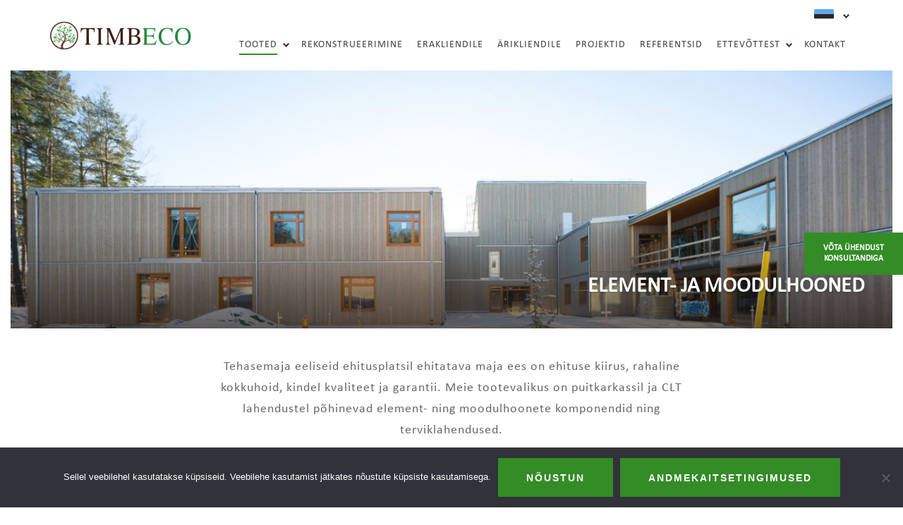

--- FILE ---
content_type: text/html; charset=UTF-8
request_url: https://timbeco.ee/tooted/
body_size: 21070
content:
<!doctype html>
<html lang="et">
	<head>
  <meta charset="utf-8">
  <meta http-equiv="x-ua-compatible" content="ie=edge">
  <meta name="viewport" content="width=device-width, initial-scale=1">
  <link href="https://fonts.googleapis.com/css?family=Playfair+Display:400i&amp;subset=latin-ext" rel="stylesheet">
  <meta name="ahrefs-site-verification" content="705ef0c23cb9a9fb500d17d83a4a6d2f2ee0018d9f4655c111d1e61f43871015">
  <meta name='robots' content='index, follow, max-image-preview:large, max-snippet:-1, max-video-preview:-1' />
	<style>img:is([sizes="auto" i], [sizes^="auto," i]) { contain-intrinsic-size: 3000px 1500px }</style>
	
	<!-- This site is optimized with the Yoast SEO Premium plugin v26.2 (Yoast SEO v26.2) - https://yoast.com/wordpress/plugins/seo/ -->
	<title>Puitkarkassmaja elementidest ja moodulitest - Timbeco Woodhouse</title>
	<meta name="description" content="Tehases toodetud karkassmaja eeliseid ehitusplatsil ehitatava maja ees on ehituse kiirus, rahaline kokkuhoid, kindel kvaliteet ja garantii." />
	<link rel="canonical" href="https://timbeco.ee/tooted/" />
	<meta property="og:locale" content="et_EE" />
	<meta property="og:type" content="article" />
	<meta property="og:title" content="Tooted" />
	<meta property="og:description" content="Tehases toodetud karkassmaja eeliseid ehitusplatsil ehitatava maja ees on ehituse kiirus, rahaline kokkuhoid, kindel kvaliteet ja garantii." />
	<meta property="og:url" content="https://timbeco.ee/tooted/" />
	<meta property="og:site_name" content="Timbeco" />
	<meta property="article:publisher" content="http://www.facebook.com/timbeco" />
	<meta property="article:modified_time" content="2025-12-16T08:38:15+00:00" />
	<meta property="og:image" content="https://timbeco.ee/wp-content/uploads/2018/08/Ridaelamud-rootsis-2018-1.jpeg" />
	<meta property="og:image:width" content="1920" />
	<meta property="og:image:height" content="1200" />
	<meta property="og:image:type" content="image/jpeg" />
	<meta name="twitter:card" content="summary_large_image" />
	<meta name="twitter:site" content="@timbecoW" />
	<meta name="twitter:label1" content="Est. reading time" />
	<meta name="twitter:data1" content="2 minutit" />
	<script type="application/ld+json" class="yoast-schema-graph">{"@context":"https://schema.org","@graph":[{"@type":"WebPage","@id":"https://timbeco.ee/tooted/","url":"https://timbeco.ee/tooted/","name":"Puitkarkassmaja elementidest ja moodulitest - Timbeco Woodhouse","isPartOf":{"@id":"https://timbeco.ee/#website"},"datePublished":"2017-12-15T13:07:38+00:00","dateModified":"2025-12-16T08:38:15+00:00","description":"Tehases toodetud karkassmaja eeliseid ehitusplatsil ehitatava maja ees on ehituse kiirus, rahaline kokkuhoid, kindel kvaliteet ja garantii.","breadcrumb":{"@id":"https://timbeco.ee/tooted/#breadcrumb"},"inLanguage":"et","potentialAction":[{"@type":"ReadAction","target":["https://timbeco.ee/tooted/"]}]},{"@type":"BreadcrumbList","@id":"https://timbeco.ee/tooted/#breadcrumb","itemListElement":[{"@type":"ListItem","position":1,"name":"Avaleht","item":"https://timbeco.ee/"},{"@type":"ListItem","position":2,"name":"Tooted"}]},{"@type":"WebSite","@id":"https://timbeco.ee/#website","url":"https://timbeco.ee/","name":"Timbeco","description":"Energiasäästlike puitmajade tehas","publisher":{"@id":"https://timbeco.ee/#organization"},"potentialAction":[{"@type":"SearchAction","target":{"@type":"EntryPoint","urlTemplate":"https://timbeco.ee/?s={search_term_string}"},"query-input":{"@type":"PropertyValueSpecification","valueRequired":true,"valueName":"search_term_string"}}],"inLanguage":"et"},{"@type":"Organization","@id":"https://timbeco.ee/#organization","name":"Timbeco Woodhouse OÜ","url":"https://timbeco.ee/","logo":{"@type":"ImageObject","inLanguage":"et","@id":"https://timbeco.ee/#/schema/logo/image/","url":"https://timbeco.ee/wp-content/uploads/2018/03/timbeco-logo.png","contentUrl":"https://timbeco.ee/wp-content/uploads/2018/03/timbeco-logo.png","width":200,"height":41,"caption":"Timbeco Woodhouse OÜ"},"image":{"@id":"https://timbeco.ee/#/schema/logo/image/"},"sameAs":["http://www.facebook.com/timbeco","https://x.com/timbecoW","http://www.instagram.com/timbecowoodhoouse","https://www.linkedin.com/company/timbeco-woodhouse/","https://www.pinterest.com/timbeco/","https://www.youtube.com/channel/UCIoi_0qhXNJEmVU5PfvnI4g"]}]}</script>
	<!-- / Yoast SEO Premium plugin. -->


<link rel='dns-prefetch' href='//www.google.com' />
		<!-- This site uses the Google Analytics by MonsterInsights plugin v9.9.0 - Using Analytics tracking - https://www.monsterinsights.com/ -->
							<script src="//www.googletagmanager.com/gtag/js?id=G-4WKKQZNLLX"  data-cfasync="false" data-wpfc-render="false" type="text/javascript" async></script>
			<script data-cfasync="false" data-wpfc-render="false" type="text/javascript">
				var mi_version = '9.9.0';
				var mi_track_user = true;
				var mi_no_track_reason = '';
								var MonsterInsightsDefaultLocations = {"page_location":"https:\/\/timbeco.ee\/tooted\/"};
								if ( typeof MonsterInsightsPrivacyGuardFilter === 'function' ) {
					var MonsterInsightsLocations = (typeof MonsterInsightsExcludeQuery === 'object') ? MonsterInsightsPrivacyGuardFilter( MonsterInsightsExcludeQuery ) : MonsterInsightsPrivacyGuardFilter( MonsterInsightsDefaultLocations );
				} else {
					var MonsterInsightsLocations = (typeof MonsterInsightsExcludeQuery === 'object') ? MonsterInsightsExcludeQuery : MonsterInsightsDefaultLocations;
				}

								var disableStrs = [
										'ga-disable-G-4WKKQZNLLX',
									];

				/* Function to detect opted out users */
				function __gtagTrackerIsOptedOut() {
					for (var index = 0; index < disableStrs.length; index++) {
						if (document.cookie.indexOf(disableStrs[index] + '=true') > -1) {
							return true;
						}
					}

					return false;
				}

				/* Disable tracking if the opt-out cookie exists. */
				if (__gtagTrackerIsOptedOut()) {
					for (var index = 0; index < disableStrs.length; index++) {
						window[disableStrs[index]] = true;
					}
				}

				/* Opt-out function */
				function __gtagTrackerOptout() {
					for (var index = 0; index < disableStrs.length; index++) {
						document.cookie = disableStrs[index] + '=true; expires=Thu, 31 Dec 2099 23:59:59 UTC; path=/';
						window[disableStrs[index]] = true;
					}
				}

				if ('undefined' === typeof gaOptout) {
					function gaOptout() {
						__gtagTrackerOptout();
					}
				}
								window.dataLayer = window.dataLayer || [];

				window.MonsterInsightsDualTracker = {
					helpers: {},
					trackers: {},
				};
				if (mi_track_user) {
					function __gtagDataLayer() {
						dataLayer.push(arguments);
					}

					function __gtagTracker(type, name, parameters) {
						if (!parameters) {
							parameters = {};
						}

						if (parameters.send_to) {
							__gtagDataLayer.apply(null, arguments);
							return;
						}

						if (type === 'event') {
														parameters.send_to = monsterinsights_frontend.v4_id;
							var hookName = name;
							if (typeof parameters['event_category'] !== 'undefined') {
								hookName = parameters['event_category'] + ':' + name;
							}

							if (typeof MonsterInsightsDualTracker.trackers[hookName] !== 'undefined') {
								MonsterInsightsDualTracker.trackers[hookName](parameters);
							} else {
								__gtagDataLayer('event', name, parameters);
							}
							
						} else {
							__gtagDataLayer.apply(null, arguments);
						}
					}

					__gtagTracker('js', new Date());
					__gtagTracker('set', {
						'developer_id.dZGIzZG': true,
											});
					if ( MonsterInsightsLocations.page_location ) {
						__gtagTracker('set', MonsterInsightsLocations);
					}
										__gtagTracker('config', 'G-4WKKQZNLLX', {"forceSSL":"true"} );
										window.gtag = __gtagTracker;										(function () {
						/* https://developers.google.com/analytics/devguides/collection/analyticsjs/ */
						/* ga and __gaTracker compatibility shim. */
						var noopfn = function () {
							return null;
						};
						var newtracker = function () {
							return new Tracker();
						};
						var Tracker = function () {
							return null;
						};
						var p = Tracker.prototype;
						p.get = noopfn;
						p.set = noopfn;
						p.send = function () {
							var args = Array.prototype.slice.call(arguments);
							args.unshift('send');
							__gaTracker.apply(null, args);
						};
						var __gaTracker = function () {
							var len = arguments.length;
							if (len === 0) {
								return;
							}
							var f = arguments[len - 1];
							if (typeof f !== 'object' || f === null || typeof f.hitCallback !== 'function') {
								if ('send' === arguments[0]) {
									var hitConverted, hitObject = false, action;
									if ('event' === arguments[1]) {
										if ('undefined' !== typeof arguments[3]) {
											hitObject = {
												'eventAction': arguments[3],
												'eventCategory': arguments[2],
												'eventLabel': arguments[4],
												'value': arguments[5] ? arguments[5] : 1,
											}
										}
									}
									if ('pageview' === arguments[1]) {
										if ('undefined' !== typeof arguments[2]) {
											hitObject = {
												'eventAction': 'page_view',
												'page_path': arguments[2],
											}
										}
									}
									if (typeof arguments[2] === 'object') {
										hitObject = arguments[2];
									}
									if (typeof arguments[5] === 'object') {
										Object.assign(hitObject, arguments[5]);
									}
									if ('undefined' !== typeof arguments[1].hitType) {
										hitObject = arguments[1];
										if ('pageview' === hitObject.hitType) {
											hitObject.eventAction = 'page_view';
										}
									}
									if (hitObject) {
										action = 'timing' === arguments[1].hitType ? 'timing_complete' : hitObject.eventAction;
										hitConverted = mapArgs(hitObject);
										__gtagTracker('event', action, hitConverted);
									}
								}
								return;
							}

							function mapArgs(args) {
								var arg, hit = {};
								var gaMap = {
									'eventCategory': 'event_category',
									'eventAction': 'event_action',
									'eventLabel': 'event_label',
									'eventValue': 'event_value',
									'nonInteraction': 'non_interaction',
									'timingCategory': 'event_category',
									'timingVar': 'name',
									'timingValue': 'value',
									'timingLabel': 'event_label',
									'page': 'page_path',
									'location': 'page_location',
									'title': 'page_title',
									'referrer' : 'page_referrer',
								};
								for (arg in args) {
																		if (!(!args.hasOwnProperty(arg) || !gaMap.hasOwnProperty(arg))) {
										hit[gaMap[arg]] = args[arg];
									} else {
										hit[arg] = args[arg];
									}
								}
								return hit;
							}

							try {
								f.hitCallback();
							} catch (ex) {
							}
						};
						__gaTracker.create = newtracker;
						__gaTracker.getByName = newtracker;
						__gaTracker.getAll = function () {
							return [];
						};
						__gaTracker.remove = noopfn;
						__gaTracker.loaded = true;
						window['__gaTracker'] = __gaTracker;
					})();
									} else {
										console.log("");
					(function () {
						function __gtagTracker() {
							return null;
						}

						window['__gtagTracker'] = __gtagTracker;
						window['gtag'] = __gtagTracker;
					})();
									}
			</script>
			
							<!-- / Google Analytics by MonsterInsights -->
		<script type="text/javascript">
/* <![CDATA[ */
window._wpemojiSettings = {"baseUrl":"https:\/\/s.w.org\/images\/core\/emoji\/16.0.1\/72x72\/","ext":".png","svgUrl":"https:\/\/s.w.org\/images\/core\/emoji\/16.0.1\/svg\/","svgExt":".svg","source":{"concatemoji":"https:\/\/timbeco.ee\/wp-includes\/js\/wp-emoji-release.min.js?ver=6.8.3"}};
/*! This file is auto-generated */
!function(s,n){var o,i,e;function c(e){try{var t={supportTests:e,timestamp:(new Date).valueOf()};sessionStorage.setItem(o,JSON.stringify(t))}catch(e){}}function p(e,t,n){e.clearRect(0,0,e.canvas.width,e.canvas.height),e.fillText(t,0,0);var t=new Uint32Array(e.getImageData(0,0,e.canvas.width,e.canvas.height).data),a=(e.clearRect(0,0,e.canvas.width,e.canvas.height),e.fillText(n,0,0),new Uint32Array(e.getImageData(0,0,e.canvas.width,e.canvas.height).data));return t.every(function(e,t){return e===a[t]})}function u(e,t){e.clearRect(0,0,e.canvas.width,e.canvas.height),e.fillText(t,0,0);for(var n=e.getImageData(16,16,1,1),a=0;a<n.data.length;a++)if(0!==n.data[a])return!1;return!0}function f(e,t,n,a){switch(t){case"flag":return n(e,"\ud83c\udff3\ufe0f\u200d\u26a7\ufe0f","\ud83c\udff3\ufe0f\u200b\u26a7\ufe0f")?!1:!n(e,"\ud83c\udde8\ud83c\uddf6","\ud83c\udde8\u200b\ud83c\uddf6")&&!n(e,"\ud83c\udff4\udb40\udc67\udb40\udc62\udb40\udc65\udb40\udc6e\udb40\udc67\udb40\udc7f","\ud83c\udff4\u200b\udb40\udc67\u200b\udb40\udc62\u200b\udb40\udc65\u200b\udb40\udc6e\u200b\udb40\udc67\u200b\udb40\udc7f");case"emoji":return!a(e,"\ud83e\udedf")}return!1}function g(e,t,n,a){var r="undefined"!=typeof WorkerGlobalScope&&self instanceof WorkerGlobalScope?new OffscreenCanvas(300,150):s.createElement("canvas"),o=r.getContext("2d",{willReadFrequently:!0}),i=(o.textBaseline="top",o.font="600 32px Arial",{});return e.forEach(function(e){i[e]=t(o,e,n,a)}),i}function t(e){var t=s.createElement("script");t.src=e,t.defer=!0,s.head.appendChild(t)}"undefined"!=typeof Promise&&(o="wpEmojiSettingsSupports",i=["flag","emoji"],n.supports={everything:!0,everythingExceptFlag:!0},e=new Promise(function(e){s.addEventListener("DOMContentLoaded",e,{once:!0})}),new Promise(function(t){var n=function(){try{var e=JSON.parse(sessionStorage.getItem(o));if("object"==typeof e&&"number"==typeof e.timestamp&&(new Date).valueOf()<e.timestamp+604800&&"object"==typeof e.supportTests)return e.supportTests}catch(e){}return null}();if(!n){if("undefined"!=typeof Worker&&"undefined"!=typeof OffscreenCanvas&&"undefined"!=typeof URL&&URL.createObjectURL&&"undefined"!=typeof Blob)try{var e="postMessage("+g.toString()+"("+[JSON.stringify(i),f.toString(),p.toString(),u.toString()].join(",")+"));",a=new Blob([e],{type:"text/javascript"}),r=new Worker(URL.createObjectURL(a),{name:"wpTestEmojiSupports"});return void(r.onmessage=function(e){c(n=e.data),r.terminate(),t(n)})}catch(e){}c(n=g(i,f,p,u))}t(n)}).then(function(e){for(var t in e)n.supports[t]=e[t],n.supports.everything=n.supports.everything&&n.supports[t],"flag"!==t&&(n.supports.everythingExceptFlag=n.supports.everythingExceptFlag&&n.supports[t]);n.supports.everythingExceptFlag=n.supports.everythingExceptFlag&&!n.supports.flag,n.DOMReady=!1,n.readyCallback=function(){n.DOMReady=!0}}).then(function(){return e}).then(function(){var e;n.supports.everything||(n.readyCallback(),(e=n.source||{}).concatemoji?t(e.concatemoji):e.wpemoji&&e.twemoji&&(t(e.twemoji),t(e.wpemoji)))}))}((window,document),window._wpemojiSettings);
/* ]]> */
</script>
<link rel='stylesheet' id='sbi_styles-css' href='https://timbeco.ee/wp-content/plugins/instagram-feed-pro/css/sbi-styles.min.css?ver=6.4.1' type='text/css' media='all' />
<style id='wp-emoji-styles-inline-css' type='text/css'>

	img.wp-smiley, img.emoji {
		display: inline !important;
		border: none !important;
		box-shadow: none !important;
		height: 1em !important;
		width: 1em !important;
		margin: 0 0.07em !important;
		vertical-align: -0.1em !important;
		background: none !important;
		padding: 0 !important;
	}
</style>
<link rel='stylesheet' id='wp-block-library-css' href='https://timbeco.ee/wp-includes/css/dist/block-library/style.min.css?ver=6.8.3' type='text/css' media='all' />
<style id='classic-theme-styles-inline-css' type='text/css'>
/*! This file is auto-generated */
.wp-block-button__link{color:#fff;background-color:#32373c;border-radius:9999px;box-shadow:none;text-decoration:none;padding:calc(.667em + 2px) calc(1.333em + 2px);font-size:1.125em}.wp-block-file__button{background:#32373c;color:#fff;text-decoration:none}
</style>
<style id='safe-svg-svg-icon-style-inline-css' type='text/css'>
.safe-svg-cover{text-align:center}.safe-svg-cover .safe-svg-inside{display:inline-block;max-width:100%}.safe-svg-cover svg{fill:currentColor;height:100%;max-height:100%;max-width:100%;width:100%}

</style>
<style id='global-styles-inline-css' type='text/css'>
:root{--wp--preset--aspect-ratio--square: 1;--wp--preset--aspect-ratio--4-3: 4/3;--wp--preset--aspect-ratio--3-4: 3/4;--wp--preset--aspect-ratio--3-2: 3/2;--wp--preset--aspect-ratio--2-3: 2/3;--wp--preset--aspect-ratio--16-9: 16/9;--wp--preset--aspect-ratio--9-16: 9/16;--wp--preset--color--black: #000000;--wp--preset--color--cyan-bluish-gray: #abb8c3;--wp--preset--color--white: #ffffff;--wp--preset--color--pale-pink: #f78da7;--wp--preset--color--vivid-red: #cf2e2e;--wp--preset--color--luminous-vivid-orange: #ff6900;--wp--preset--color--luminous-vivid-amber: #fcb900;--wp--preset--color--light-green-cyan: #7bdcb5;--wp--preset--color--vivid-green-cyan: #00d084;--wp--preset--color--pale-cyan-blue: #8ed1fc;--wp--preset--color--vivid-cyan-blue: #0693e3;--wp--preset--color--vivid-purple: #9b51e0;--wp--preset--gradient--vivid-cyan-blue-to-vivid-purple: linear-gradient(135deg,rgba(6,147,227,1) 0%,rgb(155,81,224) 100%);--wp--preset--gradient--light-green-cyan-to-vivid-green-cyan: linear-gradient(135deg,rgb(122,220,180) 0%,rgb(0,208,130) 100%);--wp--preset--gradient--luminous-vivid-amber-to-luminous-vivid-orange: linear-gradient(135deg,rgba(252,185,0,1) 0%,rgba(255,105,0,1) 100%);--wp--preset--gradient--luminous-vivid-orange-to-vivid-red: linear-gradient(135deg,rgba(255,105,0,1) 0%,rgb(207,46,46) 100%);--wp--preset--gradient--very-light-gray-to-cyan-bluish-gray: linear-gradient(135deg,rgb(238,238,238) 0%,rgb(169,184,195) 100%);--wp--preset--gradient--cool-to-warm-spectrum: linear-gradient(135deg,rgb(74,234,220) 0%,rgb(151,120,209) 20%,rgb(207,42,186) 40%,rgb(238,44,130) 60%,rgb(251,105,98) 80%,rgb(254,248,76) 100%);--wp--preset--gradient--blush-light-purple: linear-gradient(135deg,rgb(255,206,236) 0%,rgb(152,150,240) 100%);--wp--preset--gradient--blush-bordeaux: linear-gradient(135deg,rgb(254,205,165) 0%,rgb(254,45,45) 50%,rgb(107,0,62) 100%);--wp--preset--gradient--luminous-dusk: linear-gradient(135deg,rgb(255,203,112) 0%,rgb(199,81,192) 50%,rgb(65,88,208) 100%);--wp--preset--gradient--pale-ocean: linear-gradient(135deg,rgb(255,245,203) 0%,rgb(182,227,212) 50%,rgb(51,167,181) 100%);--wp--preset--gradient--electric-grass: linear-gradient(135deg,rgb(202,248,128) 0%,rgb(113,206,126) 100%);--wp--preset--gradient--midnight: linear-gradient(135deg,rgb(2,3,129) 0%,rgb(40,116,252) 100%);--wp--preset--font-size--small: 13px;--wp--preset--font-size--medium: 20px;--wp--preset--font-size--large: 36px;--wp--preset--font-size--x-large: 42px;--wp--preset--spacing--20: 0.44rem;--wp--preset--spacing--30: 0.67rem;--wp--preset--spacing--40: 1rem;--wp--preset--spacing--50: 1.5rem;--wp--preset--spacing--60: 2.25rem;--wp--preset--spacing--70: 3.38rem;--wp--preset--spacing--80: 5.06rem;--wp--preset--shadow--natural: 6px 6px 9px rgba(0, 0, 0, 0.2);--wp--preset--shadow--deep: 12px 12px 50px rgba(0, 0, 0, 0.4);--wp--preset--shadow--sharp: 6px 6px 0px rgba(0, 0, 0, 0.2);--wp--preset--shadow--outlined: 6px 6px 0px -3px rgba(255, 255, 255, 1), 6px 6px rgba(0, 0, 0, 1);--wp--preset--shadow--crisp: 6px 6px 0px rgba(0, 0, 0, 1);}:where(.is-layout-flex){gap: 0.5em;}:where(.is-layout-grid){gap: 0.5em;}body .is-layout-flex{display: flex;}.is-layout-flex{flex-wrap: wrap;align-items: center;}.is-layout-flex > :is(*, div){margin: 0;}body .is-layout-grid{display: grid;}.is-layout-grid > :is(*, div){margin: 0;}:where(.wp-block-columns.is-layout-flex){gap: 2em;}:where(.wp-block-columns.is-layout-grid){gap: 2em;}:where(.wp-block-post-template.is-layout-flex){gap: 1.25em;}:where(.wp-block-post-template.is-layout-grid){gap: 1.25em;}.has-black-color{color: var(--wp--preset--color--black) !important;}.has-cyan-bluish-gray-color{color: var(--wp--preset--color--cyan-bluish-gray) !important;}.has-white-color{color: var(--wp--preset--color--white) !important;}.has-pale-pink-color{color: var(--wp--preset--color--pale-pink) !important;}.has-vivid-red-color{color: var(--wp--preset--color--vivid-red) !important;}.has-luminous-vivid-orange-color{color: var(--wp--preset--color--luminous-vivid-orange) !important;}.has-luminous-vivid-amber-color{color: var(--wp--preset--color--luminous-vivid-amber) !important;}.has-light-green-cyan-color{color: var(--wp--preset--color--light-green-cyan) !important;}.has-vivid-green-cyan-color{color: var(--wp--preset--color--vivid-green-cyan) !important;}.has-pale-cyan-blue-color{color: var(--wp--preset--color--pale-cyan-blue) !important;}.has-vivid-cyan-blue-color{color: var(--wp--preset--color--vivid-cyan-blue) !important;}.has-vivid-purple-color{color: var(--wp--preset--color--vivid-purple) !important;}.has-black-background-color{background-color: var(--wp--preset--color--black) !important;}.has-cyan-bluish-gray-background-color{background-color: var(--wp--preset--color--cyan-bluish-gray) !important;}.has-white-background-color{background-color: var(--wp--preset--color--white) !important;}.has-pale-pink-background-color{background-color: var(--wp--preset--color--pale-pink) !important;}.has-vivid-red-background-color{background-color: var(--wp--preset--color--vivid-red) !important;}.has-luminous-vivid-orange-background-color{background-color: var(--wp--preset--color--luminous-vivid-orange) !important;}.has-luminous-vivid-amber-background-color{background-color: var(--wp--preset--color--luminous-vivid-amber) !important;}.has-light-green-cyan-background-color{background-color: var(--wp--preset--color--light-green-cyan) !important;}.has-vivid-green-cyan-background-color{background-color: var(--wp--preset--color--vivid-green-cyan) !important;}.has-pale-cyan-blue-background-color{background-color: var(--wp--preset--color--pale-cyan-blue) !important;}.has-vivid-cyan-blue-background-color{background-color: var(--wp--preset--color--vivid-cyan-blue) !important;}.has-vivid-purple-background-color{background-color: var(--wp--preset--color--vivid-purple) !important;}.has-black-border-color{border-color: var(--wp--preset--color--black) !important;}.has-cyan-bluish-gray-border-color{border-color: var(--wp--preset--color--cyan-bluish-gray) !important;}.has-white-border-color{border-color: var(--wp--preset--color--white) !important;}.has-pale-pink-border-color{border-color: var(--wp--preset--color--pale-pink) !important;}.has-vivid-red-border-color{border-color: var(--wp--preset--color--vivid-red) !important;}.has-luminous-vivid-orange-border-color{border-color: var(--wp--preset--color--luminous-vivid-orange) !important;}.has-luminous-vivid-amber-border-color{border-color: var(--wp--preset--color--luminous-vivid-amber) !important;}.has-light-green-cyan-border-color{border-color: var(--wp--preset--color--light-green-cyan) !important;}.has-vivid-green-cyan-border-color{border-color: var(--wp--preset--color--vivid-green-cyan) !important;}.has-pale-cyan-blue-border-color{border-color: var(--wp--preset--color--pale-cyan-blue) !important;}.has-vivid-cyan-blue-border-color{border-color: var(--wp--preset--color--vivid-cyan-blue) !important;}.has-vivid-purple-border-color{border-color: var(--wp--preset--color--vivid-purple) !important;}.has-vivid-cyan-blue-to-vivid-purple-gradient-background{background: var(--wp--preset--gradient--vivid-cyan-blue-to-vivid-purple) !important;}.has-light-green-cyan-to-vivid-green-cyan-gradient-background{background: var(--wp--preset--gradient--light-green-cyan-to-vivid-green-cyan) !important;}.has-luminous-vivid-amber-to-luminous-vivid-orange-gradient-background{background: var(--wp--preset--gradient--luminous-vivid-amber-to-luminous-vivid-orange) !important;}.has-luminous-vivid-orange-to-vivid-red-gradient-background{background: var(--wp--preset--gradient--luminous-vivid-orange-to-vivid-red) !important;}.has-very-light-gray-to-cyan-bluish-gray-gradient-background{background: var(--wp--preset--gradient--very-light-gray-to-cyan-bluish-gray) !important;}.has-cool-to-warm-spectrum-gradient-background{background: var(--wp--preset--gradient--cool-to-warm-spectrum) !important;}.has-blush-light-purple-gradient-background{background: var(--wp--preset--gradient--blush-light-purple) !important;}.has-blush-bordeaux-gradient-background{background: var(--wp--preset--gradient--blush-bordeaux) !important;}.has-luminous-dusk-gradient-background{background: var(--wp--preset--gradient--luminous-dusk) !important;}.has-pale-ocean-gradient-background{background: var(--wp--preset--gradient--pale-ocean) !important;}.has-electric-grass-gradient-background{background: var(--wp--preset--gradient--electric-grass) !important;}.has-midnight-gradient-background{background: var(--wp--preset--gradient--midnight) !important;}.has-small-font-size{font-size: var(--wp--preset--font-size--small) !important;}.has-medium-font-size{font-size: var(--wp--preset--font-size--medium) !important;}.has-large-font-size{font-size: var(--wp--preset--font-size--large) !important;}.has-x-large-font-size{font-size: var(--wp--preset--font-size--x-large) !important;}
:where(.wp-block-post-template.is-layout-flex){gap: 1.25em;}:where(.wp-block-post-template.is-layout-grid){gap: 1.25em;}
:where(.wp-block-columns.is-layout-flex){gap: 2em;}:where(.wp-block-columns.is-layout-grid){gap: 2em;}
:root :where(.wp-block-pullquote){font-size: 1.5em;line-height: 1.6;}
</style>
<link rel='stylesheet' id='cookie-notice-front-css' href='https://timbeco.ee/wp-content/plugins/cookie-notice/css/front.min.css?ver=2.4.18' type='text/css' media='all' />
<link rel='stylesheet' id='sr7css-css' href='//timbeco.ee/wp-content/plugins/revslider/public/css/sr7.css?ver=6.7.21' type='text/css' media='all' />
<link rel='stylesheet' id='__EPYT__style-css' href='https://timbeco.ee/wp-content/plugins/youtube-embed-plus/styles/ytprefs.min.css?ver=14.2.3' type='text/css' media='all' />
<style id='__EPYT__style-inline-css' type='text/css'>

                .epyt-gallery-thumb {
                        width: 25%;
                }
                
</style>
<link rel='stylesheet' id='sage/css-css' href='https://timbeco.ee/wp-content/themes/timbeco-2018/main.min.css?ver=1728382242' type='text/css' media='all' />
<link rel='stylesheet' id='photoswipe-css-css' href='https://timbeco.ee/wp-content/themes/timbeco-2018/assets/photoswipe/photoswipe.min.css?ver=4.1.2' type='text/css' media='all' />
<link rel='stylesheet' id='photoswipe-default-skin-css-css' href='https://timbeco.ee/wp-content/themes/timbeco-2018/assets/photoswipe/default-skin/default-skin.min.css?ver=4.1.2' type='text/css' media='all' />
<link rel='stylesheet' id='mdcf7-styles-css' href='https://timbeco.ee/wp-content/plugins/cf7-material-design/inc/../addons/css/cf7material-styles.css?ver=6.8.3' type='text/css' media='all' />
<style id='mdcf7-styles-inline-css' type='text/css'>
.wpcf7 .wpcf7-form .input-field label { color: #656769; } .wpcf7-form input:not([type]), .wpcf7-form input[type=text]:not(.browser-default), .wpcf7-form input[type=password]:not(.browser-default), .wpcf7-form input[type=email]:not(.browser-default), .wpcf7-form input[type=url]:not(.browser-default), .wpcf7-form input[type=time]:not(.browser-default), .wpcf7-form input[type=date]:not(.browser-default), .wpcf7-form input[type=datetime]:not(.browser-default), .wpcf7-form input[type=datetime-local]:not(.browser-default), .wpcf7-form input[type=tel]:not(.browser-default), .wpcf7-form input[type=number]:not(.browser-default), .wpcf7-form input[type=search]:not(.browser-default), .wpcf7-form textarea.materialize-textarea { border-bottom: 1px solid #656769; } .wpcf7 .wpcf7-form .input-field input[type=text]:focus + label, .wpcf7-form input:not([type]):focus:not([readonly])+label, .wpcf7-form input[type=text]:not(.browser-default):focus:not([readonly])+label, .wpcf7-form input[type=password]:not(.browser-default):focus:not([readonly])+label, .wpcf7-form input[type=email]:not(.browser-default):focus:not([readonly])+label, .wpcf7-form input[type=url]:not(.browser-default):focus:not([readonly])+label, .wpcf7-form input[type=time]:not(.browser-default):focus:not([readonly])+label, .wpcf7-form input[type=date]:not(.browser-default):focus:not([readonly])+label, .wpcf7-form input[type=datetime]:not(.browser-default):focus:not([readonly])+label, .wpcf7-form input[type=datetime-local]:not(.browser-default):focus:not([readonly])+label, .wpcf7-form input[type=tel]:not(.browser-default):focus:not([readonly])+label, .wpcf7-form input[type=number]:not(.browser-default):focus:not([readonly])+label, .wpcf7-form input[type=search]:not(.browser-default):focus:not([readonly])+label, .wpcf7-form textarea.materialize-textarea:focus:not([readonly])+label, .wpcf7-form .dropdown-content li>a, .wpcf7-form .dropdown-content li>span { color: #338c26; } .wpcf7-form input:not([type]):focus:not([readonly]), .wpcf7-form input[type=text]:not(.browser-default):focus:not([readonly]), .wpcf7-form input[type=password]:not(.browser-default):focus:not([readonly]), .wpcf7-form input[type=email]:not(.browser-default):focus:not([readonly]), .wpcf7-form input[type=url]:not(.browser-default):focus:not([readonly]), .wpcf7-form input[type=time]:not(.browser-default):focus:not([readonly]), .wpcf7-form input[type=date]:not(.browser-default):focus:not([readonly]), .wpcf7-form input[type=datetime]:not(.browser-default):focus:not([readonly]), .wpcf7-form input[type=datetime-local]:not(.browser-default):focus:not([readonly]), .wpcf7-form input[type=tel]:not(.browser-default):focus:not([readonly]), .wpcf7-form input[type=number]:not(.browser-default):focus:not([readonly]), .wpcf7-form input[type=search]:not(.browser-default):focus:not([readonly]), .wpcf7-form textarea.materialize-textarea:focus:not([readonly]) { border-bottom: 1px solid #338c26; box-shadow: 0 1px 0 0 #338c26; } .wpcf7-form .input-field .prefix { color: #000000 } .wpcf7-form .input-field .prefix.active { color: #00BCD4 } .wpcf7-form { background-color: ; } .wpcf7-form input:not([type]), .wpcf7-form input[type=text]:not(.browser-default), .wpcf7-form input[type=password]:not(.browser-default), .wpcf7-form input[type=email]:not(.browser-default), .wpcf7-form input[type=url]:not(.browser-default), .wpcf7-form input[type=time]:not(.browser-default), .wpcf7-form input[type=date]:not(.browser-default), .wpcf7-form input[type=datetime]:not(.browser-default), .wpcf7-form input[type=datetime-local]:not(.browser-default), .wpcf7-form input[type=tel]:not(.browser-default), .wpcf7-form input[type=number]:not(.browser-default), .wpcf7-form input[type=search]:not(.browser-default), .wpcf7-form textarea.materialize-textarea, .wpcf7-form label { color: #656769; } .wpcf7-form .dropdown-content { background-color: #ffffff; } .wpcf7 .wpcf7-form .wpcf7-submit, .wpcf7 .wpcf7-form .btn-large, .wpcf7 .wpcf7-form .btn { background-color: #338c26 !important; } .wpcf7-form input[type=range]+.thumb { background-color: #338c26 !important; } .wpcf7-form input[type=range]::-webkit-slider-thumb { background: #338c26 !important; } .wpcf7-form input[type=range]::-ms-thumb { background: #338c26 !important; } .wpcf7-form input[type=range]::-moz-range-thumb { background: #338c26 !important; } .wpcf7-form .spinner-layer { border-color: #338c26; } .wpcf7-form [type=radio]:checked+label:after, .wpcf7-form [type=radio].with-gap:checked+label:before, .wpcf7-form [type=radio].with-gap:checked+label:after { border: 2px solid #338c26; } .wpcf7-form [type=radio]:checked+label:after, .wpcf7-form [type=radio].with-gap:checked+label:after, .wpcf7-form .switch label input[type=checkbox]:checked+.lever:after { background-color: #338c26; } .wpcf7-form [type=checkbox]:checked+label:before { border-right: 2px solid #338c26; border-bottom: 2px solid #338c26; } .wpcf7 .wpcf7-form [type=checkbox].filled-in:checked+label:after { border: 2px solid #338c26; background-color: #338c26; } .wpcf7 .wpcf7-form .switch label input[type=checkbox]:checked+.lever { background-color: #e0e5ec; } .wpcf7-form .picker__date-display, .wpcf7-form .picker__date-display, .wpcf7-form .clockpicker-canvas line, .wpcf7-form .clockpicker-canvas circle, .wpcf7-form .picker__day--selected, .wpcf7-form .picker__day--selected:hover, .wpcf7-form .picker--focused .picker__day--selected { background-color: #338c26; fill: #338c26; stroke: #338c26; } .wpcf7-form .picker__close, .wpcf7-form .picker__today, .wpcf7-form .picker__day.picker__day--today { color: #338c26; }
</style>
<script type="text/javascript" src="https://timbeco.ee/wp-content/plugins/google-analytics-for-wordpress/assets/js/frontend-gtag.js?ver=9.9.0" id="monsterinsights-frontend-script-js" async="async" data-wp-strategy="async"></script>
<script data-cfasync="false" data-wpfc-render="false" type="text/javascript" id='monsterinsights-frontend-script-js-extra'>/* <![CDATA[ */
var monsterinsights_frontend = {"js_events_tracking":"true","download_extensions":"doc,pdf,ppt,zip,xls,docx,pptx,xlsx","inbound_paths":"[]","home_url":"https:\/\/timbeco.ee","hash_tracking":"false","v4_id":"G-4WKKQZNLLX"};/* ]]> */
</script>
<script type="text/javascript" src="//timbeco.ee/wp-content/plugins/revslider/public/js/libs/tptools.js?ver=6.7.21" id="tp-tools-js" async="async" data-wp-strategy="async"></script>
<script type="text/javascript" src="//timbeco.ee/wp-content/plugins/revslider/public/js/sr7.js?ver=6.7.21" id="sr7-js" async="async" data-wp-strategy="async"></script>
<script type="text/javascript" src="https://timbeco.ee/wp-includes/js/jquery/jquery.min.js?ver=3.7.1" id="jquery-core-js"></script>
<script type="text/javascript" src="https://timbeco.ee/wp-includes/js/jquery/jquery-migrate.min.js?ver=3.4.1" id="jquery-migrate-js"></script>
<script type="text/javascript" id="__ytprefs__-js-extra">
/* <![CDATA[ */
var _EPYT_ = {"ajaxurl":"https:\/\/timbeco.ee\/wp-admin\/admin-ajax.php","security":"a37c6ca567","gallery_scrolloffset":"20","eppathtoscripts":"https:\/\/timbeco.ee\/wp-content\/plugins\/youtube-embed-plus\/scripts\/","eppath":"https:\/\/timbeco.ee\/wp-content\/plugins\/youtube-embed-plus\/","epresponsiveselector":"[\"iframe.__youtube_prefs__\"]","epdovol":"1","version":"14.2.3","evselector":"iframe.__youtube_prefs__[src], iframe[src*=\"youtube.com\/embed\/\"], iframe[src*=\"youtube-nocookie.com\/embed\/\"]","ajax_compat":"","maxres_facade":"eager","ytapi_load":"light","pause_others":"","stopMobileBuffer":"1","facade_mode":"","not_live_on_channel":""};
/* ]]> */
</script>
<script type="text/javascript" src="https://timbeco.ee/wp-content/plugins/youtube-embed-plus/scripts/ytprefs.min.js?ver=14.2.3" id="__ytprefs__-js"></script>
<link rel="https://api.w.org/" href="https://timbeco.ee/wp-json/" /><link rel="alternate" title="JSON" type="application/json" href="https://timbeco.ee/wp-json/wp/v2/pages/29" /><link rel="EditURI" type="application/rsd+xml" title="RSD" href="https://timbeco.ee/xmlrpc.php?rsd" />
<meta name="generator" content="WordPress 6.8.3" />
<link rel='shortlink' href='https://timbeco.ee/?p=29' />
<link rel="alternate" title="oEmbed (JSON)" type="application/json+oembed" href="https://timbeco.ee/wp-json/oembed/1.0/embed?url=https%3A%2F%2Ftimbeco.ee%2Ftooted%2F" />
<link rel="alternate" title="oEmbed (XML)" type="text/xml+oembed" href="https://timbeco.ee/wp-json/oembed/1.0/embed?url=https%3A%2F%2Ftimbeco.ee%2Ftooted%2F&#038;format=xml" />
		<script type="text/javascript">
				(function(c,l,a,r,i,t,y){
					c[a]=c[a]||function(){(c[a].q=c[a].q||[]).push(arguments)};t=l.createElement(r);t.async=1;
					t.src="https://www.clarity.ms/tag/"+i+"?ref=wordpress";y=l.getElementsByTagName(r)[0];y.parentNode.insertBefore(t,y);
				})(window, document, "clarity", "script", "pfaiwb90es");
		</script>
		<link rel="preconnect" href="https://fonts.googleapis.com">
<link rel="preconnect" href="https://fonts.gstatic.com/" crossorigin>
<meta name="generator" content="Powered by Slider Revolution 6.7.21 - responsive, Mobile-Friendly Slider Plugin for WordPress with comfortable drag and drop interface." />
<link rel="icon" href="https://timbeco.ee/wp-content/uploads/2018/06/Timbeco-150x150.png" sizes="32x32" />
<link rel="icon" href="https://timbeco.ee/wp-content/uploads/2018/06/Timbeco-300x300.png" sizes="192x192" />
<link rel="apple-touch-icon" href="https://timbeco.ee/wp-content/uploads/2018/06/Timbeco-300x300.png" />
<meta name="msapplication-TileImage" content="https://timbeco.ee/wp-content/uploads/2018/06/Timbeco-300x300.png" />
<script>
	window._tpt			??= {};
	window.SR7			??= {};
	_tpt.R				??= {};
	_tpt.R.fonts		??= {};
	_tpt.R.fonts.customFonts??= {};
	SR7.devMode			=  false;
	SR7.F 				??= {};
	SR7.G				??= {};
	SR7.LIB				??= {};
	SR7.E				??= {};
	SR7.E.gAddons		??= {};
	SR7.E.php 			??= {};
	SR7.E.nonce			= '0a174de1f5';
	SR7.E.ajaxurl		= 'https://timbeco.ee/wp-admin/admin-ajax.php';
	SR7.E.resturl		= 'https://timbeco.ee/wp-json/';
	SR7.E.slug_path		= 'revslider/revslider.php';
	SR7.E.slug			= 'revslider';
	SR7.E.plugin_url	= 'https://timbeco.ee/wp-content/plugins/revslider/';
	SR7.E.wp_plugin_url = 'https://timbeco.ee/wp-content/plugins/';
	SR7.E.revision		= '6.7.21';
	SR7.E.fontBaseUrl	= '//fonts.googleapis.com/css2?family=';
	SR7.G.breakPoints 	= [1240,1024,778,480];
	SR7.E.modules 		= ['module','page','slide','layer','draw','animate','srtools','canvas','defaults','carousel','navigation','media','modifiers','migration'];
	SR7.E.libs 			= ['WEBGL'];
	SR7.E.css 			= ['csslp','cssbtns','cssfilters','cssnav','cssmedia'];
	SR7.E.resources		= {};
	SR7.JSON			??= {};
/*! Slider Revolution 7.0 - Page Processor */
!function(){"use strict";window.SR7??={},window._tpt??={},SR7.version="Slider Revolution 6.7.16",_tpt.getWinDim=function(t){_tpt.screenHeightWithUrlBar??=window.innerHeight;let e=SR7.F?.modal?.visible&&SR7.M[SR7.F.module.getIdByAlias(SR7.F.modal.requested)];_tpt.scrollBar=window.innerWidth!==document.documentElement.clientWidth||e&&window.innerWidth!==e.c.module.clientWidth,_tpt.winW=window.innerWidth-(_tpt.scrollBar||"prepare"==t?_tpt.scrollBarW??_tpt.mesureScrollBar():0),_tpt.winH=window.innerHeight,_tpt.winWAll=document.documentElement.clientWidth},_tpt.getResponsiveLevel=function(t,e){SR7.M[e];return _tpt.closestGE(t,_tpt.winWAll)},_tpt.mesureScrollBar=function(){let t=document.createElement("div");return t.className="RSscrollbar-measure",t.style.width="100px",t.style.height="100px",t.style.overflow="scroll",t.style.position="absolute",t.style.top="-9999px",document.body.appendChild(t),_tpt.scrollBarW=t.offsetWidth-t.clientWidth,document.body.removeChild(t),_tpt.scrollBarW},_tpt.loadCSS=async function(t,e,s){return s?_tpt.R.fonts.required[e].status=1:(_tpt.R[e]??={},_tpt.R[e].status=1),new Promise(((n,i)=>{if(_tpt.isStylesheetLoaded(t))s?_tpt.R.fonts.required[e].status=2:_tpt.R[e].status=2,n();else{const l=document.createElement("link");l.rel="stylesheet";let o="text",r="css";l["type"]=o+"/"+r,l.href=t,l.onload=()=>{s?_tpt.R.fonts.required[e].status=2:_tpt.R[e].status=2,n()},l.onerror=()=>{s?_tpt.R.fonts.required[e].status=3:_tpt.R[e].status=3,i(new Error(`Failed to load CSS: ${t}`))},document.head.appendChild(l)}}))},_tpt.addContainer=function(t){const{tag:e="div",id:s,class:n,datas:i,textContent:l,iHTML:o}=t,r=document.createElement(e);if(s&&""!==s&&(r.id=s),n&&""!==n&&(r.className=n),i)for(const[t,e]of Object.entries(i))"style"==t?r.style.cssText=e:r.setAttribute(`data-${t}`,e);return l&&(r.textContent=l),o&&(r.innerHTML=o),r},_tpt.collector=function(){return{fragment:new DocumentFragment,add(t){var e=_tpt.addContainer(t);return this.fragment.appendChild(e),e},append(t){t.appendChild(this.fragment)}}},_tpt.isStylesheetLoaded=function(t){let e=t.split("?")[0];return Array.from(document.querySelectorAll('link[rel="stylesheet"], link[rel="preload"]')).some((t=>t.href.split("?")[0]===e))},_tpt.preloader={requests:new Map,preloaderTemplates:new Map,show:function(t,e){if(!e||!t)return;const{type:s,color:n}=e;if(s<0||"off"==s)return;const i=`preloader_${s}`;let l=this.preloaderTemplates.get(i);l||(l=this.build(s,n),this.preloaderTemplates.set(i,l)),this.requests.has(t)||this.requests.set(t,{count:0});const o=this.requests.get(t);clearTimeout(o.timer),o.count++,1===o.count&&(o.timer=setTimeout((()=>{o.preloaderClone=l.cloneNode(!0),o.anim&&o.anim.kill(),void 0!==_tpt.gsap?o.anim=_tpt.gsap.fromTo(o.preloaderClone,1,{opacity:0},{opacity:1}):o.preloaderClone.classList.add("sr7-fade-in"),t.appendChild(o.preloaderClone)}),150))},hide:function(t){if(!this.requests.has(t))return;const e=this.requests.get(t);e.count--,e.count<0&&(e.count=0),e.anim&&e.anim.kill(),0===e.count&&(clearTimeout(e.timer),e.preloaderClone&&(e.preloaderClone.classList.remove("sr7-fade-in"),e.anim=_tpt.gsap.to(e.preloaderClone,.3,{opacity:0,onComplete:function(){e.preloaderClone.remove()}})))},state:function(t){if(!this.requests.has(t))return!1;return this.requests.get(t).count>0},build:(t,e="#ffffff",s="")=>{if(t<0||"off"===t)return null;const n=parseInt(t);if(t="prlt"+n,isNaN(n))return null;if(_tpt.loadCSS(SR7.E.plugin_url+"public/css/preloaders/t"+n+".css","preloader_"+t),isNaN(n)||n<6){const i=`background-color:${e}`,l=1===n||2==n?i:"",o=3===n||4==n?i:"",r=_tpt.collector();["dot1","dot2","bounce1","bounce2","bounce3"].forEach((t=>r.add({tag:"div",class:t,datas:{style:o}})));const d=_tpt.addContainer({tag:"sr7-prl",class:`${t} ${s}`,datas:{style:l}});return r.append(d),d}{let i={};if(7===n){let t;e.startsWith("#")?(t=e.replace("#",""),t=`rgba(${parseInt(t.substring(0,2),16)}, ${parseInt(t.substring(2,4),16)}, ${parseInt(t.substring(4,6),16)}, `):e.startsWith("rgb")&&(t=e.slice(e.indexOf("(")+1,e.lastIndexOf(")")).split(",").map((t=>t.trim())),t=`rgba(${t[0]}, ${t[1]}, ${t[2]}, `),t&&(i.style=`border-top-color: ${t}0.65); border-bottom-color: ${t}0.15); border-left-color: ${t}0.65); border-right-color: ${t}0.15)`)}else 12===n&&(i.style=`background:${e}`);const l=[10,0,4,2,5,9,0,4,4,2][n-6],o=_tpt.collector(),r=o.add({tag:"div",class:"sr7-prl-inner",datas:i});Array.from({length:l}).forEach((()=>r.appendChild(o.add({tag:"span",datas:{style:`background:${e}`}}))));const d=_tpt.addContainer({tag:"sr7-prl",class:`${t} ${s}`});return o.append(d),d}}},SR7.preLoader={show:(t,e)=>{"off"!==(SR7.M[t]?.settings?.pLoader?.type??"off")&&_tpt.preloader.show(e||SR7.M[t].c.module,SR7.M[t]?.settings?.pLoader??{color:"#fff",type:10})},hide:(t,e)=>{"off"!==(SR7.M[t]?.settings?.pLoader?.type??"off")&&_tpt.preloader.hide(e||SR7.M[t].c.module)},state:(t,e)=>_tpt.preloader.state(e||SR7.M[t].c.module)},_tpt.prepareModuleHeight=function(t){window.SR7.M??={},window.SR7.M[t.id]??={},"ignore"==t.googleFont&&(SR7.E.ignoreGoogleFont=!0);let e=window.SR7.M[t.id];if(null==_tpt.scrollBarW&&_tpt.mesureScrollBar(),e.c??={},e.states??={},e.settings??={},e.settings.size??={},t.fixed&&(e.settings.fixed=!0),e.c.module=document.getElementById(t.id),e.c.adjuster=e.c.module.getElementsByTagName("sr7-adjuster")[0],e.c.content=e.c.module.getElementsByTagName("sr7-content")[0],"carousel"==t.type&&(e.c.carousel=e.c.content.getElementsByTagName("sr7-carousel")[0]),null==e.c.module||null==e.c.module)return;t.plType&&t.plColor&&(e.settings.pLoader={type:t.plType,color:t.plColor}),void 0!==t.plType&&"off"!==t.plType&&SR7.preLoader.show(t.id,e.c.module),_tpt.winW||_tpt.getWinDim("prepare"),_tpt.getWinDim();let s=""+e.c.module.dataset?.modal;"modal"==s||"true"==s||"undefined"!==s&&"false"!==s||(e.settings.size.fullWidth=t.size.fullWidth,e.LEV??=_tpt.getResponsiveLevel(window.SR7.G.breakPoints,t.id),t.vpt=_tpt.fillArray(t.vpt,5),e.settings.vPort=t.vpt[e.LEV],void 0!==t.el&&"720"==t.el[4]&&t.gh[4]!==t.el[4]&&"960"==t.el[3]&&t.gh[3]!==t.el[3]&&"768"==t.el[2]&&t.gh[2]!==t.el[2]&&delete t.el,e.settings.size.height=null==t.el||null==t.el[e.LEV]||0==t.el[e.LEV]||"auto"==t.el[e.LEV]?_tpt.fillArray(t.gh,5,-1):_tpt.fillArray(t.el,5,-1),e.settings.size.width=_tpt.fillArray(t.gw,5,-1),e.settings.size.minHeight=_tpt.fillArray(t.mh??[0],5,-1),e.cacheSize={fullWidth:e.settings.size?.fullWidth,fullHeight:e.settings.size?.fullHeight},void 0!==t.off&&(t.off?.t&&(e.settings.size.m??={})&&(e.settings.size.m.t=t.off.t),t.off?.b&&(e.settings.size.m??={})&&(e.settings.size.m.b=t.off.b),t.off?.l&&(e.settings.size.p??={})&&(e.settings.size.p.l=t.off.l),t.off?.r&&(e.settings.size.p??={})&&(e.settings.size.p.r=t.off.r),e.offsetPrepared=!0),_tpt.updatePMHeight(t.id,t,!0))},_tpt.updatePMHeight=(t,e,s)=>{let n=SR7.M[t];var i=n.settings.size.fullWidth?_tpt.winW:n.c.module.parentNode.offsetWidth;i=0===i||isNaN(i)?_tpt.winW:i;let l=n.settings.size.width[n.LEV]||n.settings.size.width[n.LEV++]||n.settings.size.width[n.LEV--]||i,o=n.settings.size.height[n.LEV]||n.settings.size.height[n.LEV++]||n.settings.size.height[n.LEV--]||0,r=n.settings.size.minHeight[n.LEV]||n.settings.size.minHeight[n.LEV++]||n.settings.size.minHeight[n.LEV--]||0;if(o="auto"==o?0:o,o=parseInt(o),"carousel"!==e.type&&(i-=parseInt(e.onw??0)||0),n.MP=!n.settings.size.fullWidth&&i<l||_tpt.winW<l?Math.min(1,i/l):1,e.size.fullScreen||e.size.fullHeight){let t=parseInt(e.fho)||0,s=(""+e.fho).indexOf("%")>-1;e.newh=_tpt.winH-(s?_tpt.winH*t/100:t)}else e.newh=n.MP*Math.max(o,r);if(e.newh+=(parseInt(e.onh??0)||0)+(parseInt(e.carousel?.pt)||0)+(parseInt(e.carousel?.pb)||0),void 0!==e.slideduration&&(e.newh=Math.max(e.newh,parseInt(e.slideduration)/3)),e.shdw&&_tpt.buildShadow(e.id,e),n.c.adjuster.style.height=e.newh+"px",n.c.module.style.height=e.newh+"px",n.c.content.style.height=e.newh+"px",n.states.heightPrepared=!0,n.dims??={},n.dims.moduleRect=n.c.module.getBoundingClientRect(),n.c.content.style.left="-"+n.dims.moduleRect.left+"px",!n.settings.size.fullWidth)return s&&requestAnimationFrame((()=>{i!==n.c.module.parentNode.offsetWidth&&_tpt.updatePMHeight(e.id,e)})),void _tpt.bgStyle(e.id,e,window.innerWidth==_tpt.winW,!0);_tpt.bgStyle(e.id,e,window.innerWidth==_tpt.winW,!0),requestAnimationFrame((function(){s&&requestAnimationFrame((()=>{i!==n.c.module.parentNode.offsetWidth&&_tpt.updatePMHeight(e.id,e)}))})),n.earlyResizerFunction||(n.earlyResizerFunction=function(){requestAnimationFrame((function(){_tpt.getWinDim(),_tpt.moduleDefaults(e.id,e),_tpt.updateSlideBg(t,!0)}))},window.addEventListener("resize",n.earlyResizerFunction))},_tpt.buildShadow=function(t,e){let s=SR7.M[t];null==s.c.shadow&&(s.c.shadow=document.createElement("sr7-module-shadow"),s.c.shadow.classList.add("sr7-shdw-"+e.shdw),s.c.content.appendChild(s.c.shadow))},_tpt.bgStyle=async(t,e,s,n,i)=>{const l=SR7.M[t];if((e=e??l.settings).fixed&&!l.c.module.classList.contains("sr7-top-fixed")&&(l.c.module.classList.add("sr7-top-fixed"),l.c.module.style.position="fixed",l.c.module.style.width="100%",l.c.module.style.top="0px",l.c.module.style.left="0px",l.c.module.style.pointerEvents="none",l.c.module.style.zIndex=5e3,l.c.content.style.pointerEvents="none"),null==l.c.bgcanvas){let t=document.createElement("sr7-module-bg"),o=!1;if("string"==typeof e?.bg?.color&&e?.bg?.color.includes("{"))if(_tpt.gradient&&_tpt.gsap)e.bg.color=_tpt.gradient.convert(e.bg.color);else try{let t=JSON.parse(e.bg.color);(t?.orig||t?.string)&&(e.bg.color=JSON.parse(e.bg.color))}catch(t){return}let r="string"==typeof e?.bg?.color?e?.bg?.color||"transparent":e?.bg?.color?.string??e?.bg?.color?.orig??e?.bg?.color?.color??"transparent";if(t.style["background"+(String(r).includes("grad")?"":"Color")]=r,("transparent"!==r||i)&&(o=!0),l.offsetPrepared&&(t.style.visibility="hidden"),e?.bg?.image?.src&&(t.style.backgroundImage=`url(${e?.bg?.image.src})`,t.style.backgroundSize=""==(e.bg.image?.size??"")?"cover":e.bg.image.size,t.style.backgroundPosition=e.bg.image.position,t.style.backgroundRepeat=""==e.bg.image.repeat||null==e.bg.image.repeat?"no-repeat":e.bg.image.repeat,o=!0),!o)return;l.c.bgcanvas=t,e.size.fullWidth?t.style.width=_tpt.winW-(s&&_tpt.winH<document.body.offsetHeight?_tpt.scrollBarW:0)+"px":n&&(t.style.width=l.c.module.offsetWidth+"px"),e.sbt?.use?l.c.content.appendChild(l.c.bgcanvas):l.c.module.appendChild(l.c.bgcanvas)}l.c.bgcanvas.style.height=void 0!==e.newh?e.newh+"px":("carousel"==e.type?l.dims.module.h:l.dims.content.h)+"px",l.c.bgcanvas.style.left=!s&&e.sbt?.use||l.c.bgcanvas.closest("SR7-CONTENT")?"0px":"-"+(l?.dims?.moduleRect?.left??0)+"px"},_tpt.updateSlideBg=function(t,e){const s=SR7.M[t];let n=s.settings;s?.c?.bgcanvas&&(n.size.fullWidth?s.c.bgcanvas.style.width=_tpt.winW-(e&&_tpt.winH<document.body.offsetHeight?_tpt.scrollBarW:0)+"px":preparing&&(s.c.bgcanvas.style.width=s.c.module.offsetWidth+"px"))},_tpt.moduleDefaults=(t,e)=>{let s=SR7.M[t];null!=s&&null!=s.c&&null!=s.c.module&&(s.dims??={},s.dims.moduleRect=s.c.module.getBoundingClientRect(),s.c.content.style.left="-"+s.dims.moduleRect.left+"px",s.c.content.style.width=_tpt.winW-_tpt.scrollBarW+"px","carousel"==e.type&&(s.c.module.style.overflow="visible"),_tpt.bgStyle(t,e,window.innerWidth==_tpt.winW))},_tpt.getOffset=t=>{var e=t.getBoundingClientRect(),s=window.pageXOffset||document.documentElement.scrollLeft,n=window.pageYOffset||document.documentElement.scrollTop;return{top:e.top+n,left:e.left+s}},_tpt.fillArray=function(t,e){let s,n;t=Array.isArray(t)?t:[t];let i=Array(e),l=t.length;for(n=0;n<t.length;n++)i[n+(e-l)]=t[n],null==s&&"#"!==t[n]&&(s=t[n]);for(let t=0;t<e;t++)void 0!==i[t]&&"#"!=i[t]||(i[t]=s),s=i[t];return i},_tpt.closestGE=function(t,e){let s=Number.MAX_VALUE,n=-1;for(let i=0;i<t.length;i++)t[i]-1>=e&&t[i]-1-e<s&&(s=t[i]-1-e,n=i);return++n}}();</script>
		<style type="text/css" id="wp-custom-css">
			#sb_instagram .sbi_follow_btn span {
	color: #fff;
}

html body {
    --cff_main_slider_color: #24641b;
}

body .cp_cff_box #fbuilder .ui-slider-handle {
	background: #24641b;
}

body .cp_cff_box #fbuilder .fform h2 {
	margin-bottom: 20px;
}

body .cp_cff_box #fbuilder .top_aligned .fields>label {
	color: #656769;
}

.cff-yearly-profit-field input {
	color: #24641b;
	font-weight: 700;
}		</style>
		<style id="kirki-inline-styles"></style></head>
	<body class="wp-singular page-template-default page page-id-29 page-parent wp-custom-logo wp-theme-timbeco-2018 cookies-not-set tooted">
		<!--[if IE]>
			<div class="alert alert-warning">
				You are using an <strong>outdated</strong> browser. Please <a href="http://browsehappy.com/">upgrade your browser</a> to improve your experience.			</div>
		<![endif]-->
		<header class="banner site-header">
	<div class="container navbar navbar-expand-md navbar-light">
		<a class="brand navbar-brand" href="https://timbeco.ee/">
			<img width="200" height="41" src="https://timbeco.ee/wp-content/uploads/2018/03/timbeco-logo.png" class="attachment-full size-full" alt="Timbeco" decoding="async" />		</a>
		<div class="col p-0">
			<div class="text-right">
				<button class="btn active-language" data-toggle="modal" data-target="#language-modal">
										<img src="https://timbeco.ee/wp-content/themes/timbeco-2018/img/flags/ee.png"
						srcset="https://timbeco.ee/wp-content/themes/timbeco-2018/img/flags/ee@2x.png 2x, https://timbeco.ee/wp-content/themes/timbeco-2018/img/flags/ee@3x.png 3x"
						width="28"
				 		height="20"
				 		alt="ee">
				 	<span class="sr-only">active language</span>
				 	<span class="icon icon-arrow-down"></span>
				</button>
				<button class="navbar-toggler nav-primary-toggler collapsed" type="button" data-toggle-a="collapse" data-target-a="#nav-primary" aria-controls="nav-primary" aria-expanded="false" aria-label="Toggle navigation">
					<span></span>
					<span></span>
					<span></span>
				</button>
			</div>
			<nav id="nav-primary" class="nav-primary ">
				<div class="d-md-flex justify-content-md-end">
					<div class="menu-main-menu-container"><ul id="menu-main-menu" class="nav"><li id="menu-item-52" class="menu-item menu-item-type-post_type menu-item-object-page current-menu-item page_item page-item-29 current_page_item menu-item-has-children menu-item-52"><a href="https://timbeco.ee/tooted/" aria-current="page"><span class="toggle-submenu"><span class="plus">+</span><span class="minus">&ndash;</span></span>Tooted</a>
<ul class="sub-menu">
	<li id="menu-item-9098" class="menu-item menu-item-type-post_type menu-item-object-page menu-item-9098"><a href="https://timbeco.ee/living/"><span class="toggle-submenu"><span class="plus">+</span><span class="minus">&ndash;</span></span>Timbeco Living</a></li>
	<li id="menu-item-9156" class="menu-item menu-item-type-post_type menu-item-object-page menu-item-9156"><a href="https://timbeco.ee/link/"><span class="toggle-submenu"><span class="plus">+</span><span class="minus">&ndash;</span></span>Timbeco Link</a></li>
	<li id="menu-item-9246" class="menu-item menu-item-type-post_type menu-item-object-page menu-item-9246"><a href="https://timbeco.ee/flex/"><span class="toggle-submenu"><span class="plus">+</span><span class="minus">&ndash;</span></span>Timbeco Flex</a></li>
	<li id="menu-item-8125" class="menu-item menu-item-type-post_type menu-item-object-page menu-item-8125"><a href="https://timbeco.ee/tooted/elementmajad/"><span class="toggle-submenu"><span class="plus">+</span><span class="minus">&ndash;</span></span>Elementmajad</a></li>
	<li id="menu-item-9367" class="menu-item menu-item-type-post_type menu-item-object-page menu-item-9367"><a href="https://timbeco.ee/cnc-teenused/"><span class="toggle-submenu"><span class="plus">+</span><span class="minus">&ndash;</span></span>CNC Teenused</a></li>
	<li id="menu-item-9797" class="menu-item menu-item-type-post_type menu-item-object-page menu-item-9797"><a href="https://timbeco.ee/laomuuk/"><span class="toggle-submenu"><span class="plus">+</span><span class="minus">&ndash;</span></span>CLT VÄIKEMAJADE NÄIDISTE MÜÜK</a></li>
	<li id="menu-item-9969" class="menu-item menu-item-type-post_type menu-item-object-page menu-item-9969"><a href="https://timbeco.ee/seadmed/"><span class="toggle-submenu"><span class="plus">+</span><span class="minus">&ndash;</span></span>PUIDUTÖÖTLEMISSEADMETE MÜÜK</a></li>
</ul>
</li>
<li id="menu-item-8234" class="menu-item menu-item-type-post_type menu-item-object-page menu-item-8234"><a href="https://timbeco.ee/tooted/kortermaja-renoveerimine/"><span class="toggle-submenu"><span class="plus">+</span><span class="minus">&ndash;</span></span>Rekonstrueerimine</a></li>
<li id="menu-item-5493" class="menu-item menu-item-type-post_type menu-item-object-page menu-item-5493"><a href="https://timbeco.ee/erakliendile/"><span class="toggle-submenu"><span class="plus">+</span><span class="minus">&ndash;</span></span>Erakliendile</a></li>
<li id="menu-item-5492" class="menu-item menu-item-type-post_type menu-item-object-page menu-item-5492"><a href="https://timbeco.ee/arikliendile/"><span class="toggle-submenu"><span class="plus">+</span><span class="minus">&ndash;</span></span>Ärikliendile</a></li>
<li id="menu-item-568" class="menu-item menu-item-type-post_type menu-item-object-page menu-item-568"><a href="https://timbeco.ee/maja-projektid/"><span class="toggle-submenu"><span class="plus">+</span><span class="minus">&ndash;</span></span>Projektid</a></li>
<li id="menu-item-48" class="menu-item menu-item-type-post_type menu-item-object-page menu-item-48"><a href="https://timbeco.ee/referentsid/"><span class="toggle-submenu"><span class="plus">+</span><span class="minus">&ndash;</span></span>Referentsid</a></li>
<li id="menu-item-47" class="menu-item menu-item-type-post_type menu-item-object-page menu-item-has-children menu-item-47"><a href="https://timbeco.ee/firmast/"><span class="toggle-submenu"><span class="plus">+</span><span class="minus">&ndash;</span></span>Ettevõttest</a>
<ul class="sub-menu">
	<li id="menu-item-9632" class="menu-item menu-item-type-post_type menu-item-object-page menu-item-9632"><a href="https://timbeco.ee/firmast/"><span class="toggle-submenu"><span class="plus">+</span><span class="minus">&ndash;</span></span>Ettevõttest</a></li>
	<li id="menu-item-10086" class="menu-item menu-item-type-post_type menu-item-object-page menu-item-10086"><a href="https://timbeco.ee/cv/"><span class="toggle-submenu"><span class="plus">+</span><span class="minus">&ndash;</span></span>Tööpakkumised</a></li>
	<li id="menu-item-8634" class="menu-item menu-item-type-post_type menu-item-object-page menu-item-8634"><a href="https://timbeco.ee/esg-aruanne/"><span class="toggle-submenu"><span class="plus">+</span><span class="minus">&ndash;</span></span>ESG raport</a></li>
	<li id="menu-item-8857" class="menu-item menu-item-type-post_type menu-item-object-page menu-item-8857"><a href="https://timbeco.ee/firmast/sertifikaadid/"><span class="toggle-submenu"><span class="plus">+</span><span class="minus">&ndash;</span></span>Kvaliteet ja sertifikaadid</a></li>
	<li id="menu-item-6672" class="menu-item menu-item-type-post_type menu-item-object-page menu-item-6672"><a href="https://timbeco.ee/keskkond-jatkusuutlikkus/"><span class="toggle-submenu"><span class="plus">+</span><span class="minus">&ndash;</span></span>Jätkusuutlikkus</a></li>
	<li id="menu-item-7989" class="menu-item menu-item-type-post_type menu-item-object-page menu-item-7989"><a href="https://timbeco.ee/riigikaitse-toetaja/"><span class="toggle-submenu"><span class="plus">+</span><span class="minus">&ndash;</span></span>Riigikaitse toetaja</a></li>
	<li id="menu-item-9868" class="menu-item menu-item-type-post_type menu-item-object-page menu-item-9868"><a href="https://timbeco.ee/energiamargis/"><span class="toggle-submenu"><span class="plus">+</span><span class="minus">&ndash;</span></span>Energiatõhusus</a></li>
</ul>
</li>
<li id="menu-item-45" class="menu-item menu-item-type-post_type menu-item-object-page menu-item-45"><a href="https://timbeco.ee/kontakt/"><span class="toggle-submenu"><span class="plus">+</span><span class="minus">&ndash;</span></span>Kontakt</a></li>
</ul></div>				</div>
			</nav>
		</div>
	</div>
</header>
	<div class="is-fixed side-cta">
		<a id="side-cta-link" href="https://timbeco.ee/kontakt" class="btn btn-primary" data-fallback-link="https://timbeco.ee/https://timbeco.ee/kontakt">Võta ühendust konsultandiga</a>
	</div>
		<div class="wrap" role="document">
			<div class="content">
																	<main class="main">
						<div class="container-fluid banner page-element text-center">
		<figure>
					<img width="1366" height="400" src="https://timbeco.ee/wp-content/uploads/2018/01/FLN-1366x400.jpg" class="img-fluid" alt="Falun elementmajad" decoding="async" loading="lazy" />				<figcaption>Element- ja moodulhooned</figcaption>
		<div class="gradient-overlay"></div>
	</figure>
	</div>
<div class="container textblock-centered page-element textblock-centered-h1">
			<div class="text-center">
								<p>Tehasemaja eeliseid ehitusplatsil ehitatava maja ees on ehituse kiirus, rahaline kokkuhoid, kindel kvaliteet ja garantii. Meie tootevalikus on puitkarkassil ja CLT lahendustel põhinevad element- ning moodulhoonete komponendid ning terviklahendused.</p>
					</div>
	</div><div class="container-fluid articles page-element">
	<div class="container">
				<div class="row">
								<div class="col-md-6 list-item">
													<img width="555" height="270" src="https://timbeco.ee/wp-content/uploads/2019/06/Elementmaja1-555x270.png" class="img-fluid" alt="Elementmajad" decoding="async" loading="lazy" srcset="https://timbeco.ee/wp-content/uploads/2019/06/Elementmaja1-555x269.png 555w, https://timbeco.ee/wp-content/uploads/2019/06/Elementmaja1-300x145.png 300w, https://timbeco.ee/wp-content/uploads/2019/06/Elementmaja1.png 653w" sizes="auto, (max-width: 555px) 100vw, 555px" />												<div class="inner-padding">
							<h2>Elementmajad</h2>
							<p>Elementmaja kõik osad valmivad suurelementidena tehases. Näiteks välissein koos uste ja akendega või katus koos kattematerjaliga on tehases valmis ehitatud ja monteeritakse tõstemehhanismiga paika, vähendades oluliselt ehitusaega. </p>
							<a href="https://timbeco.ee/tooted/elementmajad/" class="btn btn-primary btn-md">view more</a>
						</div>
					</div>
												<div class="col-md-6 list-item">
													<img width="555" height="270" src="https://timbeco.ee/wp-content/uploads/2018/09/Elementmaja-Levanger-6-555x270.jpg" class="img-fluid" alt="Elementmaja" decoding="async" loading="lazy" />												<div class="inner-padding">
							<h2>Moodulhooned</h2>
							<p>Moodulmajad toodetakse tehases väga kõrge valmidusastmeni. Reeglina on moodulid nii seest kui väljast kuni 80-90% ulatuses viimistletud ja mööbel paigaldatud. Moodulitest on majanduslikult kõige mõistlikum ehitada hooneid, kus on võimalik kasutada sarnaseid mooduleid/hoone komponente. </p>
							<a href="https://timbeco.ee/tooted/moodulmajad/" class="btn btn-primary btn-md">view more</a>
						</div>
					</div>
												<div class="col-md-6 list-item">
													<img width="555" height="270" src="https://timbeco.ee/wp-content/uploads/2022/06/Saue4-555x270.jpg" class="img-fluid" alt="Saue-renoveerimisprojekt" decoding="async" loading="lazy" />												<div class="inner-padding">
							<h2>Rekonstrueerimine</h2>
							<p>Kortermajade renoveerimine tehases toodetud puitelementidega aitab kiirendada renoveerimistöid märkimisväärselt.</p>
							<a href="https://timbeco.ee/tooted/kortermaja-renoveerimine/" class="btn btn-primary btn-md">view more</a>
						</div>
					</div>
												<div class="col-md-6 list-item">
													<img width="555" height="270" src="https://timbeco.ee/wp-content/uploads/2018/12/Case-555x270.jpg" class="img-fluid" alt="case-study" decoding="async" loading="lazy" />												<div class="inner-padding">
							<h2>Case study´d</h2>
							<p>Case study´d Timbeco Woodhouse´i suurimatest projektidest, mis teostatud viimaste aastate jooksul. Case study´d annavad veidi põhjalikuma ülevaate objekti väljakutsetest ja protsessist üldisemalt. </p>
							<a href="https://timbeco.ee/tooted/case-study/" class="btn btn-primary btn-md">view more</a>
						</div>
					</div>
												<div class="col-md-6 list-item">
													<img width="555" height="270" src="https://timbeco.ee/wp-content/uploads/2018/12/Puitmaja-ehitus-555x270.jpg" class="img-fluid" alt="Puitmaja-ehitus" decoding="async" loading="lazy" />												<div class="inner-padding">
							<h2>Hoonete tüübid</h2>
							<p>Puitmaja ehitus on Timbeco põhitegevusala. Siin lehel leiad erinevat tüüpi hooneid, mida oleme valmis puitelementidest ja moodulitest ehitama.</p>
							<a href="https://timbeco.ee/tooted/puitmaja-ehitus/" class="btn btn-primary btn-md">view more</a>
						</div>
					</div>
									</div>
	</div>
</div>
<div class="container textblock-with-icons page-element">
		<div class="row">
		<div class="col text-content">
			<div class="inner">
									<h1>Puitkarkassmaja valmib tähtajaks ja projekt püsib eelarves</h1>
<p>Ehituskulud ja lühikesed tähtajad võivad projektist teha õnnestumise või läbikukkumise. Tehases toodetud element- või moodulmaja vähendab probleeme alltöövõtjatega ja lühikeste tähtaegadega. Tehasemajade tootjana toome ehitsprotsessi täpsuse ja ennustatavuse. Ehitame kvaliteetseid ja kestvaid hooneid vastavalt kliendi projektile.</p>
				
				
				
									<a href="https://timbeco.ee/ehitus/" class="btn btn-primary btn-md">
						Vaata lisainfot					</a>
							</div>
		</div>
		<div class="col-12 icons d-none d-xl-block mt-5">
			
					</div>
	</div>
</div>
<div class="container title-breadcrumb page-element">
			<div class="inner-padding">
										<h2 class="element-title">Tehases toodetud karkassmaja eelised</h2>
										</div>
	</div>	<div class="container page-element mb-60 columns-element mb-60">
		<div class="row">
							<div class="content col-md-6">
					<div class="inner-padding inner-padding-md last-p-mb-0">
													<p class="big mb-0"><strong>Raha kokkuhoid</strong></p>
															<p>Elementmaja annab rahalise kokkuhoiu ka seeläbi, et samaaegselt tootmisega tehases võib ehitusplatsil viia läbi trasside ning vundamendi ehitust. Ehitusobjektil ehitatava maja puhul ei saa enamikke töid samal ajal teha ning seetõttu pikeneb ehitusaeg oluliselt.</p>
																						<p class="contains-link-negative-margin"><a href="https://timbeco.ee/tooted/elementmajad/">Tutvu elementmajadega</a></p>
																		</div>
				</div>
											<div class="content col-md-6">
					<div class="inner-padding inner-padding-md last-p-mb-0">
													<p class="big mb-0"><strong>Aja kokkuhoid</strong></p>
															<p>Kõige tähtsamaks on ehituse kiirus, millest sõltub kogu ehituse eelarve. Elementmaja püstitatakse 3-5 päevaga „ilmastikukindla soojustatud karbi“ valmidustasemesse ehk selle ajaga on hoonel värvitud voodriga soojustatud välisseinad, siseseinad, vahelagi ja katus.</p>
																						<p class="contains-link-negative-margin"><a href="https://timbeco.ee/tooted/elementmajad/">Kuidas aega kokku hoida</a></p>
																		</div>
				</div>
									</div>
	</div>
<div class="container textblock-centered page-element">
			<div class="text-center">
								<h3>Valmis maja projektid <a href="https://timbeco.ee/maja-projektid/">Vaata siit-&gt;</a></h3>
					</div>
	</div><div class="container textblock-centered page-element">
			<div class="text-center">
								<p><a href="https://timbeco.ee/wp-content/uploads/2021/08/ETA-sert.jpg"><img loading="lazy" decoding="async" class="alignnone size-full wp-image-6972" src="https://timbeco.ee/wp-content/uploads/2022/02/ETA.png" alt="" width="156" height="96" /></a> <a href="https://timbeco.ee/wp-content/uploads/2025/12/ISO_logo_Timbeco.png"><img loading="lazy" decoding="async" class="alignnone  wp-image-10138" src="https://timbeco.ee/wp-content/uploads/2025/12/ISO_logo_Timbeco.png" alt="Iso-Timbeco" width="155" height="90" srcset="https://timbeco.ee/wp-content/uploads/2025/12/ISO_logo_Timbeco.png 1419w, https://timbeco.ee/wp-content/uploads/2025/12/ISO_logo_Timbeco-300x175.png 300w, https://timbeco.ee/wp-content/uploads/2025/12/ISO_logo_Timbeco-1140x665.png 1140w, https://timbeco.ee/wp-content/uploads/2025/12/ISO_logo_Timbeco-750x438.png 750w, https://timbeco.ee/wp-content/uploads/2025/12/ISO_logo_Timbeco-555x324.png 555w, https://timbeco.ee/wp-content/uploads/2025/12/ISO_logo_Timbeco-1371x800.png 1371w" sizes="auto, (max-width: 155px) 100vw, 155px" /></a> <a href="https://timbeco.ee/wp-content/uploads/2022/02/TIMBECO-SINTEF.pdf"><img loading="lazy" decoding="async" class="alignnone size-full wp-image-6974" src="https://timbeco.ee/wp-content/uploads/2022/02/Sintef.png" alt="" width="224" height="97" /></a> <a href="https://timbeco.ee/wp-content/uploads/2021/08/FI-sert.png"><img loading="lazy" decoding="async" class="alignnone size-full wp-image-6975" src="https://timbeco.ee/wp-content/uploads/2022/02/Varmennus.png" alt="" width="90" height="97" /></a></p>
					</div>
	</div>				</main><!-- /.main -->
									<!-- <aside class="sidebar"> -->
											<!-- </aside> -->
					<!-- /.sidebar -->
							</div><!-- /.content -->
		</div><!-- /.wrap -->
		<footer class="site-footer content-info">
	<div class="container">
		<div class="row">
			<div class="col-sm-6 col-xl-3">
				<section class="widget nav_menu-5 widget_nav_menu"><h3>Timbecost</h3><div class="menu-footer-col-1-container"><ul id="menu-footer-col-1" class="menu"><li id="menu-item-7263" class="menu-item menu-item-type-post_type menu-item-object-page menu-item-7263"><a href="https://timbeco.ee/firmast/">Ettevõttest</a></li>
<li id="menu-item-7265" class="menu-item menu-item-type-post_type menu-item-object-page menu-item-7265"><a href="https://timbeco.ee/firmast/visioon-missioon-vaartused/">Visioon ja missioon</a></li>
<li id="menu-item-7264" class="menu-item menu-item-type-post_type menu-item-object-page menu-item-7264"><a href="https://timbeco.ee/firmast/ettevotte-ajalugu/">Ettevõtte ajalugu</a></li>
</ul></div></section>			</div>

			<div class="col-sm-6 col-xl-3">
				<section class="widget nav_menu-6 widget_nav_menu"><h3>Tooted/teenused</h3><div class="menu-footer-col-2-container"><ul id="menu-footer-col-2" class="menu"><li id="menu-item-7267" class="menu-item menu-item-type-post_type menu-item-object-page menu-item-7267"><a href="https://timbeco.ee/tooted/elementmajad/">Elementmajad</a></li>
<li id="menu-item-7268" class="menu-item menu-item-type-post_type menu-item-object-page menu-item-7268"><a href="https://timbeco.ee/tooted/moodulmajad/">Moodulhooned</a></li>
<li id="menu-item-8336" class="menu-item menu-item-type-post_type menu-item-object-page menu-item-8336"><a href="https://timbeco.ee/tooted/kortermaja-renoveerimine/">Rekonstrueerimine</a></li>
<li id="menu-item-7269" class="menu-item menu-item-type-post_type menu-item-object-page menu-item-7269"><a href="https://timbeco.ee/referentsid/">Referentsid</a></li>
</ul></div></section>			</div>

			<div class="col-sm-6 col-xl-3">
				<section class="widget nav_menu-7 widget_nav_menu"><h3>Vastutustundlikkus</h3><div class="menu-footer-col-3-container"><ul id="menu-footer-col-3" class="menu"><li id="menu-item-7271" class="menu-item menu-item-type-post_type menu-item-object-page menu-item-7271"><a href="https://timbeco.ee/sotsiaalne-keskkond/">Sotsiaalne keskkond</a></li>
<li id="menu-item-7272" class="menu-item menu-item-type-post_type menu-item-object-page menu-item-7272"><a href="https://timbeco.ee/keskkond-jatkusuutlikkus/">Keskkond ja jätkusuutlikkus</a></li>
<li id="menu-item-7311" class="menu-item menu-item-type-post_type menu-item-object-page menu-item-7311"><a href="https://timbeco.ee/esg-aruanne/">ESG raport</a></li>
<li id="menu-item-7273" class="menu-item menu-item-type-post_type menu-item-object-page menu-item-7273"><a href="https://timbeco.ee/firmast/sertifikaadid/">Sertifikaadid</a></li>
</ul></div></section>			</div>

			<div class="col-sm-6 col-xl-3">
				<section class="widget nav_menu-8 widget_nav_menu"><h3>Kontakt</h3><div class="menu-footer-col-4-container"><ul id="menu-footer-col-4" class="menu"><li id="menu-item-7274" class="menu-item menu-item-type-post_type menu-item-object-page menu-item-7274"><a href="https://timbeco.ee/kontakt/">Kontakt</a></li>
<li id="menu-item-7323" class="menu-item menu-item-type-post_type menu-item-object-page menu-item-7323"><a href="https://timbeco.ee/ostuarvete-saatmine/">E-arvete saatmine</a></li>
</ul></div></section>			</div>
		</div>
		<div class="social-icons">
			<div class="links">
									<a href="https://www.facebook.com/Timbeco/" class="link-facebook"><img src="https://timbeco.ee/wp-content/themes/timbeco-2018/img/svg/facebook.svg" alt="facebook"></a>
													<a href="https://www.linkedin.com/company/timbeco-woodhouse/" class="link-linkedin"><img src="https://timbeco.ee/wp-content/themes/timbeco-2018/img/svg/linked-in.svg" alt="linkedin"></a>
													<a href="https://www.youtube.com/user/TimbecoWoodhouse" class="link-youtube"><img src="https://timbeco.ee/wp-content/themes/timbeco-2018/img/svg/youtube.svg" alt="youtube"></a>
											</div>
			<span class="copyright">Timbeco Woodhouse Copyright 2019</span>
		</div>
	</div>
	<a href="https://marketingsharks.ee/kodulehe-tegemine/" target="_blank" rel="noopener" class="msharks-logo" title="kodulehe tegemine" style="right: 100px;"><img src="https://timbeco.ee/wp-content/themes/timbeco-2018/marketingsharks-grey-big-01.svg" alt="marketing sharks" style="width: 100px; height: auto;"></a>
</footer>

<!-- Root element of PhotoSwipe. Must have class pswp. -->
<div class="pswp" tabindex="-1" role="dialog" aria-hidden="true">

    <!-- Background of PhotoSwipe.
         It's a separate element as animating opacity is faster than rgba(). -->
    <div class="pswp__bg"></div>

    <!-- Slides wrapper with overflow:hidden. -->
    <div class="pswp__scroll-wrap">

        <!-- Container that holds slides.
            PhotoSwipe keeps only 3 of them in the DOM to save memory.
            Don't modify these 3 pswp__item elements, data is added later on. -->
        <div class="pswp__container">
            <div class="pswp__item"></div>
            <div class="pswp__item"></div>
            <div class="pswp__item"></div>
        </div>

        <!-- Default (PhotoSwipeUI_Default) interface on top of sliding area. Can be changed. -->
        <div class="pswp__ui pswp__ui--hidden">

            <div class="pswp__top-bar">

                <!--  Controls are self-explanatory. Order can be changed. -->

                <div class="pswp__counter"></div>

                <button class="pswp__button pswp__button--close" title="Close (Esc)"></button>

                <button class="pswp__button pswp__button--share" title="Share"></button>

                <button class="pswp__button pswp__button--fs" title="Toggle fullscreen"></button>

                <button class="pswp__button pswp__button--zoom" title="Zoom in/out"></button>

                <!-- Preloader demo http://codepen.io/dimsemenov/pen/yyBWoR -->
                <!-- element will get class pswp__preloader--active when preloader is running -->
                <div class="pswp__preloader">
                    <div class="pswp__preloader__icn">
                      <div class="pswp__preloader__cut">
                        <div class="pswp__preloader__donut"></div>
                      </div>
                    </div>
                </div>
            </div>

            <div class="pswp__share-modal pswp__share-modal--hidden pswp__single-tap">
                <div class="pswp__share-tooltip"></div>
            </div>

            <button class="pswp__button pswp__button--arrow--left" title="Previous (arrow left)">
            </button>

            <button class="pswp__button pswp__button--arrow--right" title="Next (arrow right)">
            </button>

            <div class="pswp__caption">
                <div class="pswp__caption__center"></div>
            </div>

        </div>

    </div>

</div>

<!-- Language selection Modal -->
<div class="modal fade" id="language-modal" tabindex="-1" role="dialog" aria-hidden="true">
	<div class="modal-dialog" role="document">
		<div class="modal-content">
			<div class="modal-header">
				<button type="button" class="close btn" data-dismiss="modal" aria-label="Close">
					<span aria-hidden="true">&#x2573;</span>
				</button>
			</div>
			<div class="modal-body">
								<ul class="list-unstyled languages">
											<li>
							<a href="https://timbeco.ee/" class="justify-content-start d-flex">
								<img src="https://timbeco.ee/wp-content/themes/timbeco-2018/img/flags/ee.png"
									srcset="https://timbeco.ee/wp-content/themes/timbeco-2018/img/flags/ee@2x.png 2x, https://timbeco.ee/wp-content/themes/timbeco-2018/img/flags/ee@3x.png 3x"
									width="28"
									height="20"
									alt="Eesti">
								<span class="lang">Eesti</span>
								<span class="ml-auto in-lang">Eesti keeles</span>
							</a>
						</li>
											<li>
							<a href="https://timbeco.ee/en" class="justify-content-start d-flex">
								<img src="https://timbeco.ee/wp-content/themes/timbeco-2018/img/flags/gb.png"
									srcset="https://timbeco.ee/wp-content/themes/timbeco-2018/img/flags/gb@2x.png 2x, https://timbeco.ee/wp-content/themes/timbeco-2018/img/flags/gb@3x.png 3x"
									width="28"
									height="20"
									alt="English">
								<span class="lang">English</span>
								<span class="ml-auto in-lang">In english</span>
							</a>
						</li>
											<li>
							<a href="https://timbeco.ee/sv" class="justify-content-start d-flex">
								<img src="https://timbeco.ee/wp-content/themes/timbeco-2018/img/flags/se.png"
									srcset="https://timbeco.ee/wp-content/themes/timbeco-2018/img/flags/se@2x.png 2x, https://timbeco.ee/wp-content/themes/timbeco-2018/img/flags/se@3x.png 3x"
									width="28"
									height="20"
									alt="Sverige">
								<span class="lang">Sverige</span>
								<span class="ml-auto in-lang">På svenska</span>
							</a>
						</li>
											<li>
							<a href="https://timbeco.ee/no" class="justify-content-start d-flex">
								<img src="https://timbeco.ee/wp-content/themes/timbeco-2018/img/flags/no.png"
									srcset="https://timbeco.ee/wp-content/themes/timbeco-2018/img/flags/no@2x.png 2x, https://timbeco.ee/wp-content/themes/timbeco-2018/img/flags/no@3x.png 3x"
									width="28"
									height="20"
									alt="Norge">
								<span class="lang">Norge</span>
								<span class="ml-auto in-lang">På norsk</span>
							</a>
						</li>
											<li>
							<a href="https://timbeco.ee/de" class="justify-content-start d-flex">
								<img src="https://timbeco.ee/wp-content/themes/timbeco-2018/img/flags/de.png"
									srcset="https://timbeco.ee/wp-content/themes/timbeco-2018/img/flags/de@2x.png 2x, https://timbeco.ee/wp-content/themes/timbeco-2018/img/flags/de@3x.png 3x"
									width="28"
									height="20"
									alt="Deutsch">
								<span class="lang">Deutsch</span>
								<span class="ml-auto in-lang">Deutsch</span>
							</a>
						</li>
										<li>
						<a href="https://timbeco.is/" class="justify-content-start d-flex">
							<img src="https://timbeco.ee/wp-content/themes/timbeco-2018/img/flags/is.png"
								srcset="https://timbeco.ee/wp-content/themes/timbeco-2018/img/flags/is@2x.png 2x, https://timbeco.ee/wp-content/themes/timbeco-2018/img/flags/is@3x.png 3x"
								width="28"
								height="20"
								alt="Íslandi">
							<span class="lang">Íslandi</span>
							<span class="ml-auto in-lang">Á íslensku</span>
						</a>
					</li>
				</ul>
			</div>
		</div>
	</div>
</div>

<script type="text/javascript">
/*<![CDATA[*/
(function() {
var sz = document.createElement('script'); sz.type = 'text/javascript'; sz.async = true;
sz.src = '//siteimproveanalytics.com/js/siteanalyze_6254309.js';
var s = document.getElementsByTagName('script')[0]; s.parentNode.insertBefore(sz, s);
})();
/*]]>*/
</script>
<script type="speculationrules">
{"prefetch":[{"source":"document","where":{"and":[{"href_matches":"\/*"},{"not":{"href_matches":["\/wp-*.php","\/wp-admin\/*","\/wp-content\/uploads\/*","\/wp-content\/*","\/wp-content\/plugins\/*","\/wp-content\/themes\/timbeco-2018\/*","\/*\\?(.+)"]}},{"not":{"selector_matches":"a[rel~=\"nofollow\"]"}},{"not":{"selector_matches":".no-prefetch, .no-prefetch a"}}]},"eagerness":"conservative"}]}
</script>
<!-- Custom Feeds for Instagram JS -->
<script type="text/javascript">
var sbiajaxurl = "https://timbeco.ee/wp-admin/admin-ajax.php";

</script>
<script type="text/javascript" src="https://timbeco.ee/wp-includes/js/dist/hooks.min.js?ver=4d63a3d491d11ffd8ac6" id="wp-hooks-js"></script>
<script type="text/javascript" src="https://timbeco.ee/wp-includes/js/dist/i18n.min.js?ver=5e580eb46a90c2b997e6" id="wp-i18n-js"></script>
<script type="text/javascript" id="wp-i18n-js-after">
/* <![CDATA[ */
wp.i18n.setLocaleData( { 'text direction\u0004ltr': [ 'ltr' ] } );
/* ]]> */
</script>
<script type="text/javascript" src="https://timbeco.ee/wp-content/plugins/contact-form-7/includes/swv/js/index.js?ver=5.9.8" id="swv-js"></script>
<script type="text/javascript" id="contact-form-7-js-extra">
/* <![CDATA[ */
var wpcf7 = {"api":{"root":"https:\/\/timbeco.ee\/wp-json\/","namespace":"contact-form-7\/v1"},"cached":"1"};
/* ]]> */
</script>
<script type="text/javascript" src="https://timbeco.ee/wp-content/plugins/contact-form-7/includes/js/index.js?ver=5.9.8" id="contact-form-7-js"></script>
<script type="text/javascript" src="https://www.google.com/recaptcha/api.js?render=6LeLR4UUAAAAAOQQi6Hu5EJCrHO9IJWzV5kZUXoA&amp;hl=et&amp;ver=3.0" id="google-recaptcha-js"></script>
<script type="text/javascript" id="cookie-notice-front-js-before">
/* <![CDATA[ */
var cnArgs = {"ajaxUrl":"https:\/\/timbeco.ee\/wp-admin\/admin-ajax.php","nonce":"5af30dc706","hideEffect":"fade","position":"bottom","onScroll":false,"onScrollOffset":100,"onClick":false,"cookieName":"cookie_notice_accepted","cookieTime":31536000,"cookieTimeRejected":2592000,"globalCookie":false,"redirection":false,"cache":true,"revokeCookies":false,"revokeCookiesOpt":"automatic"};
/* ]]> */
</script>
<script type="text/javascript" src="https://timbeco.ee/wp-content/plugins/cookie-notice/js/front.min.js?ver=2.4.18" id="cookie-notice-front-js"></script>
<script type="text/javascript" src="https://timbeco.ee/wp-includes/js/dist/vendor/wp-polyfill.min.js?ver=3.15.0" id="wp-polyfill-js"></script>
<script type="text/javascript" id="wpcf7-recaptcha-js-extra">
/* <![CDATA[ */
var wpcf7_recaptcha = {"sitekey":"6LeLR4UUAAAAAOQQi6Hu5EJCrHO9IJWzV5kZUXoA","actions":{"homepage":"homepage","contactform":"contactform"}};
/* ]]> */
</script>
<script type="text/javascript" src="https://timbeco.ee/wp-content/plugins/contact-form-7/modules/recaptcha/index.js?ver=5.9.8" id="wpcf7-recaptcha-js"></script>
<script type="text/javascript" src="https://timbeco.ee/wp-content/themes/timbeco-2018/scripts.js?ver=1730989872" id="sage/js-js"></script>
<script type="text/javascript" async defer src="https://timbeco.ee/wp-content/themes/timbeco-2018/assets/photoswipe/photoswipe.min.js?ver=4.1.2" id="photoswipe-js-js"></script>
<script type="text/javascript" async defer src="https://timbeco.ee/wp-content/themes/timbeco-2018/assets/photoswipe/photoswipe-ui-default.min.js?ver=4.1.2" id="photoswipe-ui-default-js-js"></script>
<script type="text/javascript" src="https://timbeco.ee/wp-content/plugins/youtube-embed-plus/scripts/fitvids.min.js?ver=14.2.3" id="__ytprefsfitvids__-js"></script>
<script type="text/javascript" id="mdcf7-script-js-extra">
/* <![CDATA[ */
var parameters = {"file":"FIELD","files":"FIELDS"};
/* ]]> */
</script>
<script type="text/javascript" src="https://timbeco.ee/wp-content/plugins/cf7-material-design/inc/../addons/js/material-cf7.js?ver=6.8.3" id="mdcf7-script-js"></script>
<script type="text/javascript" id="mdcf7-script-js-after">
/* <![CDATA[ */
jQuery(document).ready(function ($) { jQuery('.wpcf7 .wpcf7-date').pickadate({ selectMonths: true, selectYears: 10, min: [2017,1,1], max: [2027,1,1], monthsFull: ['January', 'February', 'March', 'Aprill', 'May', 'June', 'July', 'August', 'September', 'October', 'November', 'December'], monthsShort: ['Jan', 'Feb', 'Mar', 'Apr', 'May', 'Jun', 'Jul', 'Aug', 'Sep', 'Oct', 'Nov', 'Dec'], weekdaysFull: ['Sunday', 'Monday', 'Tuesday', 'Wednesday', 'Thursday', 'Friday', 'Saturday'], weekdaysShort: ['Sun', 'Mon', 'Tue', 'Wed', 'Thu', 'Fri', 'Sat'], today: 'TODAY', clear: 'CLEAR', close: 'OK', format: 'yyyy-mm-dd', closeOnSelect: false }); jQuery('.wpcf7 .timepicker').pickatime({ default: 'now', fromnow: 0, twelvehour: false, cleartext: 'CLEAR', donetext: 'OK', canceltext: 'CANCEL', autoclose: false, ampmclickable: true
}); });
/* ]]> */
</script>

		<!-- Cookie Notice plugin v2.4.18 by Hu-manity.co https://hu-manity.co/ -->
		<div id="cookie-notice" role="dialog" class="cookie-notice-hidden cookie-revoke-hidden cn-position-bottom" aria-label="Cookie Notice" style="background-color: rgba(50,50,58,1);"><div class="cookie-notice-container" style="color: #fff"><span id="cn-notice-text" class="cn-text-container">Sellel veebilehel kasutatakse küpsiseid. Veebilehe kasutamist jätkates nõustute küpsiste kasutamisega.</span><span id="cn-notice-buttons" class="cn-buttons-container"><a href="#" id="cn-accept-cookie" data-cookie-set="accept" class="cn-set-cookie cn-button cn-button-custom btn btn-primary" aria-label="Nõustun">Nõustun</a><a href="https://timbeco.ee/andmekaitsetingimused/" target="_self" id="cn-more-info" class="cn-more-info cn-button cn-button-custom btn btn-primary" aria-label="Andmekaitsetingimused">Andmekaitsetingimused</a></span><span id="cn-close-notice" data-cookie-set="accept" class="cn-close-icon" title="Ei nõustu"></span></div>
			
		</div>
		<!-- / Cookie Notice plugin -->	</body>
</html>


--- FILE ---
content_type: text/html; charset=utf-8
request_url: https://www.google.com/recaptcha/api2/anchor?ar=1&k=6LeLR4UUAAAAAOQQi6Hu5EJCrHO9IJWzV5kZUXoA&co=aHR0cHM6Ly90aW1iZWNvLmVlOjQ0Mw..&hl=et&v=PoyoqOPhxBO7pBk68S4YbpHZ&size=invisible&anchor-ms=20000&execute-ms=30000&cb=5xhhxnfnabx4
body_size: 48662
content:
<!DOCTYPE HTML><html dir="ltr" lang="et"><head><meta http-equiv="Content-Type" content="text/html; charset=UTF-8">
<meta http-equiv="X-UA-Compatible" content="IE=edge">
<title>reCAPTCHA</title>
<style type="text/css">
/* cyrillic-ext */
@font-face {
  font-family: 'Roboto';
  font-style: normal;
  font-weight: 400;
  font-stretch: 100%;
  src: url(//fonts.gstatic.com/s/roboto/v48/KFO7CnqEu92Fr1ME7kSn66aGLdTylUAMa3GUBHMdazTgWw.woff2) format('woff2');
  unicode-range: U+0460-052F, U+1C80-1C8A, U+20B4, U+2DE0-2DFF, U+A640-A69F, U+FE2E-FE2F;
}
/* cyrillic */
@font-face {
  font-family: 'Roboto';
  font-style: normal;
  font-weight: 400;
  font-stretch: 100%;
  src: url(//fonts.gstatic.com/s/roboto/v48/KFO7CnqEu92Fr1ME7kSn66aGLdTylUAMa3iUBHMdazTgWw.woff2) format('woff2');
  unicode-range: U+0301, U+0400-045F, U+0490-0491, U+04B0-04B1, U+2116;
}
/* greek-ext */
@font-face {
  font-family: 'Roboto';
  font-style: normal;
  font-weight: 400;
  font-stretch: 100%;
  src: url(//fonts.gstatic.com/s/roboto/v48/KFO7CnqEu92Fr1ME7kSn66aGLdTylUAMa3CUBHMdazTgWw.woff2) format('woff2');
  unicode-range: U+1F00-1FFF;
}
/* greek */
@font-face {
  font-family: 'Roboto';
  font-style: normal;
  font-weight: 400;
  font-stretch: 100%;
  src: url(//fonts.gstatic.com/s/roboto/v48/KFO7CnqEu92Fr1ME7kSn66aGLdTylUAMa3-UBHMdazTgWw.woff2) format('woff2');
  unicode-range: U+0370-0377, U+037A-037F, U+0384-038A, U+038C, U+038E-03A1, U+03A3-03FF;
}
/* math */
@font-face {
  font-family: 'Roboto';
  font-style: normal;
  font-weight: 400;
  font-stretch: 100%;
  src: url(//fonts.gstatic.com/s/roboto/v48/KFO7CnqEu92Fr1ME7kSn66aGLdTylUAMawCUBHMdazTgWw.woff2) format('woff2');
  unicode-range: U+0302-0303, U+0305, U+0307-0308, U+0310, U+0312, U+0315, U+031A, U+0326-0327, U+032C, U+032F-0330, U+0332-0333, U+0338, U+033A, U+0346, U+034D, U+0391-03A1, U+03A3-03A9, U+03B1-03C9, U+03D1, U+03D5-03D6, U+03F0-03F1, U+03F4-03F5, U+2016-2017, U+2034-2038, U+203C, U+2040, U+2043, U+2047, U+2050, U+2057, U+205F, U+2070-2071, U+2074-208E, U+2090-209C, U+20D0-20DC, U+20E1, U+20E5-20EF, U+2100-2112, U+2114-2115, U+2117-2121, U+2123-214F, U+2190, U+2192, U+2194-21AE, U+21B0-21E5, U+21F1-21F2, U+21F4-2211, U+2213-2214, U+2216-22FF, U+2308-230B, U+2310, U+2319, U+231C-2321, U+2336-237A, U+237C, U+2395, U+239B-23B7, U+23D0, U+23DC-23E1, U+2474-2475, U+25AF, U+25B3, U+25B7, U+25BD, U+25C1, U+25CA, U+25CC, U+25FB, U+266D-266F, U+27C0-27FF, U+2900-2AFF, U+2B0E-2B11, U+2B30-2B4C, U+2BFE, U+3030, U+FF5B, U+FF5D, U+1D400-1D7FF, U+1EE00-1EEFF;
}
/* symbols */
@font-face {
  font-family: 'Roboto';
  font-style: normal;
  font-weight: 400;
  font-stretch: 100%;
  src: url(//fonts.gstatic.com/s/roboto/v48/KFO7CnqEu92Fr1ME7kSn66aGLdTylUAMaxKUBHMdazTgWw.woff2) format('woff2');
  unicode-range: U+0001-000C, U+000E-001F, U+007F-009F, U+20DD-20E0, U+20E2-20E4, U+2150-218F, U+2190, U+2192, U+2194-2199, U+21AF, U+21E6-21F0, U+21F3, U+2218-2219, U+2299, U+22C4-22C6, U+2300-243F, U+2440-244A, U+2460-24FF, U+25A0-27BF, U+2800-28FF, U+2921-2922, U+2981, U+29BF, U+29EB, U+2B00-2BFF, U+4DC0-4DFF, U+FFF9-FFFB, U+10140-1018E, U+10190-1019C, U+101A0, U+101D0-101FD, U+102E0-102FB, U+10E60-10E7E, U+1D2C0-1D2D3, U+1D2E0-1D37F, U+1F000-1F0FF, U+1F100-1F1AD, U+1F1E6-1F1FF, U+1F30D-1F30F, U+1F315, U+1F31C, U+1F31E, U+1F320-1F32C, U+1F336, U+1F378, U+1F37D, U+1F382, U+1F393-1F39F, U+1F3A7-1F3A8, U+1F3AC-1F3AF, U+1F3C2, U+1F3C4-1F3C6, U+1F3CA-1F3CE, U+1F3D4-1F3E0, U+1F3ED, U+1F3F1-1F3F3, U+1F3F5-1F3F7, U+1F408, U+1F415, U+1F41F, U+1F426, U+1F43F, U+1F441-1F442, U+1F444, U+1F446-1F449, U+1F44C-1F44E, U+1F453, U+1F46A, U+1F47D, U+1F4A3, U+1F4B0, U+1F4B3, U+1F4B9, U+1F4BB, U+1F4BF, U+1F4C8-1F4CB, U+1F4D6, U+1F4DA, U+1F4DF, U+1F4E3-1F4E6, U+1F4EA-1F4ED, U+1F4F7, U+1F4F9-1F4FB, U+1F4FD-1F4FE, U+1F503, U+1F507-1F50B, U+1F50D, U+1F512-1F513, U+1F53E-1F54A, U+1F54F-1F5FA, U+1F610, U+1F650-1F67F, U+1F687, U+1F68D, U+1F691, U+1F694, U+1F698, U+1F6AD, U+1F6B2, U+1F6B9-1F6BA, U+1F6BC, U+1F6C6-1F6CF, U+1F6D3-1F6D7, U+1F6E0-1F6EA, U+1F6F0-1F6F3, U+1F6F7-1F6FC, U+1F700-1F7FF, U+1F800-1F80B, U+1F810-1F847, U+1F850-1F859, U+1F860-1F887, U+1F890-1F8AD, U+1F8B0-1F8BB, U+1F8C0-1F8C1, U+1F900-1F90B, U+1F93B, U+1F946, U+1F984, U+1F996, U+1F9E9, U+1FA00-1FA6F, U+1FA70-1FA7C, U+1FA80-1FA89, U+1FA8F-1FAC6, U+1FACE-1FADC, U+1FADF-1FAE9, U+1FAF0-1FAF8, U+1FB00-1FBFF;
}
/* vietnamese */
@font-face {
  font-family: 'Roboto';
  font-style: normal;
  font-weight: 400;
  font-stretch: 100%;
  src: url(//fonts.gstatic.com/s/roboto/v48/KFO7CnqEu92Fr1ME7kSn66aGLdTylUAMa3OUBHMdazTgWw.woff2) format('woff2');
  unicode-range: U+0102-0103, U+0110-0111, U+0128-0129, U+0168-0169, U+01A0-01A1, U+01AF-01B0, U+0300-0301, U+0303-0304, U+0308-0309, U+0323, U+0329, U+1EA0-1EF9, U+20AB;
}
/* latin-ext */
@font-face {
  font-family: 'Roboto';
  font-style: normal;
  font-weight: 400;
  font-stretch: 100%;
  src: url(//fonts.gstatic.com/s/roboto/v48/KFO7CnqEu92Fr1ME7kSn66aGLdTylUAMa3KUBHMdazTgWw.woff2) format('woff2');
  unicode-range: U+0100-02BA, U+02BD-02C5, U+02C7-02CC, U+02CE-02D7, U+02DD-02FF, U+0304, U+0308, U+0329, U+1D00-1DBF, U+1E00-1E9F, U+1EF2-1EFF, U+2020, U+20A0-20AB, U+20AD-20C0, U+2113, U+2C60-2C7F, U+A720-A7FF;
}
/* latin */
@font-face {
  font-family: 'Roboto';
  font-style: normal;
  font-weight: 400;
  font-stretch: 100%;
  src: url(//fonts.gstatic.com/s/roboto/v48/KFO7CnqEu92Fr1ME7kSn66aGLdTylUAMa3yUBHMdazQ.woff2) format('woff2');
  unicode-range: U+0000-00FF, U+0131, U+0152-0153, U+02BB-02BC, U+02C6, U+02DA, U+02DC, U+0304, U+0308, U+0329, U+2000-206F, U+20AC, U+2122, U+2191, U+2193, U+2212, U+2215, U+FEFF, U+FFFD;
}
/* cyrillic-ext */
@font-face {
  font-family: 'Roboto';
  font-style: normal;
  font-weight: 500;
  font-stretch: 100%;
  src: url(//fonts.gstatic.com/s/roboto/v48/KFO7CnqEu92Fr1ME7kSn66aGLdTylUAMa3GUBHMdazTgWw.woff2) format('woff2');
  unicode-range: U+0460-052F, U+1C80-1C8A, U+20B4, U+2DE0-2DFF, U+A640-A69F, U+FE2E-FE2F;
}
/* cyrillic */
@font-face {
  font-family: 'Roboto';
  font-style: normal;
  font-weight: 500;
  font-stretch: 100%;
  src: url(//fonts.gstatic.com/s/roboto/v48/KFO7CnqEu92Fr1ME7kSn66aGLdTylUAMa3iUBHMdazTgWw.woff2) format('woff2');
  unicode-range: U+0301, U+0400-045F, U+0490-0491, U+04B0-04B1, U+2116;
}
/* greek-ext */
@font-face {
  font-family: 'Roboto';
  font-style: normal;
  font-weight: 500;
  font-stretch: 100%;
  src: url(//fonts.gstatic.com/s/roboto/v48/KFO7CnqEu92Fr1ME7kSn66aGLdTylUAMa3CUBHMdazTgWw.woff2) format('woff2');
  unicode-range: U+1F00-1FFF;
}
/* greek */
@font-face {
  font-family: 'Roboto';
  font-style: normal;
  font-weight: 500;
  font-stretch: 100%;
  src: url(//fonts.gstatic.com/s/roboto/v48/KFO7CnqEu92Fr1ME7kSn66aGLdTylUAMa3-UBHMdazTgWw.woff2) format('woff2');
  unicode-range: U+0370-0377, U+037A-037F, U+0384-038A, U+038C, U+038E-03A1, U+03A3-03FF;
}
/* math */
@font-face {
  font-family: 'Roboto';
  font-style: normal;
  font-weight: 500;
  font-stretch: 100%;
  src: url(//fonts.gstatic.com/s/roboto/v48/KFO7CnqEu92Fr1ME7kSn66aGLdTylUAMawCUBHMdazTgWw.woff2) format('woff2');
  unicode-range: U+0302-0303, U+0305, U+0307-0308, U+0310, U+0312, U+0315, U+031A, U+0326-0327, U+032C, U+032F-0330, U+0332-0333, U+0338, U+033A, U+0346, U+034D, U+0391-03A1, U+03A3-03A9, U+03B1-03C9, U+03D1, U+03D5-03D6, U+03F0-03F1, U+03F4-03F5, U+2016-2017, U+2034-2038, U+203C, U+2040, U+2043, U+2047, U+2050, U+2057, U+205F, U+2070-2071, U+2074-208E, U+2090-209C, U+20D0-20DC, U+20E1, U+20E5-20EF, U+2100-2112, U+2114-2115, U+2117-2121, U+2123-214F, U+2190, U+2192, U+2194-21AE, U+21B0-21E5, U+21F1-21F2, U+21F4-2211, U+2213-2214, U+2216-22FF, U+2308-230B, U+2310, U+2319, U+231C-2321, U+2336-237A, U+237C, U+2395, U+239B-23B7, U+23D0, U+23DC-23E1, U+2474-2475, U+25AF, U+25B3, U+25B7, U+25BD, U+25C1, U+25CA, U+25CC, U+25FB, U+266D-266F, U+27C0-27FF, U+2900-2AFF, U+2B0E-2B11, U+2B30-2B4C, U+2BFE, U+3030, U+FF5B, U+FF5D, U+1D400-1D7FF, U+1EE00-1EEFF;
}
/* symbols */
@font-face {
  font-family: 'Roboto';
  font-style: normal;
  font-weight: 500;
  font-stretch: 100%;
  src: url(//fonts.gstatic.com/s/roboto/v48/KFO7CnqEu92Fr1ME7kSn66aGLdTylUAMaxKUBHMdazTgWw.woff2) format('woff2');
  unicode-range: U+0001-000C, U+000E-001F, U+007F-009F, U+20DD-20E0, U+20E2-20E4, U+2150-218F, U+2190, U+2192, U+2194-2199, U+21AF, U+21E6-21F0, U+21F3, U+2218-2219, U+2299, U+22C4-22C6, U+2300-243F, U+2440-244A, U+2460-24FF, U+25A0-27BF, U+2800-28FF, U+2921-2922, U+2981, U+29BF, U+29EB, U+2B00-2BFF, U+4DC0-4DFF, U+FFF9-FFFB, U+10140-1018E, U+10190-1019C, U+101A0, U+101D0-101FD, U+102E0-102FB, U+10E60-10E7E, U+1D2C0-1D2D3, U+1D2E0-1D37F, U+1F000-1F0FF, U+1F100-1F1AD, U+1F1E6-1F1FF, U+1F30D-1F30F, U+1F315, U+1F31C, U+1F31E, U+1F320-1F32C, U+1F336, U+1F378, U+1F37D, U+1F382, U+1F393-1F39F, U+1F3A7-1F3A8, U+1F3AC-1F3AF, U+1F3C2, U+1F3C4-1F3C6, U+1F3CA-1F3CE, U+1F3D4-1F3E0, U+1F3ED, U+1F3F1-1F3F3, U+1F3F5-1F3F7, U+1F408, U+1F415, U+1F41F, U+1F426, U+1F43F, U+1F441-1F442, U+1F444, U+1F446-1F449, U+1F44C-1F44E, U+1F453, U+1F46A, U+1F47D, U+1F4A3, U+1F4B0, U+1F4B3, U+1F4B9, U+1F4BB, U+1F4BF, U+1F4C8-1F4CB, U+1F4D6, U+1F4DA, U+1F4DF, U+1F4E3-1F4E6, U+1F4EA-1F4ED, U+1F4F7, U+1F4F9-1F4FB, U+1F4FD-1F4FE, U+1F503, U+1F507-1F50B, U+1F50D, U+1F512-1F513, U+1F53E-1F54A, U+1F54F-1F5FA, U+1F610, U+1F650-1F67F, U+1F687, U+1F68D, U+1F691, U+1F694, U+1F698, U+1F6AD, U+1F6B2, U+1F6B9-1F6BA, U+1F6BC, U+1F6C6-1F6CF, U+1F6D3-1F6D7, U+1F6E0-1F6EA, U+1F6F0-1F6F3, U+1F6F7-1F6FC, U+1F700-1F7FF, U+1F800-1F80B, U+1F810-1F847, U+1F850-1F859, U+1F860-1F887, U+1F890-1F8AD, U+1F8B0-1F8BB, U+1F8C0-1F8C1, U+1F900-1F90B, U+1F93B, U+1F946, U+1F984, U+1F996, U+1F9E9, U+1FA00-1FA6F, U+1FA70-1FA7C, U+1FA80-1FA89, U+1FA8F-1FAC6, U+1FACE-1FADC, U+1FADF-1FAE9, U+1FAF0-1FAF8, U+1FB00-1FBFF;
}
/* vietnamese */
@font-face {
  font-family: 'Roboto';
  font-style: normal;
  font-weight: 500;
  font-stretch: 100%;
  src: url(//fonts.gstatic.com/s/roboto/v48/KFO7CnqEu92Fr1ME7kSn66aGLdTylUAMa3OUBHMdazTgWw.woff2) format('woff2');
  unicode-range: U+0102-0103, U+0110-0111, U+0128-0129, U+0168-0169, U+01A0-01A1, U+01AF-01B0, U+0300-0301, U+0303-0304, U+0308-0309, U+0323, U+0329, U+1EA0-1EF9, U+20AB;
}
/* latin-ext */
@font-face {
  font-family: 'Roboto';
  font-style: normal;
  font-weight: 500;
  font-stretch: 100%;
  src: url(//fonts.gstatic.com/s/roboto/v48/KFO7CnqEu92Fr1ME7kSn66aGLdTylUAMa3KUBHMdazTgWw.woff2) format('woff2');
  unicode-range: U+0100-02BA, U+02BD-02C5, U+02C7-02CC, U+02CE-02D7, U+02DD-02FF, U+0304, U+0308, U+0329, U+1D00-1DBF, U+1E00-1E9F, U+1EF2-1EFF, U+2020, U+20A0-20AB, U+20AD-20C0, U+2113, U+2C60-2C7F, U+A720-A7FF;
}
/* latin */
@font-face {
  font-family: 'Roboto';
  font-style: normal;
  font-weight: 500;
  font-stretch: 100%;
  src: url(//fonts.gstatic.com/s/roboto/v48/KFO7CnqEu92Fr1ME7kSn66aGLdTylUAMa3yUBHMdazQ.woff2) format('woff2');
  unicode-range: U+0000-00FF, U+0131, U+0152-0153, U+02BB-02BC, U+02C6, U+02DA, U+02DC, U+0304, U+0308, U+0329, U+2000-206F, U+20AC, U+2122, U+2191, U+2193, U+2212, U+2215, U+FEFF, U+FFFD;
}
/* cyrillic-ext */
@font-face {
  font-family: 'Roboto';
  font-style: normal;
  font-weight: 900;
  font-stretch: 100%;
  src: url(//fonts.gstatic.com/s/roboto/v48/KFO7CnqEu92Fr1ME7kSn66aGLdTylUAMa3GUBHMdazTgWw.woff2) format('woff2');
  unicode-range: U+0460-052F, U+1C80-1C8A, U+20B4, U+2DE0-2DFF, U+A640-A69F, U+FE2E-FE2F;
}
/* cyrillic */
@font-face {
  font-family: 'Roboto';
  font-style: normal;
  font-weight: 900;
  font-stretch: 100%;
  src: url(//fonts.gstatic.com/s/roboto/v48/KFO7CnqEu92Fr1ME7kSn66aGLdTylUAMa3iUBHMdazTgWw.woff2) format('woff2');
  unicode-range: U+0301, U+0400-045F, U+0490-0491, U+04B0-04B1, U+2116;
}
/* greek-ext */
@font-face {
  font-family: 'Roboto';
  font-style: normal;
  font-weight: 900;
  font-stretch: 100%;
  src: url(//fonts.gstatic.com/s/roboto/v48/KFO7CnqEu92Fr1ME7kSn66aGLdTylUAMa3CUBHMdazTgWw.woff2) format('woff2');
  unicode-range: U+1F00-1FFF;
}
/* greek */
@font-face {
  font-family: 'Roboto';
  font-style: normal;
  font-weight: 900;
  font-stretch: 100%;
  src: url(//fonts.gstatic.com/s/roboto/v48/KFO7CnqEu92Fr1ME7kSn66aGLdTylUAMa3-UBHMdazTgWw.woff2) format('woff2');
  unicode-range: U+0370-0377, U+037A-037F, U+0384-038A, U+038C, U+038E-03A1, U+03A3-03FF;
}
/* math */
@font-face {
  font-family: 'Roboto';
  font-style: normal;
  font-weight: 900;
  font-stretch: 100%;
  src: url(//fonts.gstatic.com/s/roboto/v48/KFO7CnqEu92Fr1ME7kSn66aGLdTylUAMawCUBHMdazTgWw.woff2) format('woff2');
  unicode-range: U+0302-0303, U+0305, U+0307-0308, U+0310, U+0312, U+0315, U+031A, U+0326-0327, U+032C, U+032F-0330, U+0332-0333, U+0338, U+033A, U+0346, U+034D, U+0391-03A1, U+03A3-03A9, U+03B1-03C9, U+03D1, U+03D5-03D6, U+03F0-03F1, U+03F4-03F5, U+2016-2017, U+2034-2038, U+203C, U+2040, U+2043, U+2047, U+2050, U+2057, U+205F, U+2070-2071, U+2074-208E, U+2090-209C, U+20D0-20DC, U+20E1, U+20E5-20EF, U+2100-2112, U+2114-2115, U+2117-2121, U+2123-214F, U+2190, U+2192, U+2194-21AE, U+21B0-21E5, U+21F1-21F2, U+21F4-2211, U+2213-2214, U+2216-22FF, U+2308-230B, U+2310, U+2319, U+231C-2321, U+2336-237A, U+237C, U+2395, U+239B-23B7, U+23D0, U+23DC-23E1, U+2474-2475, U+25AF, U+25B3, U+25B7, U+25BD, U+25C1, U+25CA, U+25CC, U+25FB, U+266D-266F, U+27C0-27FF, U+2900-2AFF, U+2B0E-2B11, U+2B30-2B4C, U+2BFE, U+3030, U+FF5B, U+FF5D, U+1D400-1D7FF, U+1EE00-1EEFF;
}
/* symbols */
@font-face {
  font-family: 'Roboto';
  font-style: normal;
  font-weight: 900;
  font-stretch: 100%;
  src: url(//fonts.gstatic.com/s/roboto/v48/KFO7CnqEu92Fr1ME7kSn66aGLdTylUAMaxKUBHMdazTgWw.woff2) format('woff2');
  unicode-range: U+0001-000C, U+000E-001F, U+007F-009F, U+20DD-20E0, U+20E2-20E4, U+2150-218F, U+2190, U+2192, U+2194-2199, U+21AF, U+21E6-21F0, U+21F3, U+2218-2219, U+2299, U+22C4-22C6, U+2300-243F, U+2440-244A, U+2460-24FF, U+25A0-27BF, U+2800-28FF, U+2921-2922, U+2981, U+29BF, U+29EB, U+2B00-2BFF, U+4DC0-4DFF, U+FFF9-FFFB, U+10140-1018E, U+10190-1019C, U+101A0, U+101D0-101FD, U+102E0-102FB, U+10E60-10E7E, U+1D2C0-1D2D3, U+1D2E0-1D37F, U+1F000-1F0FF, U+1F100-1F1AD, U+1F1E6-1F1FF, U+1F30D-1F30F, U+1F315, U+1F31C, U+1F31E, U+1F320-1F32C, U+1F336, U+1F378, U+1F37D, U+1F382, U+1F393-1F39F, U+1F3A7-1F3A8, U+1F3AC-1F3AF, U+1F3C2, U+1F3C4-1F3C6, U+1F3CA-1F3CE, U+1F3D4-1F3E0, U+1F3ED, U+1F3F1-1F3F3, U+1F3F5-1F3F7, U+1F408, U+1F415, U+1F41F, U+1F426, U+1F43F, U+1F441-1F442, U+1F444, U+1F446-1F449, U+1F44C-1F44E, U+1F453, U+1F46A, U+1F47D, U+1F4A3, U+1F4B0, U+1F4B3, U+1F4B9, U+1F4BB, U+1F4BF, U+1F4C8-1F4CB, U+1F4D6, U+1F4DA, U+1F4DF, U+1F4E3-1F4E6, U+1F4EA-1F4ED, U+1F4F7, U+1F4F9-1F4FB, U+1F4FD-1F4FE, U+1F503, U+1F507-1F50B, U+1F50D, U+1F512-1F513, U+1F53E-1F54A, U+1F54F-1F5FA, U+1F610, U+1F650-1F67F, U+1F687, U+1F68D, U+1F691, U+1F694, U+1F698, U+1F6AD, U+1F6B2, U+1F6B9-1F6BA, U+1F6BC, U+1F6C6-1F6CF, U+1F6D3-1F6D7, U+1F6E0-1F6EA, U+1F6F0-1F6F3, U+1F6F7-1F6FC, U+1F700-1F7FF, U+1F800-1F80B, U+1F810-1F847, U+1F850-1F859, U+1F860-1F887, U+1F890-1F8AD, U+1F8B0-1F8BB, U+1F8C0-1F8C1, U+1F900-1F90B, U+1F93B, U+1F946, U+1F984, U+1F996, U+1F9E9, U+1FA00-1FA6F, U+1FA70-1FA7C, U+1FA80-1FA89, U+1FA8F-1FAC6, U+1FACE-1FADC, U+1FADF-1FAE9, U+1FAF0-1FAF8, U+1FB00-1FBFF;
}
/* vietnamese */
@font-face {
  font-family: 'Roboto';
  font-style: normal;
  font-weight: 900;
  font-stretch: 100%;
  src: url(//fonts.gstatic.com/s/roboto/v48/KFO7CnqEu92Fr1ME7kSn66aGLdTylUAMa3OUBHMdazTgWw.woff2) format('woff2');
  unicode-range: U+0102-0103, U+0110-0111, U+0128-0129, U+0168-0169, U+01A0-01A1, U+01AF-01B0, U+0300-0301, U+0303-0304, U+0308-0309, U+0323, U+0329, U+1EA0-1EF9, U+20AB;
}
/* latin-ext */
@font-face {
  font-family: 'Roboto';
  font-style: normal;
  font-weight: 900;
  font-stretch: 100%;
  src: url(//fonts.gstatic.com/s/roboto/v48/KFO7CnqEu92Fr1ME7kSn66aGLdTylUAMa3KUBHMdazTgWw.woff2) format('woff2');
  unicode-range: U+0100-02BA, U+02BD-02C5, U+02C7-02CC, U+02CE-02D7, U+02DD-02FF, U+0304, U+0308, U+0329, U+1D00-1DBF, U+1E00-1E9F, U+1EF2-1EFF, U+2020, U+20A0-20AB, U+20AD-20C0, U+2113, U+2C60-2C7F, U+A720-A7FF;
}
/* latin */
@font-face {
  font-family: 'Roboto';
  font-style: normal;
  font-weight: 900;
  font-stretch: 100%;
  src: url(//fonts.gstatic.com/s/roboto/v48/KFO7CnqEu92Fr1ME7kSn66aGLdTylUAMa3yUBHMdazQ.woff2) format('woff2');
  unicode-range: U+0000-00FF, U+0131, U+0152-0153, U+02BB-02BC, U+02C6, U+02DA, U+02DC, U+0304, U+0308, U+0329, U+2000-206F, U+20AC, U+2122, U+2191, U+2193, U+2212, U+2215, U+FEFF, U+FFFD;
}

</style>
<link rel="stylesheet" type="text/css" href="https://www.gstatic.com/recaptcha/releases/PoyoqOPhxBO7pBk68S4YbpHZ/styles__ltr.css">
<script nonce="IwSShpEOt9JbJiyCu3UiAg" type="text/javascript">window['__recaptcha_api'] = 'https://www.google.com/recaptcha/api2/';</script>
<script type="text/javascript" src="https://www.gstatic.com/recaptcha/releases/PoyoqOPhxBO7pBk68S4YbpHZ/recaptcha__et.js" nonce="IwSShpEOt9JbJiyCu3UiAg">
      
    </script></head>
<body><div id="rc-anchor-alert" class="rc-anchor-alert"></div>
<input type="hidden" id="recaptcha-token" value="[base64]">
<script type="text/javascript" nonce="IwSShpEOt9JbJiyCu3UiAg">
      recaptcha.anchor.Main.init("[\x22ainput\x22,[\x22bgdata\x22,\x22\x22,\[base64]/[base64]/[base64]/[base64]/cjw8ejpyPj4+eil9Y2F0Y2gobCl7dGhyb3cgbDt9fSxIPWZ1bmN0aW9uKHcsdCx6KXtpZih3PT0xOTR8fHc9PTIwOCl0LnZbd10/dC52W3ddLmNvbmNhdCh6KTp0LnZbd109b2Yoeix0KTtlbHNle2lmKHQuYkImJnchPTMxNylyZXR1cm47dz09NjZ8fHc9PTEyMnx8dz09NDcwfHx3PT00NHx8dz09NDE2fHx3PT0zOTd8fHc9PTQyMXx8dz09Njh8fHc9PTcwfHx3PT0xODQ/[base64]/[base64]/[base64]/bmV3IGRbVl0oSlswXSk6cD09Mj9uZXcgZFtWXShKWzBdLEpbMV0pOnA9PTM/bmV3IGRbVl0oSlswXSxKWzFdLEpbMl0pOnA9PTQ/[base64]/[base64]/[base64]/[base64]\x22,\[base64]\\u003d\x22,\x22w5AlEcOwL8ObZ8K/[base64]/CqMKpC8KAISE8w6HDoVDDsVrCgsOOw4DCvTcAQ8K6wpAjfcK2ZCfCrUjCi8Krwo55wpTDglzDv8KKbmVZw5jDrMONUsOqMMOLwrvDsGfCnEEOe2nCrsOMwpDDlsO4OV7DvMK0wrDCg29jYkHCmMO6PsKUCE/DgMO+KsOfEXXDocOjJsKnSizDoMKLGsO/w5cEw5hLwp3Cg8OHIMKfw7sOwoVxWmfDr8OURMKrwqnCkcOywqtzw6jCpcOJZmE9wrbDo8Ofwqt4wo3Dn8KHw61bwqvCnVHDtFxGHSZ4w7szwpnCvl/CqirCu0pnL2oMScOCO8ORwoDCixTDgybCucODVXQ9UMKhdw0aw6I8c09wwoA4wq/[base64]/UcO4wp/[base64]/[base64]/DtcOiecOgw43DssOywprClmrDusOsw6lVKsOzc8OgRC7CjwjCrsKcZmzCk8KvN8K4NGrDqcKPBTc/w7fDoMOPGsOgF2rCgwvDqsKZwq/[base64]/OsOKBsOaw5/DlyLDrMOSwrrCoULDsSgQWcOMQ8KJVcKdw40+wqPDljUwGsOKw5bCu3EGOcOVwpbDi8OUIsOZw63CicOfw7tdP2pawroHE8K7w6rDgB50wpfDilfClTrDlMK0w58zRMKwwrliMA9Jw6HDsW99CHVMeMKzQsKAcjDCuGTCmnIkGUZXw7fDlVoLPsOSFMOjXE/Dh35rb8Kyw6VyE8OVw6RlB8K5wrrCqzdQQFY0BT0CRsKaw6bDu8OldsKMwogVw6PCumrDhA1Dw63DnWPCgMKHw5sFwrPDpxDChVxrw7omw7rDrncdwoILwqDCtVHDt3RMDU0FUTpEwp/CvcOwLsKqWS0OZsOxwprClcOUw4jCicOewogKJCnDlzQIw5AVX8Oawp7DnUTCncK6w6MWw6LCj8K1fkHCiMKsw7HDi0wKNEPCoMOPwrJdBkt/RsO5w6TCq8OnF1ciwrfCnMOHw6jCmsK6wqwJKsONYMOIw6Uaw5rDtkJabxxDMMOJZlPCk8O7elpyw4XCr8Krw7t4HjLCgAzCqsO9CcOGZyvCgD94w6oWCEfDtsOcdsKDPWlZXsKxOUN1wpwew7fCksO/TTrCmlhsw43Dl8OlwqQrwrnDlMOYwo/DjGnDlAtywofCg8OVwpMfKkdrw5N/w64Fw5HCgHZFR1fCvyzDtx1UHi4aBsOeX28nwpVKWiNFbwrDvGQJwq7DrsKRw6QqMTPDv2IMwpgww6PCmhhucsK+ZRtuwp1CH8ONwooIw7HChnM1worDqMOgBDLDminDhXhNwqAzKsKEw6wkwo/ClMObw7XCjDZtYMKYfsOQOwfCjSXDhMKnwpp6XcO3w6EZW8O+w7Jgwp51CMK8PjTDv2XCvsKGPgYqw7obMRXCsShBwqnClcOHY8KRRcOzIMKnw7HCq8OUwpN9w6RqBSDDlEp0bmVNw5tGcsKnwo82wofCkwczCMKOGj0ddsOnwqDDkCFywqtDDH3DjyrDhDzCpk/CpMOMZcK7wqB4PjBvw7tlw7V9wro7SU/[base64]/[base64]/ClcOlZMODwp1ZwqnCuHF/wrg5w6pEw5HDuMOBeUvDlMKnwqHDgmzCg8Okw4XDlsO2bsKPw6rCtwoNbsKXw6V1KTsUwqrDoGbDihMhInjCpi/CnXNYMMOlDTI/[base64]/DnsKwwqwNw7rDkyLDusKfwqIgw4/CicKLf8KpdMKlLQfDkjAyw7jDsMOmwo/Di8OeJMObHiYDwpF1In7DqcKzw6xRw57DhCrDpXHCtcKKS8ONwoRcw5lWRxPCs2fDjlRRfSrDryPDvMKSRDzDj3chw4TCs8ODwqDDj0pkw6dWN2LChTd/w5vDlsOtWcOnOiUSBknCmX/CtcOhw7rDjMOqwpLDosOKwoN8w47Co8O+WQcnwpNNwrTCiVnDoMOZw6J8bcOAw6k9K8K1w6JWw6koFl/DvsKEWsOMV8OHwqnDjsKJwohaQSICw7zDizlMYn7DmMOZERwyw4nCmsKPwoQjZ8OTK0t/FcK8AMOcwqnDk8K3CMKBw5zDosKIdsOTN8OKEHByw4gyPjglc8KRBHBNYF/CssK3w6c+Sml2ZcKnw4fCgAwOIgJrK8Kfw7fCuMOAwqzDtMKtIMO8w6rDm8KzVXzDgsOxw4jChsOswqBXZcOiwqDCjDLDkTnCosKHw4vDgyvCtEIMCBtJw5ExcsOnCsKCwp5gw7Ytw6rDscOWw5JwwrPDgl5Yw69OQsOzKjHDrzd6w4tfwqxuTzLDjjEQwqg/b8OmwosqDsODwrpSw6ZZasOfWWBKesKGAsKcJ0A2w61XX1fDpcOJBcKvw63CgijDnEXDksOMw7bDpQF2aMOaw5zDtMOGY8OWw7Fiwo/Dr8O0ZMK5bsOqw4bDjsOYE1UdwoYiAMKdGMO8w5HDkMK5UBJsTMKWTcO/w7tMwpbDssO6KMKAbsKeIEnCjsKswpR6NcKBPTlgE8KYw5FWwrAOecOlYsOSwqBrw7M6w5LDo8KtUCDDqsK1wr8JAWfDrsOGVsKlN3/CkBTCqsOhdS0OHsKHa8KULDp3TMO/AsKWcMKLKcOAEykYHRgsRcOUMh0SZ2TDpkluwppsVh1kfsOzXGXDo19Twq9Tw4QCRnhuw6LCuMKMY2x6wrFrw5Fhw6DDjBXDgQzDmsKsdlnCmUjCq8OSOMK/w5AuUcKvDzfChMKZw4PDvkPDsVPDhU88woHCuWHDhsOHOMOVeH1PAW3CuMKrwpd6w5NYw7oVw6HDuMKiWsKUXMK4wo1tcwt+VcOBT3UUwpsEAkgUwrkUwqBEGh0SLSBIwp3Dni3Dj2rDj8OawrYiw6HCvxDCgMOFaX7DnWZ1wrLChh1mZj/[base64]/[base64]/w73DtsK9woALwr7Cs1XDjsOEbsKWKmcbVFXCncO3w57Dm8K+wqDCrBDDlUALwooSUcKHw6nDoizCoMOMcMKHcGHDr8OQJRxjwqHDs8KhcWjCmBdgwoDDkU4pFHVnO0dowqZAYDBFw6/CvwlLbUbDgVrCt8O5wqRiw6/[base64]/CvcK1w6LCpsOxwrUREsKGBC/CkMO5w4TDvEx4YsKGEjnCsVrChcKve0B6w4AdTsOfwrHDm3ZfVy1Owq3ClFbDocKNw5nDpBzCg8OXdz3DlFolw5Z/w7zCjRDCtsOxwoHCoMKwcUI7L8OmUzcew7fDtcKnQy8yw4Q5wrLCv8KnQ1s0QcOiwqQdAsKnECR/[base64]/ChF7DlDJXwpzCjGfDtzggKMO2JB3Cr1p5G8K7TG4aPcOdNMKgRVTCiQXDh8KAGh1gwqpBwoUjB8Ogw6LCq8KZUUPCpcO9w5Epw7kFwp9AcDTCtMOVwotEwonDpSjDujbCkcOdYMK9bSU/AiJ7wrfDjRIQwp7DqcKGwrrCtAkULxTCpcO5OcOVwrBAQT9bVsKELsKJLgt7dFzDocO4L3BZwpRawpM8AMKRw7DDtcOkGsOYw7tRFMOUwqzDvm/[base64]/PsKRTMK8NMO8wofDpB/Dp8Oiwq86VsKkeMOxKlsAUsO9w5nCq8Kcw5REw57DvzrDhcKbECzCgsOmR3U/woPCg8KGw7kcwprDhW3ChMOAw5gbwrnCv8KmbMKSw68/JUZQOy7CncKjGMORwrvCoijCnsKCwoPCn8Okw6vDg3s0OR/CkQ7CunwHGRJ3wq8vXsKsF0txw6DCpwrDsmPCvMK6QsKWwr8/Q8O1w5PCuiLDhycfwrLChcKJfW0nwrnCgGJqXcKECU7DgcOVIcOgwqQdwoUkwqEBw5zDjjDCh8Knw4wew4/CqcKUw6RJPxXCpjrCvcOrw7Rnw5jDvG/CtMObwq7Ch39DYcKow5dKw5Aywq1iOEbCpkUua2bCssOjwpXDu1dCwp5ZwooCwoDClsOCX8KXEn7DlsO0w5XDncOXHMKZcyHDpnV1TMKUcHwCw5vCi2LDqcOew41TTD5bw5Mpw47DicKDwpjDisOyw60pA8KDw4kbw5HCt8O4DsKXw7IKQgXDnBTClMORw7/DujMSw69ZDMOSw6bDr8K5esKfw7wsw4fDs1kTCAQ3LE5pFFfCsMO2wph/[base64]/DmwfCkjXCjcKPDMOUw6onwr3DoTxXPzcNw6RGwo0OScKtc0nDojJaV1XDusKMwoJCfsKua8K6wp0KeMOAw71kO3cTwrTDu8KpFnvDmsOswqvDg8KWUQ9zw45QFBFcJxvDmgFzRHt4wq7DnkQTTX1eZ8OYwrjDl8KpwqnDpWZTPCHCqMK0B8KCX8OtwpHCpB8ww7QRUn/Dr0R6wqvCuSFcw47DrSXDt8OJCcKDw5Q9w5NLwqEwwqdTwrtdw5zCnD4BDMOnbsOuOVXCnkrCjSJ8ZTQJwo45w6Q/w7Vdw7xGw4nCp8KffsKlwoLCjBxIw6IrwrfCuAENwpIVwrLCt8KqBhrCh0N/YsOFw5c4w6oSw6TCtwTDlMKBw4AUQ256woItw6NywrAkU0owwr3CtcKjFcKOwr/CriI3w6IiVjw3w5HCnsOEwrV/[base64]/w4QaQUfCicOXZDjDscO6HcOzeX7Cq8KGFT85fsODWGDChcOwRMOLw7vDmzJRw4nChmI/eMOCAsOIHF9ywrTCiCt/wqtbNCwwbScuMMORSVQKwqsKw6fCrlAuS1vDrifDk8KdJAY2w5Fbw65WMcO2a2x+w5vDicKww74ywpHDunTDvMOhCSIhcx4Aw4gjcMKSw4jDtQMxw5/CjxICJRjDvMO0wrfCusOPwoZNwqfDjDZCwo3Cg8OBEsK6wqUTwoTDmAzDpsOQMz5uGMKQwr4YV04Rw6UqAGEoO8OLHsOgw7/DmMOsCggfBDktB8Ktw4NEwo1vNC7DjFAqw5rDlFgLw6Q7w4/[base64]/DgH3CkXbCn8K/w5A+wonCuz/DkHdmw4k9w5/DvMOKwqVTY1jDi8OZRTNXEHQJwpczJ2nCs8OqHMK1FXpSwqJhwqRKGcKbVMKRw7vClcKHw7/DjAsOfcKkMlbCmkxWMBctwpBlZ0ALSMK0FW9AU3ZRcH96agMXOcOzH099wonDrnLDiMKyw6oSw57DvQLColZsZMKew7PCsm47VsKVHmnClcOvwqIRw7zDlm9awrfCrcKjw4nDrcOvY8OHworDoQ52AcOTw4hawpoWw797E0dnFQgjacO5wo/Dg8O7IMOQwpDDpGYGw6bDjBsJwqkNw4AKw64IasOPDMOpwpooZcOrwoc+cmRSwqI1S0Ntw5tCEcOaworClCPDj8OTw6jCsG3Ct3/CqsOsfsOlXsKEwrw7wpQnGcKEwoIqGcOsw6wFw4LDtWDCp2R0ZRDDpywKGcKNwr/ChMOZVRrCt2Zdw481w4hrw4PCohUsD3jCucOew5EhwpzDvsOywoVbSA08w5XCoMKwwrfDm8OEw7sZYMKTworDqMK1QsKmMsOIM0YNDcOBwpPCvlxaw6bDpEQrw5xCw4/DrCMQasKEAcKxTsOIZcOOw5ALEsOvJS7DtcO3M8Kew4xDXkLDksO4w4fDgz7Do1hRbzFQOXEywrvDulnDkTjDmMO4I0jDtwPCpUXCrU7CvsKOwoFQw7EXdRsewqXCoAxvw6bCtMKEwpvDtVs5w6XDhlM2enZ2w6BCa8KDwp/[base64]/DgMK8w6R4w4s/AMK+WFDCucK8woVGQ3/DrcKRLC/[base64]/Csm3Ci8OjM8OAFsOaaVF9w6wDZcKPE8OZCsOsw7/CvRzCv8KHw5gMMsOePEPDvElwwpgXFcOmMCcYMMOVwq0BVV7CpXHCi37CqC/CkGpZwqA3w7/DmTvCpAsSwqNUw6TCtlHDncOVTHnCqA/CkMODwpjDk8ONTXnDlMO6w5ABwq/[base64]/[base64]/[base64]/DhMOMJcOTOTLDs8KvMsOpSX7DssKswoQkwpzDusO2wrXDiRDCtmHDssKjRCPClHnDhld3wqHCsMOzw4QUwpbCjcKBNcOuwr7DkcKgwo1pJMKLw7/DryLDtH7DqynDpBXDksOFd8K/[base64]/[base64]/CqsKJXRPCnSjDi8KCS8O8R1vDmcO/[base64]/DpUFlGsOfUMOvw71Yw6IwGTzClUt5wqdRXMO4EDIbwrgFw7QNwq9Ew7fDgsOsw5rDqMKNwr8Pw5N0w6/DnsKpWmPCi8OwNcKtwptcUsKefls3w7J8w6DCjsK7CQt8wrINw77Cgwtow71UJgF2DsKtWyLCtsOiwpjDqk7CmT0/B1EeL8OFE8OkwqDCuBZyZ3fDssOPCMOoGmJFCC1fw5rCv25cMloGw7DDqcOhw797wqnDsT44ah8Sw6/Dlzg7wonDtsOAw5kBw681C0jCqcONbMOHw5gmAMKGw4lKKwHDucOPO8OBWsOsWzXDg3TCpirDl2fCpMKIL8KQCsO/JXHDugbDpibDk8OuwrHCrcK7w5geS8O/w55oNR3DjHzChXnCrlfDrgcaVlzDp8Ogw6TDj8K0wpXCsk10aHLCrnomesOjw4jDtMK1w5/CuVjDkEtcRhVVDG9pAUzDukHDisKcw4PCrsO7DsOuwp7CvsO5ID/CjXTDt3DCjsOeLMKbwqLDnMKQw5bCucKxLzNgwqR2wr/CggplwqXDpsOew6tpwrwXwr/[base64]/w7Isw7nCk8O5FxhvMVbCp8OFw4DClEnDqsOPVcK4CcOCVwPCr8KvPcOkG8KfGl7Diww8fXXChsO/GMKhw4XDp8K+d8Oow4krw6YcwrfDrykiei/DpzLCshJtT8Oxd8OVDMOjOcKgd8O9wpgkw4DDsHLCs8OLBMOlwpnCq3/CocOzw48SXmgIw6EfwpHClx/ChA/[base64]/DgsOOCMOxL2sDNWbDlsKvw45lKxnCm8K/woPDgcK+w6IHP8K3woNkZsKMDcOWc8Oaw6HDhcKwAlLCngtPH3AZwoU9ScKUXWJ9TMOfwp7Cq8ObwqZbGsO1w57Cmzt/wrPDgMOXw5zCo8K3w658w5DCrXTDlE7Cs8KEw7fDo8ODwr3CiMKKw5PChcKeGGZUE8OSw7NKw7YMcUXCtErCl8ODwp/Dq8OJEsK4w4DCmMOnXBEORV91D8O7fsKdw6jDvUTCoichwqvCvcKhwofDjRjDgXzDoUfCnETCojtWw64uw7gLw4hJw4HDvDE1wpV1w7vCrcKSDsKow5VQaMK3w4HChG/Cr1wCbGhwdMOdPkzDnsKFw6YlAHLCr8KgcMOAPk0vwq5ZQyh7OxRowpogUTk1w4ctwoAGWsOKwo5Zd8Oqw6zDiW1QFsKkw7nCjsKCVMOXUsOqKg7DucK9wrEcw69xwplSB8OBw6pmw4PCg8KdD8KkNGHCs8KwwovDtsK+bcOHWcOLw58JwoRFQl0/wqzDisOaw4DClDnDm8K9w4FXw4nDrEzCvgVZDcOgwofDr2J2A2zCpFwbBMKXE8KhIcK0Nk3CvjVtwq/Dp8OeElPDpUgQecKrDsKcwq8DY1bDkjQbwoTCrTRywp/Drw43XsKjVsOMDXvCu8Ocwr3DtS/Du1h0HcOiw4zDjMOAAjfCjsKbLsOew6oDVFzDhSgRw7XDr1Uow6tvwqV0worCm8KAw7bCnCA8wq7DtR0vNcKvJAEYc8O6IWl/woM4w4o3KHHDuHHCjMOzwptKwqrDmcOTw4gDw5xcw7NEwqPDqcOYc8OSOQJHGTnClcKRwql1wqLDkcOZwro5SxlAXFRkw5VNUsOBw5UqbsOAYSlawo7Ch8Omw5/Dg0R6wr0Vw4LCigzDtARmKsKUwrXDu8KqwolbHCnDtS7DucK7wpRzwpQjw41BwqI4wokDZxbCpxkDfDckG8K4YkvDvMOHJkHCoUIZFltswoQgwrfCvGslwpkSOR/[base64]/CrgnDoyNew5glDcKgPwPCn8Kqw4fCucKsBcKcXR5QwrdTwqM9w4VDw4QeRcKELl4iJRomfsO2TQXCh8OPw68ewr/DsCU5wpkKw7hQw4J2dDdxA0osCcOMQAzCsFvDjsOse2pbwoPDlsKiw481w6bCiUtYfC8rwrzDjcKeGsKnNsKww7s6RWXCn07CvXFNwqFyK8KGw5bDksKmK8K+ZkzDrcONf8OnD8KzOx7Cm8Ofw6fCmwbDm09Fwqk4aMKbwqcGw7PCvcO2DhLCq8O/woZLGTtCw68bZgtswpJOQ8OiwrnDqsOfZFYzPBDDpsKFw6/[base64]/CkT1JwowoNXozwq1VbMOxVTdKwobDu27DnsKIw54swqTDjMOQw7jCkzEGKcKYwpTCrsK4S8KmaRrCry7DtXDDkMOKa8Ouw4slwrfCqDEswqhnwobCjmFLw4TDoRjDlcO0wpTCs8K6AMK7AWtzw7nDuGQGHsKKw4kNwrNaw4oPMAxxQsK0w7hRGS1/w40Ww43DikMscsO1Jy4KOWnCtF7DrBhewrp6w6vDscOiPcK2BFleUsOAFMO7wp4hwrdlOjfDkSJZEcKCTUbCqSHDvsO1wpQ/T8K/bcONwp4MwrBrw7fCphF+w5J3woV6EMOBOVlyw4fCv8KtcTTDg8OzwolvwrYOw58vKkXCii/Dq07CkVgZIx8lQcK8K8KiwrQGLj3DsMK2w7HDqsKwCUvDkhnCrMOgHsO/[base64]/wpXCpkQUHsOlwrk/acOFw5Uve3BAKsONS8KPS2nDsh55wp8Ow6TDucKRw7M8S8OnwpvChsOFwrLDvEnDv0Znwq3Cv8KywqbDrMOSYMK4woUBIntUf8ODw7/[base64]/DnMKiw6xBRAJ+w5MXw63ClwXDhzF4fsOLw4fDohLCnMK7aMO0f8OdwpBVwr1fIRc4w7LCuH3CisKDOMO/[base64]/Dm8OODMKAw6bCvGF/A8OEQsKQfVzCiQ5Uwotnw7TCk2hzVgRQw67ChHo4wrRqQMKcBcOqRnofCWN8wqrCn1ZBwp/Cg1LCnW3Ds8KLeVfCgAxTWcKQwrJ4w5ABXcOkSnFbQMO5SsObw6pBw4hsM1FSKMOjw5/CvsKyBMK3JWzCl8KfMsOPwqDCrMOEw7JSw7rDp8OrwpxgJxgawpvDvsOXQlrDtcOPX8ODwok2UsOJV0lxQwnDi8Kpe8KtwrnClMOYf1nCtwvDrW3Cpxx6bMOOKcOlw4/[base64]/DusO/wp7CnFV4T8KxfnwVfcKWw4JTwqYlPmrDt1dFwqBqwpbDicKow5wgNsOkw7zCo8OwLHrCn8Khw4cTw4Njw78eJsKJw45jw4ZRLwPDowjChMKbw706w4M2w57CocKmJMKdWh/DuMOaK8OmInzCn8K9Dw/CpEtzegHDkg/DuRMueMOaU8KWwqTDrMKkScKfwogQw6kqYm42wosTw5LCksKzeMKYw44Uw7VvOMKTw6bCocOAwodRIMOTwrwlwovCg13CgMOPw6/Co8K9w758PMKuc8Kzwo7CryjDmcKYw7I1MhhWU23Ct8K+f08oLcKOXULCvcOUwpTCpTEKw5XDnnjClAfCmgZudMKBwq/CrFZmwovDiQJNwobCsE/CtcKOcm5kw5nCr8Kuw4nCg0DDtcOuQ8KNRAEMFipfTcOGwqrDj0VUXBnDtsOYwpfDrcK9VcKIw71BZSzCt8OYagcxwprCiMOWw61ew7kBw7/[base64]/[base64]/CsRjCnsKdEwovDWVAwpbCj8KvHMKDwrPCqMKSB8KLdcOpfzzClMKQG0fCjMKTPTk2w6JGcy83wpBRwqUsGcOcwrU7w4nCjcOnwrw+H3TCsXBPOnfDpHnDosKTwojDs8OzNsKkwp7CtklRw7JRWsOGw6t4ZGXCpMKsAcK8wrAhwptSdnMlP8OBw4fDhsO7MsK6KsOMw7/CtRoYwrLCvMK9GMK2KhTDvTMvwrXDpcKXwoDDl8Okw4M8F8K/w6xGJMO6OXYbwq3DhXYxXnYQPzfDoHXDvU5Qe2TCuMKhw5c1Q8KtP0NSw61RAcOowpVawobCngNcasO/wqVSesKAwokgbWJ/[base64]/woIlw5I/R8Kywr7DucKeSifCjsOaw64tw6rCk21bw6TDucOnf1YbAiDDsWYQa8ODSHLCoMOQwqPChB/CoMOWw4DCssOowqYKYsKoLcKbHcOpw7vDoU5CwoFdwoPCi3gmVsKua8KIOBjDoUc+EsK5w7nDn8OlD3AjZxPDt3XChiTDmmI6GsKhXcKkfzTCm2bDj3vDlnDDlcOpbcKCwq3CpcOOwo52JhnDgsOzAMOpwqXCuMK2NMKPUzRbRErDqcOVM8KhBkoOw4x5w63DgSs6wo/DpsKMwrJ6w6YoVnIVBgMOwqZCwpPDq1kwRcKvw5bCpzQteRXCnXB/C8OTT8O9L2bDrsO6wpVKLcORIDVtw7A9w4jDlsOlBSLDsmjDgMKDR20iw6TCk8Knw6vCksOswp3Cjn54wpfCtQbCt8OvEH5/bQcVwqrCtcKzw4zCo8K2w5wpbyxWe2IowrfCu0XCtVTCi8OYw7vDosKoQ1jDlHPClMOsw4vDhcKowrU+HTHCpD85PRrCk8ObGEHCnXbCjcOxwpPCvVUbTTUsw4rDvmDClDhGM0lawoLDtVNHVyJ5MMKJaMKJLB/DlMKIaMOEw6tjSDd7wpLCj8OtO8KTKA8lPcO3w4rCvRfCkVQWw7zDtcOvwprCoMOHw63Cr8K7woklw5rDkcK9AsKhwoXCnzdwwpAJeFjChcKkw5nDu8KEJsOAQ1zDkcO8Uz3DlkzDvMKRw4IdCsKSw6vDvU3DncKnLwFBOsOQdMO7wofDqcKmwqE0wr/[base64]/Dj8K2FMKtRXFhwp3DmgY7GMKyw4TCo2ANMW/CkAx0wqNKLsKXGjTCm8OcE8KgTx16cxE2EMO3TQ/CrcOyw7UPEHt8wrzDvE1iwpbDjsOQUhUbbwB+w7dvwqXCscOFwpTCrwTCpcKfKsO+wrnDiAbCjH7CsSZDKsKoDBbDusOtacOrw5QIwrzCoyTDiMKWwqc6w6tqwrvCgWdhVMK/HngJwrpIw5JAwqjCsAIENMKFw6xhwpjDtcOew4XCtQMrVnXDrcOQwqMCw7XClwlBX8OiKMKEw5VAw7QbSTLDi8Ofw7LDrx5Nw7DCjGIIwrbDvmsIw7vCm21cw4JHDhPDrlzCmsK/w5HDnsKGwokKw6rCj8KyDEPDhcKzXMKBwrhDw6sxw7PCmTUYwp43w5fDgHEQwrPCosOnwpwYXCzDuG4Ww77CjUPDi33Cs8ORLcKycMKhwrHCrMKFwpDDi8KHCMKWwr/Dm8Kaw4VOwqtzRgIYTElwfsOKRivDh8KvZsKqw6cnFUlYwrxJBsORRsKUe8OIw74qwotfSMO1wr1LBcKCw4EGwoB0W8KLfsOkU8OiNTtBwrXClFLDnsK0wo/[base64]/DoQrCnMOybcKTCcOiDWVyP8Olw7LCkcO0wrIIPsOGIcKCa8O+c8K2w6lkw78Cw7fCiBENw5nDgSNrwr/CuGxbwrLCiDNMfGsvVMKuw69JOcK3AMOzZMO2A8OkVkEqwpFCKBXDnMOPwoLDpEzCkVQ6w5JeH8O5DcOQwojDsW9jf8KMw5nClBFJw4DClcOGwpBpw5fCqcObCznCuMOga1skw5rCucKZw7A/[base64]/e1MhdTzCrT8Tw5XDilssXcKeFcOKw4DClUjCp20gwrkvZMOFMgFqwph/G37DtMKnw51nwoh8JVrDty8tcsKPw5VHAcOfaBXCmcKOwrrDhz7DtsODwp9cw5lvAMObd8OWw6TDqcKwQwDCm8KLw5fCt8Opbz7CrXXCpBgEwrhiw7PCqMOdNGnDkGnDqsOjMTTDm8OLwqBXPsOqw6YKw6k+NQQMVMKWNUTCvMKhw6JSw5/[base64]/DiWTCiWE3TcO6GcOSwpDCkGAIw4XCv8Kjw4JAAg3DoUJfGyDDvEklwpDDkELCg27ClBB0wooEwrLCpX12M04sXcKiICoHdcOzwrgnw6Ulwo0rw40AYjbCnBhQC8O0bcKpw4nCs8OUw6TCmxg5c8Oaw74oEsO3L0N/clgkw4M8woV4wr3DssKXP8OUw7PDmcOjEFkYDGzDisOJw4IAw4duwpLDihnCucOSw5d6wp7DonvClcO/J1gyEmLDo8OFSiU2w6/Cu1HCu8Ogw7U3Fn4CwoYBB8KaFMO8w6sAwqQQOcKnwozCjcOuRMOtwow3JXnCqVdJRMKCPSzDpSIhwoPDlWo3w6IAOcK5Z1jDuy/DqcOLUWnCgUgGw6Z7WcKkK8KOcXwKZ37CgGHCvMK5T3DChGDDqUxeJcOuw7w7w5XCjcK+USxDK3cUP8OKwojDuMOFwrzDjlpEw5F2cm/CusOLAVrDi8Ofw701H8O7wrDDkyMuQsO1NVbDuC7CncKzfAthwqtLQ23DuSILwprCrgHChW1aw4Qvw73Dr2YUOMOkX8K8wogowoA2woIywoPDtsKzwqnChGPDksOyXA/[base64]/[base64]/DsMK5CsOqwoM/woJmfMOOw5XCrcOvw4HDusKAw57DrBpuwpDCh3dmIBPCgBPCjxINw7zCq8O0eMOQwqPDuMK8w5cUf2XCgwbCpsKTwoDCpy81wrUGQsOJw5/Cu8Kww6PDlcOUO8OdOsOnwoLDhMONwpLCoBTClx0Ow6vDg1LClE5NwoTCp0tDw4zCm2ZrwobCiVnDpnPCkcK3BMOwNsK2a8Ktw7gbwrHDo23CmMOPw5EYw4QhHgcMwrlGTUFzw7lkwptLw7E1w7jCtsOBVMOywrjDssKXKsOXBV1FPsKPIw/DtGjDimPCg8KTMcO4HcOmwpxPw6nCrX3CmcOwwqHDhMOcZEQywpEUwonDi8KSw7EPDm4ce8KBRg3ClsO8PVzDpsO5TcK/Vw/[base64]/Cry9PZ8Klw6JmGE/CssOUwqjDnTnDl8KUFjPDuwDCh3BvV8OKGF/DqsOww7ZUwpTDjhpnL2IlRsOpwrcXCsKqw5cVC0bDocO8IxTDqcO6w5tkwo/DkcK3w4cDZxgOw4vCmilDw6UsRisTw5LDp8OJw6fDpMKpwoARwrbCgWw9woLCi8KyNsOjw78kS8OhBAPCg1zCosKUw4bCqH5lS8OTw4MuOHEmLUXDmMKdRmLDmMKrwpxTw4EJV0rDjgABw6HDtsKQw7DCqsKnw6R1AHgIcUglZADCmcO3V2FTw5PCn1/DnV00wpE6wr4gw43DnMOQwqM1w5fChsKhwrLDjkrDlBvDhCZMw61KJXTCtMOswpDCt8KDw6jCgMOxf8KBL8ODw4fCkVfCi8KNwrdLwrjCoT0IwoDDmMOnNWUzwr7ChXHCqF7ChcKgwrrCpV9Iw7xIw6nDnMOyJcKqNMOTXHUYeSJBL8K/w4kwwq4nSU00RsO8LnosMB7Dv2diVMOvdTEgHMKKFn/CnnzCqlM9w5RHw7HCiMKzw79UwqzDjwsaLkBswpDCvsOpw6/Cp1nDqTLDk8Opwotew6TCnCJMwqfCogfDlsKlw53Dtm8Bwp8Iw4x3w7zDr0DDt2jCjEDDqsKHGB7DqcKhwojDrlgtwpohGsKzwrp9CsKgeMOdw5rCsMOsIS/Di8KTw71qw7d8w7zCjytZUyDDr8OGw4/[base64]/CicKTacOuWEvDtsOUwo0BF3pEIcODECzChMKCwq7CosO3fcKbwr3DkSvDqMKwwqzDgmdpw4rCmsKDDcOXOsOqW2N8MMKIazFXKz3Cs0l/w618Axd8B8O4w5LDnlXDjwvDmMOFLMOGesKowpPCvcKrwqvCqBIXw75yw5koal81wrrDgcKfIk0VdsOJwoZ+X8KZw5XCnBjDmMKoNcKWd8KlWMKSVMKcw79kwoJRw4M3w58Fw7U/LyTDpAHCqy1nw4Awwo0ADHrDicKjwr7CsMKhN0zDhFjCksKRwrbCnBBnw4zDnMKSEcKbbMOOwpLDiDBKw5LCtVTCq8Ouw4PDjsO4CsKZFD8Hw6bCgVNMwo45wpVoBHxOT33DkcOIwpNPVWlow6HCoVPDjz/DjRAnMVBcPA8Wwq5tw4fCqcKOwqPCusKdXsORw4Q2wrYHwrw/wq3DrcOHwpbDnsKOA8KZZAcQTHJ6SMOHw5tjw6UqwqV6wr3Ciyc7Y0dkesKLHMO3aVLCh8O6IGB6wq/[base64]/Ch8OVwr88GMObGjDChsOVPHdbNsOtw6TCojvDgsObRhohwpjDhHPCtcOMwqrDhMORZEzDp8KrwrDCrl/CpF8Ow4rCrMK1wrgWw5UXwpTCgsOnwrvDr3vDkMKOwpvDs0t6wrt7w7cDw7/DmMK5WsKBw5siA8OCccK5DwjCksKNw7cFw73CrmDCjQ40BRnCkAhWwoXDiilmcCnDgXPCosOvR8OMwqFPQkHChsKLazMvwrfCisOcw6HCkMOjVsO/woRZHn/CksOVRnAkwq3DmVjCh8Ktwq/DuybDljLCrsKnchBkPcKJwrFcBE3CvsKsw6sFR03ClsKjNcOTWwtvCMKhUGEhMsKfNsKOfQpBZsKUw4HCr8KvFMKANhYFw4TCgBglw5zDlA7Do8KzwoMGB3rDvcOxWcKjScOSNcKxWBlPw7wmwpfCtgnDmcOePifCssOqwqTChsK3N8KODVZ6NsKJw77DpCw/X0MJwrrCu8K5YMOBbwZVFsKvwp7DlMKMwoxKw7TDs8OMLxPDvVdaUC4ncsKUw6hswprDgVrDrcKRV8OefMK0TVdkwrZUdz03Y1JKwoEBw7/DlMOkD8Oawo/DlE3CssKBM8KPw5l0w4Mtw7MmfmRNYyPDmBx2cMKEwqtOdBzDm8O0YVFowq5nT8OOT8OhZTZ/wrACLMOawpbCqcKfcxfCtMOACGkEw4wvASxfRsKFwprCu0xeH8OSw7LCgsOBwqbDvzjCkMObw5nDkMOfR8Kxwp3DqMOdacKiwo/Cs8KgwoI+SMKyw69Mw4/DkylgwoZfwpk4woUudi7CsiZMw5wRccOjNsOCecOVw7dkFMKKUcKrw5zDkcOcRsKFw7DCrBM3L3nCqXnDtiHCgMKCw4BSwpIAwqQLS8Kawr1Kw5ltEnrCi8O4wrXClMOgwp/Dt8KfwqbDn3bCq8K0w4tOw4IIw7fCkmbDtijCggQLdsO0w6xHw7XDsjTDqXfDjwcBdmDDlADDhUIlw6sYY2TCvsOUw5vDksO3w6YwHsO7dsOxA8OmAMKlwq0DwoMoLcOTwpkdwonCqyYxDcODQ8OgR8KrAkDCpcKyKCzClcKCwqjClHDDtV4/W8OgwrTCmnwSbl92wqXCtsOywq0mw4gXwrjCkCQWw57DjcO4wqMHGnnDkMKPLVRTHH/[base64]/KlJmw708w6rChRzCjgPDtkhtw7JiKmcrOx/DgMO3NsOvw5MXDABPfBXDncKAckB6W00HSsOse8KpBT18YizCpsOzUsK+EXB7ZRFVXShGworDmyp0FsKxwq3CtBXCqyBhw6wkwoUFGg0iw6XCkVzClHXDjcKgw5dbw6snZ8OFw5knwrzCo8KLBVDCnMOXY8K4K8KVw6vDvMKtw6/CgDvCqxFXCUnDkDgnJ2fCm8KjwohtwrXCiMKaw4vDkVVnwpw2a27DsT9+wp/DtSDClh9fwrjCtUPCgxnDn8Oiw5sEB8OHKsKaw5LDncKQWE4/w7HDlcOZORM2VsOXYB3DtBwVw7/DvEdaSsOrwpt/KR7DknxUw7PDl8OqwpYEwoBNwq7DuMKgwpFLEVDCjzp6woxMw7/CqcOZVMOpw73DhsKaIj5Ww7ofNMKhPBTDkS5VKFDCucKHTUXDncKkw7zDiSpdwr3CpsOjwqMWw5DDhMOyw5nCtMKIOsKfVHFrdMOBwrUNdlLCv8OswrvCq1vDiMO8w4nCpsKnYk90TwnCuibCusKuBirDqjLDjgTDnMKTw7dAwqxow6nCqsKYwrPCrMKEck/DmMKIwo5yIgQtwq57ZsOzEMOWIMK8wooNwqrDu8O4wqEOVcKgw7rDvzshw4jDlsOCZ8OpwqEleMKIcsKsWMKpSsOZwpDCq1bDgsOmacKqRUfDqRrDlGh2wp9Sw4zCrWrChFvDqsKZCcO9dx7Cu8OaOMKycMORNw/DmsOww6XDtwJMXsO5S8Ktwp3Cgy3Dk8KiwrHDkcKXG8O8w5rDo8Kxw6fCrR1VLcK3KMK7GSgBH8K/[base64]/DnsOhwoJLFV7DqCzDtS3CoMOcecOcw7lRWMOkw6jDnk/DlxXDvwHDmsKKSGs9wppBwqbCiUbDmREFw4BRBgEPXMOND8OEw5PCt8OlQkbCj8KzJ8KCwr8JVsKBw58Ow73DtT8iRsKrWiJBVcOUwrVmw7XCrhrCikgpKyfCjcKtwqUUwrPDmlrCksKiwodTw7tePSzCt3xfwofCt8KnH8KRw6ZLw7Z7J8OceTR3w6/CjSXDrMKFw4coVh4WeVrCiX/Cty0hwrDDgR/[base64]/[base64]/[base64]/CqlLDsB3DnD1NwpFtwooMfsOAwq7DvjgRG3h/wpIgHnxawq7CnRxvw5YswoYqwoIpXsOzeGtswozDj0TDnsOMwrTCkMKGwpRfLnfCsQMmw7/CnsKvwpEywqEHwonDp0fDpnjCgcK+ecKkwrAPSkVtX8OJRcKcSAI5ZTl+WsOTMsOPbcOJw5FEOFhAwq3CkcK4DMOOTsK/wrLCmsKRwpnCiXfDsisaK8OfA8KDMsOnVcKFF8KLwoIwwoJOw4jDrMK1TWt/[base64]/w5c/ecKpw5/Dg8K7w5HClGnCnSAYcR1VQcKKDMOhaMOsWsOVwo1iw6wKw6MmccOpw7V9HsKbeDxaccOVwrQWwqvCnQk1CXxlw4xjwrzCizpNwofDksOZSw00KsKaJHjCszjCvsKLbMOILGfDqnbCt8KyXcK1w70XwoTCp8KtIW/Cs8Osdk93wr4teRDDi3rDolbDtnvCuVZRw4wbwox2w4BowrcDw6fDq8O2E8K5VsKKwqTCscOkwo1BQcOKEBrCpsKDw47ClMKkwoQOG2fCg1bCv8OiOjkKw4LDiMKVGSTCkVTDii9Lw4/[base64]/[base64]/bsO9w5k9wqJVw5snw49BwoI/asO1d2DClmYiEcKhw5l1TTRFw7FSMsK7wolbw4zClMK9wr4ZK8OjwpksLcOSwonCv8KKw4bCghRVw4PCoyYtWMKMFMKvGsK8w5NzwpQtw6U7TEXCi8ObElXCq8KGLBdyw7DDlhooUwbCv8Oyw4EtwrQnESltU8OrwrDDmk/CmsOYdMKjB8KWQcOfRXTDssOMw57CqjV+w5rCvMKBwoLDvW94wo7CtcO8wrJOw7E4w4bDn0xHLkLCjMKWXsOQw6IAw5fDmDbChGkyw4Ahw47DuTXDrhBpNsK7Gy/CkMONXC3Ds1s0JcKkw47DqsKYVsO1Z3tiw4hrDsKcwpHChcKKw7DCr8K/[base64]/CuMKOW8KvwpvCl8OMw6wUCBFIw6wtFcKXwrPCvEHCmsKIw4s8wo3CmsKSw6PCgCNIwq3DlydhH8O9KCBSw6DDk8Knw43DtjRAJMOJeMO1w5tFCMOwDXRbwpApZMOCwoZKw5wRw77Cp0M6wq/DkMKlw5TCl8OBKF4oV8OuCx/DiW3DnFhDwrTCp8Khw7LDpCbDqMKGJwLDp8KAwqTCr8KrVwjCiwDCuFIAwr7Dv8K/J8KBQsKEw5l9wq3Dg8OrwqcXw7/CtMOfw5/CkSTCo3JVVsOBwqYeIFXCkcKtw5XCocOAw7bCgnHCgcOzw4XDuCvDmMKvw7LCscOnwrBVDzkUMMOVwrRAwpR+K8K1Axc3BMKvWjDCgMKrL8ORwpXChQ/CqUZgHVggwoDCixlcBhDClMO7OCXDk8Kew598Ki7ChiXDr8Klw48iw6zCtsO2RyTCmMO7w5siLsKpwr7CuMOkaAkCC3LDmnZTwqJIe8OlLsOmwp9zwqELwrLDu8O7D8OowqVPwoDDg8KCwpBkw6XDiGvDisOUVn1uwo/[base64]/[base64]/CvcOZw4tNUznCmEYAwpRPw7ULw483wr4vw4rCrsOUw7URZcKuFjnDpMKZwoRtwqPDiHHCn8Oqw7knYDVmw6jDiMOow6tLBANtw5rCimXCmMO+bMKYw4bCoUIFwqtLwqMtwr3CnMOhw6Bycw3DkyLDsVzDhsK0bMOBwrYuw47CuMOeAiTDskbCiz3Djm/[base64]/ClE3DscKWccKcw7/CksKUwrfDssOlw67DpDzClVY/w5LDgk9QMcOvw4M6wqLCswnCpMKIQcKPw6/DqsK8JMKzwq5iEzDDpcO3FCt5P09/TkctOkrCjcKcQE8fwr5Yw7c4Y0ZDwpbCocOPDUkrZ8OSAhlwcwBWZcO6ScKLDsOXIcKaw78nwptLwqkxwqInw65ieAl3NVd7wqQ+bAfCssKzwq9kwpnCjy7DsH3DscOZw63DhhzCi8O/esK2w7UpwqXCumIlXFQTZsOkJBxaFsO7B8K+Rw3ChRLDocKCOwxHwoMTw7Fvwo7DhMOOdFcVWMKsw7TCmjPCphrCl8KXwoXCumxVbgQHwpNDwrTCnm7DgBnCrygOwo7CnFDDuXDCjBXCocOBw648w61wBmvDjsKHwrEew6QLEMKrw6/Dq8OPw6vCozR5w4TCscKaMcKGw6jDsMOUw6sew5PCmMK8w78lwqvCqMKkw4tzw4DDqWsSwqnCnMKJw4FTw6cmw4MtPMOvXjDDnnfDrMK0wqY4wo7DrsOUe0DCvMOhwpPDhg\\u003d\\u003d\x22],null,[\x22conf\x22,null,\x226LeLR4UUAAAAAOQQi6Hu5EJCrHO9IJWzV5kZUXoA\x22,0,null,null,null,1,[21,125,63,73,95,87,41,43,42,83,102,105,109,121],[1017145,623],0,null,null,null,null,0,null,0,null,700,1,null,0,\x22CvYBEg8I8ajhFRgAOgZUOU5CNWISDwjmjuIVGAA6BlFCb29IYxIPCPeI5jcYADoGb2lsZURkEg8I8M3jFRgBOgZmSVZJaGISDwjiyqA3GAE6BmdMTkNIYxIPCN6/tzcYADoGZWF6dTZkEg8I2NKBMhgAOgZBcTc3dmYSDgi45ZQyGAE6BVFCT0QwEg8I0tuVNxgAOgZmZmFXQWUSDwiV2JQyGAA6BlBxNjBuZBIPCMXziDcYADoGYVhvaWFjEg8IjcqGMhgBOgZPd040dGYSDgiK/Yg3GAA6BU1mSUk0GhkIAxIVHRTwl+M3Dv++pQYZxJ0JGZzijAIZ\x22,0,0,null,null,1,null,0,0,null,null,null,0],\x22https://timbeco.ee:443\x22,null,[3,1,1],null,null,null,1,3600,[\x22https://www.google.com/intl/et/policies/privacy/\x22,\x22https://www.google.com/intl/et/policies/terms/\x22],\x22kzRTjh285n7qz4rGh48pbUKpbWC7sXkaEJV/lsXuZME\\u003d\x22,1,0,null,1,1768356931907,0,0,[216,77,174,98],null,[122,229,254],\x22RC-qC-op-CT-qmdVQ\x22,null,null,null,null,null,\x220dAFcWeA4nbrobgcLQGZcVQXBoJQyVup-wPD0u5Sc_AKREhp34pCLUm-a0B0BckNOL8qpHXdhy8KzPJmgwYNvAtrtsDCfKPMd3fg\x22,1768439731547]");
    </script></body></html>

--- FILE ---
content_type: text/css
request_url: https://timbeco.ee/wp-content/themes/timbeco-2018/main.min.css?ver=1728382242
body_size: 21876
content:
/*!
 * Bootstrap v4.0.0-beta.3 (https://getbootstrap.com)
 * Copyright 2011-2017 The Bootstrap Authors
 * Copyright 2011-2017 Twitter, Inc.
 * Licensed under MIT (https://github.com/twbs/bootstrap/blob/master/LICENSE)
 */:root{--blue:#007bff;--indigo:#6610f2;--purple:#6f42c1;--pink:#e83e8c;--red:#dc3545;--orange:#fd7e14;--yellow:#ffc107;--green:#338c26;--teal:#20c997;--cyan:#17a2b8;--white:#fff;--gray:#6c757d;--gray-dark:#343a40;--primary:#338c26;--secondary:#6c757d;--success:#338c26;--info:#17a2b8;--warning:#ffc107;--danger:#dc3545;--light:#f8f9fa;--dark:#343a40;--breakpoint-xs:0;--breakpoint-sm:576px;--breakpoint-md:768px;--breakpoint-lg:992px;--breakpoint-xl:1200px;--font-family-sans-serif:"Calibri",sans-serif;--font-family-monospace:SFMono-Regular,Menlo,Monaco,Consolas,"Liberation Mono","Courier New",monospace}*,::after,::before{box-sizing:border-box}html{font-family:sans-serif;line-height:1.15;-webkit-text-size-adjust:100%;-ms-text-size-adjust:100%;-ms-overflow-style:scrollbar;-webkit-tap-highlight-color:transparent}@-ms-viewport{width:device-width}article,aside,dialog,figcaption,figure,footer,header,hgroup,main,nav,section{display:block}body{margin:0;font-family:Calibri,sans-serif;font-size:1rem;font-weight:400;line-height:1.5;color:#656769;text-align:left;background-color:#fff}[tabindex="-1"]:focus{outline:0!important}hr{box-sizing:content-box;height:0;overflow:visible}h1,h2,h3,h4,h5,h6{margin-top:0;margin-bottom:.5rem}p{margin-top:0;margin-bottom:1rem}abbr[data-original-title],abbr[title]{text-decoration:underline;text-decoration:underline dotted;cursor:help;border-bottom:0}address{margin-bottom:1rem;font-style:normal;line-height:inherit}dl,ol,ul{margin-top:0;margin-bottom:1rem}ol ol,ol ul,ul ol,ul ul{margin-bottom:0}dt{font-weight:700}dd{margin-bottom:.5rem;margin-left:0}blockquote{margin:0 0 1rem}dfn{font-style:italic}b,strong{font-weight:bolder}small{font-size:80%}sub,sup{position:relative;font-size:75%;line-height:0;vertical-align:baseline}sub{bottom:-.25em}sup{top:-.5em}a{color:#338c26;text-decoration:none;background-color:transparent;-webkit-text-decoration-skip:objects}a:hover{color:#1d5016;text-decoration:underline}a:not([href]):not([tabindex]){color:inherit;text-decoration:none}a:not([href]):not([tabindex]):focus,a:not([href]):not([tabindex]):hover{color:inherit;text-decoration:none}a:not([href]):not([tabindex]):focus{outline:0}code,kbd,pre,samp{font-family:monospace,monospace;font-size:1em}pre{margin-top:0;margin-bottom:1rem;overflow:auto;-ms-overflow-style:scrollbar}figure{margin:0 0 1rem}img{vertical-align:middle;border-style:none}svg:not(:root){overflow:hidden}table{border-collapse:collapse}caption{padding-top:.75rem;padding-bottom:.75rem;color:#6c757d;text-align:left;caption-side:bottom}th{text-align:inherit}label{display:inline-block;margin-bottom:.5rem}button{border-radius:0}button:focus{outline:1px dotted;outline:5px auto -webkit-focus-ring-color}button,input,optgroup,select,textarea{margin:0;font-family:inherit;font-size:inherit;line-height:inherit}button,input{overflow:visible}button,select{text-transform:none}[type=reset],[type=submit],button,html [type=button]{-webkit-appearance:button}[type=button]::-moz-focus-inner,[type=reset]::-moz-focus-inner,[type=submit]::-moz-focus-inner,button::-moz-focus-inner{padding:0;border-style:none}input[type=checkbox],input[type=radio]{box-sizing:border-box;padding:0}input[type=date],input[type=datetime-local],input[type=month],input[type=time]{-webkit-appearance:listbox}textarea{overflow:auto;resize:vertical}fieldset{min-width:0;padding:0;margin:0;border:0}legend{display:block;width:100%;max-width:100%;padding:0;margin-bottom:.5rem;font-size:1.5rem;line-height:inherit;color:inherit;white-space:normal}progress{vertical-align:baseline}[type=number]::-webkit-inner-spin-button,[type=number]::-webkit-outer-spin-button{height:auto}[type=search]{outline-offset:-2px;-webkit-appearance:none}[type=search]::-webkit-search-cancel-button,[type=search]::-webkit-search-decoration{-webkit-appearance:none}::-webkit-file-upload-button{font:inherit;-webkit-appearance:button}output{display:inline-block}summary{display:list-item;cursor:pointer}template{display:none}[hidden]{display:none!important}.h1,.h2,.h3,.h4,.h5,.h6,h1,h2,h3,h4,h5,h6{margin-bottom:.5rem;font-family:inherit;font-weight:500;line-height:1.2;color:inherit}.h1,h1{font-size:40px}.h2,h2{font-size:30px}.h3,h3{font-size:21px}.h4,h4{font-size:24px}.h5,h5{font-size:1.25rem}.h6,h6{font-size:1rem}.lead{font-size:1.25rem;font-weight:300}.display-1{font-size:6rem;font-weight:300;line-height:1.2}.display-2{font-size:5.5rem;font-weight:300;line-height:1.2}.display-3{font-size:4.5rem;font-weight:300;line-height:1.2}.display-4{font-size:3.5rem;font-weight:300;line-height:1.2}hr{margin-top:1rem;margin-bottom:1rem;border:0;border-top:1px solid rgba(0,0,0,.1)}.small,small{font-size:80%;font-weight:400}.mark,mark{padding:.2em;background-color:#fcf8e3}.list-unstyled{padding-left:0;list-style:none}.list-inline{padding-left:0;list-style:none}.list-inline-item{display:inline-block}.list-inline-item:not(:last-child){margin-right:.5rem}.initialism{font-size:90%;text-transform:uppercase}.blockquote{margin-bottom:1rem;font-size:1.25rem}.blockquote-footer{display:block;font-size:80%;color:#6c757d}.blockquote-footer::before{content:"\2014 \00A0"}.img-fluid{max-width:100%;height:auto}.img-thumbnail,.wp-caption{padding:.25rem;background-color:#fff;border:1px solid #dee2e6;border-radius:0;max-width:100%;height:auto}.figure{display:inline-block}.figure-img{margin-bottom:.5rem;line-height:1}.figure-caption{font-size:90%;color:#6c757d}.container{width:100%;padding-right:15px;padding-left:15px;margin-right:auto;margin-left:auto}@media (min-width:576px){.container{max-width:540px}}@media (min-width:768px){.container{max-width:720px}}@media (min-width:992px){.container{max-width:960px}}@media (min-width:1200px){.container{max-width:1170px}}.container-fluid{width:100%;padding-right:15px;padding-left:15px;margin-right:auto;margin-left:auto}.row{display:flex;flex-wrap:wrap;margin-right:-15px;margin-left:-15px}.no-gutters{margin-right:0;margin-left:0}.no-gutters>.col,.no-gutters>[class*=col-]{padding-right:0;padding-left:0}.col,.col-1,.col-10,.col-11,.col-12,.col-2,.col-3,.col-4,.col-5,.col-6,.col-7,.col-8,.col-9,.col-auto,.col-lg,.col-lg-1,.col-lg-10,.col-lg-11,.col-lg-12,.col-lg-2,.col-lg-3,.col-lg-4,.col-lg-5,.col-lg-6,.col-lg-7,.col-lg-8,.col-lg-9,.col-lg-auto,.col-md,.col-md-1,.col-md-10,.col-md-11,.col-md-12,.col-md-2,.col-md-3,.col-md-4,.col-md-5,.col-md-6,.col-md-7,.col-md-8,.col-md-9,.col-md-auto,.col-sm,.col-sm-1,.col-sm-10,.col-sm-11,.col-sm-12,.col-sm-2,.col-sm-3,.col-sm-4,.col-sm-5,.col-sm-6,.col-sm-7,.col-sm-8,.col-sm-9,.col-sm-auto,.col-xl,.col-xl-1,.col-xl-10,.col-xl-11,.col-xl-12,.col-xl-2,.col-xl-3,.col-xl-4,.col-xl-5,.col-xl-6,.col-xl-7,.col-xl-8,.col-xl-9,.col-xl-auto{position:relative;width:100%;min-height:1px;padding-right:15px;padding-left:15px}.col{flex-basis:0;flex-grow:1;max-width:100%}.col-auto{flex:0 0 auto;width:auto;max-width:none}.col-1{flex:0 0 8.3333333333%;max-width:8.3333333333%}.col-2{flex:0 0 16.6666666667%;max-width:16.6666666667%}.col-3{flex:0 0 25%;max-width:25%}.col-4{flex:0 0 33.3333333333%;max-width:33.3333333333%}.col-5{flex:0 0 41.6666666667%;max-width:41.6666666667%}.col-6{flex:0 0 50%;max-width:50%}.col-7{flex:0 0 58.3333333333%;max-width:58.3333333333%}.col-8{flex:0 0 66.6666666667%;max-width:66.6666666667%}.col-9{flex:0 0 75%;max-width:75%}.col-10{flex:0 0 83.3333333333%;max-width:83.3333333333%}.col-11{flex:0 0 91.6666666667%;max-width:91.6666666667%}.col-12{flex:0 0 100%;max-width:100%}.order-first{order:-1}.order-last{order:13}.order-0{order:0}.order-1{order:1}.order-2{order:2}.order-3{order:3}.order-4{order:4}.order-5{order:5}.order-6{order:6}.order-7{order:7}.order-8{order:8}.order-9{order:9}.order-10{order:10}.order-11{order:11}.order-12{order:12}.offset-1{margin-left:8.3333333333%}.offset-2{margin-left:16.6666666667%}.offset-3{margin-left:25%}.offset-4{margin-left:33.3333333333%}.offset-5{margin-left:41.6666666667%}.offset-6{margin-left:50%}.offset-7{margin-left:58.3333333333%}.offset-8{margin-left:66.6666666667%}.offset-9{margin-left:75%}.offset-10{margin-left:83.3333333333%}.offset-11{margin-left:91.6666666667%}@media (min-width:576px){.col-sm{flex-basis:0;flex-grow:1;max-width:100%}.col-sm-auto{flex:0 0 auto;width:auto;max-width:none}.col-sm-1{flex:0 0 8.3333333333%;max-width:8.3333333333%}.col-sm-2{flex:0 0 16.6666666667%;max-width:16.6666666667%}.col-sm-3{flex:0 0 25%;max-width:25%}.col-sm-4{flex:0 0 33.3333333333%;max-width:33.3333333333%}.col-sm-5{flex:0 0 41.6666666667%;max-width:41.6666666667%}.col-sm-6{flex:0 0 50%;max-width:50%}.col-sm-7{flex:0 0 58.3333333333%;max-width:58.3333333333%}.col-sm-8{flex:0 0 66.6666666667%;max-width:66.6666666667%}.col-sm-9{flex:0 0 75%;max-width:75%}.col-sm-10{flex:0 0 83.3333333333%;max-width:83.3333333333%}.col-sm-11{flex:0 0 91.6666666667%;max-width:91.6666666667%}.col-sm-12{flex:0 0 100%;max-width:100%}.order-sm-first{order:-1}.order-sm-last{order:13}.order-sm-0{order:0}.order-sm-1{order:1}.order-sm-2{order:2}.order-sm-3{order:3}.order-sm-4{order:4}.order-sm-5{order:5}.order-sm-6{order:6}.order-sm-7{order:7}.order-sm-8{order:8}.order-sm-9{order:9}.order-sm-10{order:10}.order-sm-11{order:11}.order-sm-12{order:12}.offset-sm-0{margin-left:0}.offset-sm-1{margin-left:8.3333333333%}.offset-sm-2{margin-left:16.6666666667%}.offset-sm-3{margin-left:25%}.offset-sm-4{margin-left:33.3333333333%}.offset-sm-5{margin-left:41.6666666667%}.offset-sm-6{margin-left:50%}.offset-sm-7{margin-left:58.3333333333%}.offset-sm-8{margin-left:66.6666666667%}.offset-sm-9{margin-left:75%}.offset-sm-10{margin-left:83.3333333333%}.offset-sm-11{margin-left:91.6666666667%}}@media (min-width:768px){.col-md{flex-basis:0;flex-grow:1;max-width:100%}.col-md-auto{flex:0 0 auto;width:auto;max-width:none}.col-md-1{flex:0 0 8.3333333333%;max-width:8.3333333333%}.col-md-2{flex:0 0 16.6666666667%;max-width:16.6666666667%}.col-md-3{flex:0 0 25%;max-width:25%}.col-md-4{flex:0 0 33.3333333333%;max-width:33.3333333333%}.col-md-5{flex:0 0 41.6666666667%;max-width:41.6666666667%}.col-md-6{flex:0 0 50%;max-width:50%}.col-md-7{flex:0 0 58.3333333333%;max-width:58.3333333333%}.col-md-8{flex:0 0 66.6666666667%;max-width:66.6666666667%}.col-md-9{flex:0 0 75%;max-width:75%}.col-md-10{flex:0 0 83.3333333333%;max-width:83.3333333333%}.col-md-11{flex:0 0 91.6666666667%;max-width:91.6666666667%}.col-md-12{flex:0 0 100%;max-width:100%}.order-md-first{order:-1}.order-md-last{order:13}.order-md-0{order:0}.order-md-1{order:1}.order-md-2{order:2}.order-md-3{order:3}.order-md-4{order:4}.order-md-5{order:5}.order-md-6{order:6}.order-md-7{order:7}.order-md-8{order:8}.order-md-9{order:9}.order-md-10{order:10}.order-md-11{order:11}.order-md-12{order:12}.offset-md-0{margin-left:0}.offset-md-1{margin-left:8.3333333333%}.offset-md-2{margin-left:16.6666666667%}.offset-md-3{margin-left:25%}.offset-md-4{margin-left:33.3333333333%}.offset-md-5{margin-left:41.6666666667%}.offset-md-6{margin-left:50%}.offset-md-7{margin-left:58.3333333333%}.offset-md-8{margin-left:66.6666666667%}.offset-md-9{margin-left:75%}.offset-md-10{margin-left:83.3333333333%}.offset-md-11{margin-left:91.6666666667%}}@media (min-width:992px){.col-lg{flex-basis:0;flex-grow:1;max-width:100%}.col-lg-auto{flex:0 0 auto;width:auto;max-width:none}.col-lg-1{flex:0 0 8.3333333333%;max-width:8.3333333333%}.col-lg-2{flex:0 0 16.6666666667%;max-width:16.6666666667%}.col-lg-3{flex:0 0 25%;max-width:25%}.col-lg-4{flex:0 0 33.3333333333%;max-width:33.3333333333%}.col-lg-5{flex:0 0 41.6666666667%;max-width:41.6666666667%}.col-lg-6{flex:0 0 50%;max-width:50%}.col-lg-7{flex:0 0 58.3333333333%;max-width:58.3333333333%}.col-lg-8{flex:0 0 66.6666666667%;max-width:66.6666666667%}.col-lg-9{flex:0 0 75%;max-width:75%}.col-lg-10{flex:0 0 83.3333333333%;max-width:83.3333333333%}.col-lg-11{flex:0 0 91.6666666667%;max-width:91.6666666667%}.col-lg-12{flex:0 0 100%;max-width:100%}.order-lg-first{order:-1}.order-lg-last{order:13}.order-lg-0{order:0}.order-lg-1{order:1}.order-lg-2{order:2}.order-lg-3{order:3}.order-lg-4{order:4}.order-lg-5{order:5}.order-lg-6{order:6}.order-lg-7{order:7}.order-lg-8{order:8}.order-lg-9{order:9}.order-lg-10{order:10}.order-lg-11{order:11}.order-lg-12{order:12}.offset-lg-0{margin-left:0}.offset-lg-1{margin-left:8.3333333333%}.offset-lg-2{margin-left:16.6666666667%}.offset-lg-3{margin-left:25%}.offset-lg-4{margin-left:33.3333333333%}.offset-lg-5{margin-left:41.6666666667%}.offset-lg-6{margin-left:50%}.offset-lg-7{margin-left:58.3333333333%}.offset-lg-8{margin-left:66.6666666667%}.offset-lg-9{margin-left:75%}.offset-lg-10{margin-left:83.3333333333%}.offset-lg-11{margin-left:91.6666666667%}}@media (min-width:1200px){.col-xl{flex-basis:0;flex-grow:1;max-width:100%}.col-xl-auto{flex:0 0 auto;width:auto;max-width:none}.col-xl-1{flex:0 0 8.3333333333%;max-width:8.3333333333%}.col-xl-2{flex:0 0 16.6666666667%;max-width:16.6666666667%}.col-xl-3{flex:0 0 25%;max-width:25%}.col-xl-4{flex:0 0 33.3333333333%;max-width:33.3333333333%}.col-xl-5{flex:0 0 41.6666666667%;max-width:41.6666666667%}.col-xl-6{flex:0 0 50%;max-width:50%}.col-xl-7{flex:0 0 58.3333333333%;max-width:58.3333333333%}.col-xl-8{flex:0 0 66.6666666667%;max-width:66.6666666667%}.col-xl-9{flex:0 0 75%;max-width:75%}.col-xl-10{flex:0 0 83.3333333333%;max-width:83.3333333333%}.col-xl-11{flex:0 0 91.6666666667%;max-width:91.6666666667%}.col-xl-12{flex:0 0 100%;max-width:100%}.order-xl-first{order:-1}.order-xl-last{order:13}.order-xl-0{order:0}.order-xl-1{order:1}.order-xl-2{order:2}.order-xl-3{order:3}.order-xl-4{order:4}.order-xl-5{order:5}.order-xl-6{order:6}.order-xl-7{order:7}.order-xl-8{order:8}.order-xl-9{order:9}.order-xl-10{order:10}.order-xl-11{order:11}.order-xl-12{order:12}.offset-xl-0{margin-left:0}.offset-xl-1{margin-left:8.3333333333%}.offset-xl-2{margin-left:16.6666666667%}.offset-xl-3{margin-left:25%}.offset-xl-4{margin-left:33.3333333333%}.offset-xl-5{margin-left:41.6666666667%}.offset-xl-6{margin-left:50%}.offset-xl-7{margin-left:58.3333333333%}.offset-xl-8{margin-left:66.6666666667%}.offset-xl-9{margin-left:75%}.offset-xl-10{margin-left:83.3333333333%}.offset-xl-11{margin-left:91.6666666667%}}.table{width:100%;max-width:100%;margin-bottom:1rem;background-color:transparent}.table td,.table th{padding:.75rem;vertical-align:top;border-top:1px solid #dee2e6}.table thead th{vertical-align:bottom;border-bottom:2px solid #dee2e6}.table tbody+tbody{border-top:2px solid #dee2e6}.table .table{background-color:#fff}.table-sm td,.table-sm th{padding:.3rem}.table-bordered{border:1px solid #dee2e6}.table-bordered td,.table-bordered th{border:1px solid #dee2e6}.table-bordered thead td,.table-bordered thead th{border-bottom-width:2px}.table-striped tbody tr:nth-of-type(odd){background-color:rgba(0,0,0,.05)}.table-hover tbody tr:hover{background-color:rgba(0,0,0,.075)}.table-primary,.table-primary>td,.table-primary>th{background-color:#c6dfc2}.table-hover .table-primary:hover{background-color:#b6d6b1}.table-hover .table-primary:hover>td,.table-hover .table-primary:hover>th{background-color:#b6d6b1}.table-secondary,.table-secondary>td,.table-secondary>th{background-color:#d6d8db}.table-hover .table-secondary:hover{background-color:#c8cbcf}.table-hover .table-secondary:hover>td,.table-hover .table-secondary:hover>th{background-color:#c8cbcf}.table-success,.table-success>td,.table-success>th{background-color:#c6dfc2}.table-hover .table-success:hover{background-color:#b6d6b1}.table-hover .table-success:hover>td,.table-hover .table-success:hover>th{background-color:#b6d6b1}.table-info,.table-info>td,.table-info>th{background-color:#bee5eb}.table-hover .table-info:hover{background-color:#abdde5}.table-hover .table-info:hover>td,.table-hover .table-info:hover>th{background-color:#abdde5}.table-warning,.table-warning>td,.table-warning>th{background-color:#ffeeba}.table-hover .table-warning:hover{background-color:#ffe8a1}.table-hover .table-warning:hover>td,.table-hover .table-warning:hover>th{background-color:#ffe8a1}.table-danger,.table-danger>td,.table-danger>th{background-color:#f5c6cb}.table-hover .table-danger:hover{background-color:#f1b0b7}.table-hover .table-danger:hover>td,.table-hover .table-danger:hover>th{background-color:#f1b0b7}.table-light,.table-light>td,.table-light>th{background-color:#fdfdfe}.table-hover .table-light:hover{background-color:#ececf6}.table-hover .table-light:hover>td,.table-hover .table-light:hover>th{background-color:#ececf6}.table-dark,.table-dark>td,.table-dark>th{background-color:#c6c8ca}.table-hover .table-dark:hover{background-color:#b9bbbe}.table-hover .table-dark:hover>td,.table-hover .table-dark:hover>th{background-color:#b9bbbe}.table-active,.table-active>td,.table-active>th{background-color:rgba(0,0,0,.075)}.table-hover .table-active:hover{background-color:rgba(0,0,0,.075)}.table-hover .table-active:hover>td,.table-hover .table-active:hover>th{background-color:rgba(0,0,0,.075)}.table .thead-dark th{color:#fff;background-color:#212529;border-color:#32383e}.table .thead-light th{color:#495057;background-color:#e9ecef;border-color:#dee2e6}.table-dark{color:#fff;background-color:#212529}.table-dark td,.table-dark th,.table-dark thead th{border-color:#32383e}.table-dark.table-bordered{border:0}.table-dark.table-striped tbody tr:nth-of-type(odd){background-color:rgba(255,255,255,.05)}.table-dark.table-hover tbody tr:hover{background-color:rgba(255,255,255,.075)}@media (max-width:575.98px){.table-responsive-sm{display:block;width:100%;overflow-x:auto;-webkit-overflow-scrolling:touch;-ms-overflow-style:-ms-autohiding-scrollbar}.table-responsive-sm>.table-bordered{border:0}}@media (max-width:767.98px){.table-responsive-md{display:block;width:100%;overflow-x:auto;-webkit-overflow-scrolling:touch;-ms-overflow-style:-ms-autohiding-scrollbar}.table-responsive-md>.table-bordered{border:0}}@media (max-width:991.98px){.table-responsive-lg{display:block;width:100%;overflow-x:auto;-webkit-overflow-scrolling:touch;-ms-overflow-style:-ms-autohiding-scrollbar}.table-responsive-lg>.table-bordered{border:0}}@media (max-width:1199.98px){.table-responsive-xl{display:block;width:100%;overflow-x:auto;-webkit-overflow-scrolling:touch;-ms-overflow-style:-ms-autohiding-scrollbar}.table-responsive-xl>.table-bordered{border:0}}.table-responsive{display:block;width:100%;overflow-x:auto;-webkit-overflow-scrolling:touch;-ms-overflow-style:-ms-autohiding-scrollbar}.table-responsive>.table-bordered{border:0}.btn{display:inline-block;font-weight:400;text-align:center;white-space:nowrap;vertical-align:middle;user-select:none;border:1px solid transparent;padding:.375rem .75rem;font-size:1rem;line-height:1.5;border-radius:0;transition:color .15s ease-in-out,background-color .15s ease-in-out,border-color .15s ease-in-out,box-shadow .15s ease-in-out}.btn:focus,.btn:hover{text-decoration:none}.btn.focus,.btn:focus{outline:0;box-shadow:0 0 0 .2rem rgba(51,140,38,.25)}.btn.disabled,.btn:disabled{opacity:.65}.btn:not(:disabled):not(.disabled){cursor:pointer}.btn:not(:disabled):not(.disabled).active,.btn:not(:disabled):not(.disabled):active{background-image:none}a.btn.disabled,fieldset:disabled a.btn{pointer-events:none}.btn-primary{color:#fff;background-color:#338c26;border-color:#338c26}.btn-primary:hover{color:#fff;background-color:#286e1e;border-color:#24641b}.btn-primary.focus,.btn-primary:focus{box-shadow:0 0 0 .2rem rgba(51,140,38,.5)}.btn-primary.disabled,.btn-primary:disabled{color:#fff;background-color:#338c26;border-color:#338c26}.btn-primary:not(:disabled):not(.disabled).active,.btn-primary:not(:disabled):not(.disabled):active,.show>.btn-primary.dropdown-toggle{color:#fff;background-color:#24641b;border-color:#215a18}.btn-primary:not(:disabled):not(.disabled).active:focus,.btn-primary:not(:disabled):not(.disabled):active:focus,.show>.btn-primary.dropdown-toggle:focus{box-shadow:0 0 0 .2rem rgba(51,140,38,.5)}.btn-secondary{color:#fff;background-color:#6c757d;border-color:#6c757d}.btn-secondary:hover{color:#fff;background-color:#5a6268;border-color:#545b62}.btn-secondary.focus,.btn-secondary:focus{box-shadow:0 0 0 .2rem rgba(108,117,125,.5)}.btn-secondary.disabled,.btn-secondary:disabled{color:#fff;background-color:#6c757d;border-color:#6c757d}.btn-secondary:not(:disabled):not(.disabled).active,.btn-secondary:not(:disabled):not(.disabled):active,.show>.btn-secondary.dropdown-toggle{color:#fff;background-color:#545b62;border-color:#4e555b}.btn-secondary:not(:disabled):not(.disabled).active:focus,.btn-secondary:not(:disabled):not(.disabled):active:focus,.show>.btn-secondary.dropdown-toggle:focus{box-shadow:0 0 0 .2rem rgba(108,117,125,.5)}.btn-success{color:#fff;background-color:#338c26;border-color:#338c26}.btn-success:hover{color:#fff;background-color:#286e1e;border-color:#24641b}.btn-success.focus,.btn-success:focus{box-shadow:0 0 0 .2rem rgba(51,140,38,.5)}.btn-success.disabled,.btn-success:disabled{color:#fff;background-color:#338c26;border-color:#338c26}.btn-success:not(:disabled):not(.disabled).active,.btn-success:not(:disabled):not(.disabled):active,.show>.btn-success.dropdown-toggle{color:#fff;background-color:#24641b;border-color:#215a18}.btn-success:not(:disabled):not(.disabled).active:focus,.btn-success:not(:disabled):not(.disabled):active:focus,.show>.btn-success.dropdown-toggle:focus{box-shadow:0 0 0 .2rem rgba(51,140,38,.5)}.btn-info{color:#fff;background-color:#17a2b8;border-color:#17a2b8}.btn-info:hover{color:#fff;background-color:#138496;border-color:#117a8b}.btn-info.focus,.btn-info:focus{box-shadow:0 0 0 .2rem rgba(23,162,184,.5)}.btn-info.disabled,.btn-info:disabled{color:#fff;background-color:#17a2b8;border-color:#17a2b8}.btn-info:not(:disabled):not(.disabled).active,.btn-info:not(:disabled):not(.disabled):active,.show>.btn-info.dropdown-toggle{color:#fff;background-color:#117a8b;border-color:#10707f}.btn-info:not(:disabled):not(.disabled).active:focus,.btn-info:not(:disabled):not(.disabled):active:focus,.show>.btn-info.dropdown-toggle:focus{box-shadow:0 0 0 .2rem rgba(23,162,184,.5)}.btn-warning{color:#212529;background-color:#ffc107;border-color:#ffc107}.btn-warning:hover{color:#212529;background-color:#e0a800;border-color:#d39e00}.btn-warning.focus,.btn-warning:focus{box-shadow:0 0 0 .2rem rgba(255,193,7,.5)}.btn-warning.disabled,.btn-warning:disabled{color:#212529;background-color:#ffc107;border-color:#ffc107}.btn-warning:not(:disabled):not(.disabled).active,.btn-warning:not(:disabled):not(.disabled):active,.show>.btn-warning.dropdown-toggle{color:#212529;background-color:#d39e00;border-color:#c69500}.btn-warning:not(:disabled):not(.disabled).active:focus,.btn-warning:not(:disabled):not(.disabled):active:focus,.show>.btn-warning.dropdown-toggle:focus{box-shadow:0 0 0 .2rem rgba(255,193,7,.5)}.btn-danger{color:#fff;background-color:#dc3545;border-color:#dc3545}.btn-danger:hover{color:#fff;background-color:#c82333;border-color:#bd2130}.btn-danger.focus,.btn-danger:focus{box-shadow:0 0 0 .2rem rgba(220,53,69,.5)}.btn-danger.disabled,.btn-danger:disabled{color:#fff;background-color:#dc3545;border-color:#dc3545}.btn-danger:not(:disabled):not(.disabled).active,.btn-danger:not(:disabled):not(.disabled):active,.show>.btn-danger.dropdown-toggle{color:#fff;background-color:#bd2130;border-color:#b21f2d}.btn-danger:not(:disabled):not(.disabled).active:focus,.btn-danger:not(:disabled):not(.disabled):active:focus,.show>.btn-danger.dropdown-toggle:focus{box-shadow:0 0 0 .2rem rgba(220,53,69,.5)}.btn-light{color:#212529;background-color:#f8f9fa;border-color:#f8f9fa}.btn-light:hover{color:#212529;background-color:#e2e6ea;border-color:#dae0e5}.btn-light.focus,.btn-light:focus{box-shadow:0 0 0 .2rem rgba(248,249,250,.5)}.btn-light.disabled,.btn-light:disabled{color:#212529;background-color:#f8f9fa;border-color:#f8f9fa}.btn-light:not(:disabled):not(.disabled).active,.btn-light:not(:disabled):not(.disabled):active,.show>.btn-light.dropdown-toggle{color:#212529;background-color:#dae0e5;border-color:#d3d9df}.btn-light:not(:disabled):not(.disabled).active:focus,.btn-light:not(:disabled):not(.disabled):active:focus,.show>.btn-light.dropdown-toggle:focus{box-shadow:0 0 0 .2rem rgba(248,249,250,.5)}.btn-dark{color:#fff;background-color:#343a40;border-color:#343a40}.btn-dark:hover{color:#fff;background-color:#23272b;border-color:#1d2124}.btn-dark.focus,.btn-dark:focus{box-shadow:0 0 0 .2rem rgba(52,58,64,.5)}.btn-dark.disabled,.btn-dark:disabled{color:#fff;background-color:#343a40;border-color:#343a40}.btn-dark:not(:disabled):not(.disabled).active,.btn-dark:not(:disabled):not(.disabled):active,.show>.btn-dark.dropdown-toggle{color:#fff;background-color:#1d2124;border-color:#171a1d}.btn-dark:not(:disabled):not(.disabled).active:focus,.btn-dark:not(:disabled):not(.disabled):active:focus,.show>.btn-dark.dropdown-toggle:focus{box-shadow:0 0 0 .2rem rgba(52,58,64,.5)}.btn-outline-primary{color:#338c26;background-color:transparent;background-image:none;border-color:#338c26}.btn-outline-primary:hover{color:#fff;background-color:#338c26;border-color:#338c26}.btn-outline-primary.focus,.btn-outline-primary:focus{box-shadow:0 0 0 .2rem rgba(51,140,38,.5)}.btn-outline-primary.disabled,.btn-outline-primary:disabled{color:#338c26;background-color:transparent}.btn-outline-primary:not(:disabled):not(.disabled).active,.btn-outline-primary:not(:disabled):not(.disabled):active,.show>.btn-outline-primary.dropdown-toggle{color:#fff;background-color:#338c26;border-color:#338c26}.btn-outline-primary:not(:disabled):not(.disabled).active:focus,.btn-outline-primary:not(:disabled):not(.disabled):active:focus,.show>.btn-outline-primary.dropdown-toggle:focus{box-shadow:0 0 0 .2rem rgba(51,140,38,.5)}.btn-outline-secondary{color:#6c757d;background-color:transparent;background-image:none;border-color:#6c757d}.btn-outline-secondary:hover{color:#fff;background-color:#6c757d;border-color:#6c757d}.btn-outline-secondary.focus,.btn-outline-secondary:focus{box-shadow:0 0 0 .2rem rgba(108,117,125,.5)}.btn-outline-secondary.disabled,.btn-outline-secondary:disabled{color:#6c757d;background-color:transparent}.btn-outline-secondary:not(:disabled):not(.disabled).active,.btn-outline-secondary:not(:disabled):not(.disabled):active,.show>.btn-outline-secondary.dropdown-toggle{color:#fff;background-color:#6c757d;border-color:#6c757d}.btn-outline-secondary:not(:disabled):not(.disabled).active:focus,.btn-outline-secondary:not(:disabled):not(.disabled):active:focus,.show>.btn-outline-secondary.dropdown-toggle:focus{box-shadow:0 0 0 .2rem rgba(108,117,125,.5)}.btn-outline-success{color:#338c26;background-color:transparent;background-image:none;border-color:#338c26}.btn-outline-success:hover{color:#fff;background-color:#338c26;border-color:#338c26}.btn-outline-success.focus,.btn-outline-success:focus{box-shadow:0 0 0 .2rem rgba(51,140,38,.5)}.btn-outline-success.disabled,.btn-outline-success:disabled{color:#338c26;background-color:transparent}.btn-outline-success:not(:disabled):not(.disabled).active,.btn-outline-success:not(:disabled):not(.disabled):active,.show>.btn-outline-success.dropdown-toggle{color:#fff;background-color:#338c26;border-color:#338c26}.btn-outline-success:not(:disabled):not(.disabled).active:focus,.btn-outline-success:not(:disabled):not(.disabled):active:focus,.show>.btn-outline-success.dropdown-toggle:focus{box-shadow:0 0 0 .2rem rgba(51,140,38,.5)}.btn-outline-info{color:#17a2b8;background-color:transparent;background-image:none;border-color:#17a2b8}.btn-outline-info:hover{color:#fff;background-color:#17a2b8;border-color:#17a2b8}.btn-outline-info.focus,.btn-outline-info:focus{box-shadow:0 0 0 .2rem rgba(23,162,184,.5)}.btn-outline-info.disabled,.btn-outline-info:disabled{color:#17a2b8;background-color:transparent}.btn-outline-info:not(:disabled):not(.disabled).active,.btn-outline-info:not(:disabled):not(.disabled):active,.show>.btn-outline-info.dropdown-toggle{color:#fff;background-color:#17a2b8;border-color:#17a2b8}.btn-outline-info:not(:disabled):not(.disabled).active:focus,.btn-outline-info:not(:disabled):not(.disabled):active:focus,.show>.btn-outline-info.dropdown-toggle:focus{box-shadow:0 0 0 .2rem rgba(23,162,184,.5)}.btn-outline-warning{color:#ffc107;background-color:transparent;background-image:none;border-color:#ffc107}.btn-outline-warning:hover{color:#212529;background-color:#ffc107;border-color:#ffc107}.btn-outline-warning.focus,.btn-outline-warning:focus{box-shadow:0 0 0 .2rem rgba(255,193,7,.5)}.btn-outline-warning.disabled,.btn-outline-warning:disabled{color:#ffc107;background-color:transparent}.btn-outline-warning:not(:disabled):not(.disabled).active,.btn-outline-warning:not(:disabled):not(.disabled):active,.show>.btn-outline-warning.dropdown-toggle{color:#212529;background-color:#ffc107;border-color:#ffc107}.btn-outline-warning:not(:disabled):not(.disabled).active:focus,.btn-outline-warning:not(:disabled):not(.disabled):active:focus,.show>.btn-outline-warning.dropdown-toggle:focus{box-shadow:0 0 0 .2rem rgba(255,193,7,.5)}.btn-outline-danger{color:#dc3545;background-color:transparent;background-image:none;border-color:#dc3545}.btn-outline-danger:hover{color:#fff;background-color:#dc3545;border-color:#dc3545}.btn-outline-danger.focus,.btn-outline-danger:focus{box-shadow:0 0 0 .2rem rgba(220,53,69,.5)}.btn-outline-danger.disabled,.btn-outline-danger:disabled{color:#dc3545;background-color:transparent}.btn-outline-danger:not(:disabled):not(.disabled).active,.btn-outline-danger:not(:disabled):not(.disabled):active,.show>.btn-outline-danger.dropdown-toggle{color:#fff;background-color:#dc3545;border-color:#dc3545}.btn-outline-danger:not(:disabled):not(.disabled).active:focus,.btn-outline-danger:not(:disabled):not(.disabled):active:focus,.show>.btn-outline-danger.dropdown-toggle:focus{box-shadow:0 0 0 .2rem rgba(220,53,69,.5)}.btn-outline-light{color:#f8f9fa;background-color:transparent;background-image:none;border-color:#f8f9fa}.btn-outline-light:hover{color:#212529;background-color:#f8f9fa;border-color:#f8f9fa}.btn-outline-light.focus,.btn-outline-light:focus{box-shadow:0 0 0 .2rem rgba(248,249,250,.5)}.btn-outline-light.disabled,.btn-outline-light:disabled{color:#f8f9fa;background-color:transparent}.btn-outline-light:not(:disabled):not(.disabled).active,.btn-outline-light:not(:disabled):not(.disabled):active,.show>.btn-outline-light.dropdown-toggle{color:#212529;background-color:#f8f9fa;border-color:#f8f9fa}.btn-outline-light:not(:disabled):not(.disabled).active:focus,.btn-outline-light:not(:disabled):not(.disabled):active:focus,.show>.btn-outline-light.dropdown-toggle:focus{box-shadow:0 0 0 .2rem rgba(248,249,250,.5)}.btn-outline-dark{color:#343a40;background-color:transparent;background-image:none;border-color:#343a40}.btn-outline-dark:hover{color:#fff;background-color:#343a40;border-color:#343a40}.btn-outline-dark.focus,.btn-outline-dark:focus{box-shadow:0 0 0 .2rem rgba(52,58,64,.5)}.btn-outline-dark.disabled,.btn-outline-dark:disabled{color:#343a40;background-color:transparent}.btn-outline-dark:not(:disabled):not(.disabled).active,.btn-outline-dark:not(:disabled):not(.disabled):active,.show>.btn-outline-dark.dropdown-toggle{color:#fff;background-color:#343a40;border-color:#343a40}.btn-outline-dark:not(:disabled):not(.disabled).active:focus,.btn-outline-dark:not(:disabled):not(.disabled):active:focus,.show>.btn-outline-dark.dropdown-toggle:focus{box-shadow:0 0 0 .2rem rgba(52,58,64,.5)}.btn-link{font-weight:400;color:#338c26;background-color:transparent}.btn-link:hover{color:#1d5016;text-decoration:underline;background-color:transparent;border-color:transparent}.btn-link.focus,.btn-link:focus{text-decoration:underline;border-color:transparent;box-shadow:none}.btn-link.disabled,.btn-link:disabled{color:#6c757d}.btn-lg{padding:.5rem 1rem;font-size:1.25rem;line-height:1.5;border-radius:0}.btn-sm{padding:.25rem .5rem;font-size:.875rem;line-height:1.5;border-radius:0}.btn-block{display:block;width:100%}.btn-block+.btn-block{margin-top:.5rem}input[type=button].btn-block,input[type=reset].btn-block,input[type=submit].btn-block{width:100%}.fade{opacity:0;transition:opacity .15s linear}.fade.show{opacity:1}.collapse{display:none}.collapse.show{display:block}tr.collapse.show{display:table-row}tbody.collapse.show{display:table-row-group}.collapsing{position:relative;height:0;overflow:hidden;transition:height .35s ease}.nav{display:flex;flex-wrap:wrap;padding-left:0;margin-bottom:0;list-style:none}.menu-item a,.nav-link{display:block;padding:.5rem 1rem}.menu-item a:focus,.menu-item a:hover,.nav-link:focus,.nav-link:hover{text-decoration:none}.menu-item a.disabled,.nav-link.disabled{color:#6c757d}.nav-tabs{border-bottom:1px solid #dee2e6}.nav-tabs .menu-item,.nav-tabs .nav-item{margin-bottom:-1px}.menu-item .nav-tabs a,.nav-tabs .menu-item a,.nav-tabs .nav-link{border:1px solid transparent;border-top-left-radius:0;border-top-right-radius:0}.menu-item .nav-tabs a:focus,.menu-item .nav-tabs a:hover,.nav-tabs .menu-item a:focus,.nav-tabs .menu-item a:hover,.nav-tabs .nav-link:focus,.nav-tabs .nav-link:hover{border-color:#e9ecef #e9ecef #dee2e6}.menu-item .nav-tabs a.disabled,.nav-tabs .menu-item a.disabled,.nav-tabs .nav-link.disabled{color:#6c757d;background-color:transparent;border-color:transparent}.menu-item .nav-tabs .nav-item.show a,.menu-item .nav-tabs a.active,.nav-tabs .menu-item a.active,.nav-tabs .nav-item.show .menu-item a,.nav-tabs .nav-item.show .nav-link,.nav-tabs .nav-link.active,.nav-tabs .show.menu-item .nav-link,.nav-tabs .show.menu-item a{color:#495057;background-color:#fff;border-color:#dee2e6 #dee2e6 #fff}.nav-tabs .dropdown-menu{margin-top:-1px;border-top-left-radius:0;border-top-right-radius:0}.menu-item .nav-pills a,.nav-pills .menu-item a,.nav-pills .nav-link{border-radius:0}.menu-item .nav-pills .show>a,.menu-item .nav-pills a.active,.nav-pills .menu-item .show>a,.nav-pills .menu-item a.active,.nav-pills .nav-link.active,.nav-pills .show>.nav-link{color:#fff;background-color:#338c26}.nav-fill .menu-item,.nav-fill .nav-item{flex:1 1 auto;text-align:center}.nav-justified .menu-item,.nav-justified .nav-item{flex-basis:0;flex-grow:1;text-align:center}.tab-content>.tab-pane{display:none}.tab-content>.active{display:block}.navbar{position:relative;display:flex;flex-wrap:wrap;align-items:center;justify-content:space-between;padding:.5rem 1rem}.navbar>.container,.navbar>.container-fluid{display:flex;flex-wrap:wrap;align-items:center;justify-content:space-between}.navbar-brand{display:inline-block;padding-top:.3125rem;padding-bottom:.3125rem;margin-right:1rem;font-size:1.25rem;line-height:inherit;white-space:nowrap}.navbar-brand:focus,.navbar-brand:hover{text-decoration:none}.navbar-nav{display:flex;flex-direction:column;padding-left:0;margin-bottom:0;list-style:none}.menu-item .navbar-nav a,.navbar-nav .menu-item a,.navbar-nav .nav-link{padding-right:0;padding-left:0}.navbar-nav .dropdown-menu{position:static;float:none}.navbar-text{display:inline-block;padding-top:.5rem;padding-bottom:.5rem}.navbar-collapse{flex-basis:100%;flex-grow:1;align-items:center}.navbar-toggler{padding:.25rem .75rem;font-size:14px;line-height:1;background-color:transparent;border:1px solid transparent;border-radius:0}.navbar-toggler:focus,.navbar-toggler:hover{text-decoration:none}.navbar-toggler:not(:disabled):not(.disabled){cursor:pointer}.navbar-toggler-icon{display:inline-block;width:1.5em;height:1.5em;vertical-align:middle;content:"";background:no-repeat center center;background-size:100% 100%}@media (max-width:575.98px){.navbar-expand-sm>.container,.navbar-expand-sm>.container-fluid{padding-right:0;padding-left:0}}@media (min-width:576px){.navbar-expand-sm{flex-flow:row nowrap;justify-content:flex-start}.navbar-expand-sm .navbar-nav{flex-direction:row}.navbar-expand-sm .navbar-nav .dropdown-menu{position:absolute}.navbar-expand-sm .navbar-nav .dropdown-menu-right{right:0;left:auto}.menu-item .navbar-expand-sm .navbar-nav a,.navbar-expand-sm .navbar-nav .menu-item a,.navbar-expand-sm .navbar-nav .nav-link{padding-right:.5rem;padding-left:.5rem}.navbar-expand-sm>.container,.navbar-expand-sm>.container-fluid{flex-wrap:nowrap}.navbar-expand-sm .navbar-collapse{display:flex!important;flex-basis:auto}.navbar-expand-sm .navbar-toggler{display:none}.navbar-expand-sm .dropup .dropdown-menu{top:auto;bottom:100%}}@media (max-width:767.98px){.navbar-expand-md>.container,.navbar-expand-md>.container-fluid{padding-right:0;padding-left:0}}@media (min-width:768px){.navbar-expand-md{flex-flow:row nowrap;justify-content:flex-start}.navbar-expand-md .navbar-nav{flex-direction:row}.navbar-expand-md .navbar-nav .dropdown-menu{position:absolute}.navbar-expand-md .navbar-nav .dropdown-menu-right{right:0;left:auto}.menu-item .navbar-expand-md .navbar-nav a,.navbar-expand-md .navbar-nav .menu-item a,.navbar-expand-md .navbar-nav .nav-link{padding-right:.5rem;padding-left:.5rem}.navbar-expand-md>.container,.navbar-expand-md>.container-fluid{flex-wrap:nowrap}.navbar-expand-md .navbar-collapse{display:flex!important;flex-basis:auto}.navbar-expand-md .navbar-toggler{display:none}.navbar-expand-md .dropup .dropdown-menu{top:auto;bottom:100%}}@media (max-width:991.98px){.navbar-expand-lg>.container,.navbar-expand-lg>.container-fluid{padding-right:0;padding-left:0}}@media (min-width:992px){.navbar-expand-lg{flex-flow:row nowrap;justify-content:flex-start}.navbar-expand-lg .navbar-nav{flex-direction:row}.navbar-expand-lg .navbar-nav .dropdown-menu{position:absolute}.navbar-expand-lg .navbar-nav .dropdown-menu-right{right:0;left:auto}.menu-item .navbar-expand-lg .navbar-nav a,.navbar-expand-lg .navbar-nav .menu-item a,.navbar-expand-lg .navbar-nav .nav-link{padding-right:.5rem;padding-left:.5rem}.navbar-expand-lg>.container,.navbar-expand-lg>.container-fluid{flex-wrap:nowrap}.navbar-expand-lg .navbar-collapse{display:flex!important;flex-basis:auto}.navbar-expand-lg .navbar-toggler{display:none}.navbar-expand-lg .dropup .dropdown-menu{top:auto;bottom:100%}}@media (max-width:1199.98px){.navbar-expand-xl>.container,.navbar-expand-xl>.container-fluid{padding-right:0;padding-left:0}}@media (min-width:1200px){.navbar-expand-xl{flex-flow:row nowrap;justify-content:flex-start}.navbar-expand-xl .navbar-nav{flex-direction:row}.navbar-expand-xl .navbar-nav .dropdown-menu{position:absolute}.navbar-expand-xl .navbar-nav .dropdown-menu-right{right:0;left:auto}.menu-item .navbar-expand-xl .navbar-nav a,.navbar-expand-xl .navbar-nav .menu-item a,.navbar-expand-xl .navbar-nav .nav-link{padding-right:.5rem;padding-left:.5rem}.navbar-expand-xl>.container,.navbar-expand-xl>.container-fluid{flex-wrap:nowrap}.navbar-expand-xl .navbar-collapse{display:flex!important;flex-basis:auto}.navbar-expand-xl .navbar-toggler{display:none}.navbar-expand-xl .dropup .dropdown-menu{top:auto;bottom:100%}}.navbar-expand{flex-flow:row nowrap;justify-content:flex-start}.navbar-expand>.container,.navbar-expand>.container-fluid{padding-right:0;padding-left:0}.navbar-expand .navbar-nav{flex-direction:row}.navbar-expand .navbar-nav .dropdown-menu{position:absolute}.navbar-expand .navbar-nav .dropdown-menu-right{right:0;left:auto}.menu-item .navbar-expand .navbar-nav a,.navbar-expand .navbar-nav .menu-item a,.navbar-expand .navbar-nav .nav-link{padding-right:.5rem;padding-left:.5rem}.navbar-expand>.container,.navbar-expand>.container-fluid{flex-wrap:nowrap}.navbar-expand .navbar-collapse{display:flex!important;flex-basis:auto}.navbar-expand .navbar-toggler{display:none}.navbar-expand .dropup .dropdown-menu{top:auto;bottom:100%}.navbar-light .navbar-brand{color:rgba(0,0,0,.9)}.navbar-light .navbar-brand:focus,.navbar-light .navbar-brand:hover{color:rgba(0,0,0,.9)}.menu-item .navbar-light .navbar-nav a,.navbar-light .navbar-nav .menu-item a,.navbar-light .navbar-nav .nav-link{color:#3b2316}.menu-item .navbar-light .navbar-nav a:focus,.menu-item .navbar-light .navbar-nav a:hover,.navbar-light .navbar-nav .menu-item a:focus,.navbar-light .navbar-nav .menu-item a:hover,.navbar-light .navbar-nav .nav-link:focus,.navbar-light .navbar-nav .nav-link:hover{color:rgba(0,0,0,.7)}.menu-item .navbar-light .navbar-nav a.disabled,.navbar-light .navbar-nav .menu-item a.disabled,.navbar-light .navbar-nav .nav-link.disabled{color:rgba(0,0,0,.3)}.menu-item .navbar-light .navbar-nav .active>a,.menu-item .navbar-light .navbar-nav .show>a,.menu-item .navbar-light .navbar-nav a.active,.menu-item .navbar-light .navbar-nav a.show,.navbar-light .navbar-nav .active>.nav-link,.navbar-light .navbar-nav .menu-item .active>a,.navbar-light .navbar-nav .menu-item .show>a,.navbar-light .navbar-nav .menu-item a.active,.navbar-light .navbar-nav .menu-item a.show,.navbar-light .navbar-nav .nav-link.active,.navbar-light .navbar-nav .nav-link.show,.navbar-light .navbar-nav .show>.nav-link{color:rgba(0,0,0,.9)}.navbar-light .navbar-toggler{color:#3b2316;border-color:rgba(0,0,0,.1)}.navbar-light .navbar-toggler-icon{background-image:url("data:image/svg+xml;charset=utf8,%3Csvg viewBox='0 0 30 30' xmlns='http://www.w3.org/2000/svg'%3E%3Cpath stroke='%233b2316' stroke-width='2' stroke-linecap='round' stroke-miterlimit='10' d='M4 7h22M4 15h22M4 23h22'/%3E%3C/svg%3E")}.navbar-light .navbar-text{color:#3b2316}.navbar-light .navbar-text a{color:rgba(0,0,0,.9)}.navbar-light .navbar-text a:focus,.navbar-light .navbar-text a:hover{color:rgba(0,0,0,.9)}.navbar-dark .navbar-brand{color:#fff}.navbar-dark .navbar-brand:focus,.navbar-dark .navbar-brand:hover{color:#fff}.menu-item .navbar-dark .navbar-nav a,.navbar-dark .navbar-nav .menu-item a,.navbar-dark .navbar-nav .nav-link{color:rgba(255,255,255,.5)}.menu-item .navbar-dark .navbar-nav a:focus,.menu-item .navbar-dark .navbar-nav a:hover,.navbar-dark .navbar-nav .menu-item a:focus,.navbar-dark .navbar-nav .menu-item a:hover,.navbar-dark .navbar-nav .nav-link:focus,.navbar-dark .navbar-nav .nav-link:hover{color:rgba(255,255,255,.75)}.menu-item .navbar-dark .navbar-nav a.disabled,.navbar-dark .navbar-nav .menu-item a.disabled,.navbar-dark .navbar-nav .nav-link.disabled{color:rgba(255,255,255,.25)}.menu-item .navbar-dark .navbar-nav .active>a,.menu-item .navbar-dark .navbar-nav .show>a,.menu-item .navbar-dark .navbar-nav a.active,.menu-item .navbar-dark .navbar-nav a.show,.navbar-dark .navbar-nav .active>.nav-link,.navbar-dark .navbar-nav .menu-item .active>a,.navbar-dark .navbar-nav .menu-item .show>a,.navbar-dark .navbar-nav .menu-item a.active,.navbar-dark .navbar-nav .menu-item a.show,.navbar-dark .navbar-nav .nav-link.active,.navbar-dark .navbar-nav .nav-link.show,.navbar-dark .navbar-nav .show>.nav-link{color:#fff}.navbar-dark .navbar-toggler{color:rgba(255,255,255,.5);border-color:rgba(255,255,255,.1)}.navbar-dark .navbar-toggler-icon{background-image:url("data:image/svg+xml;charset=utf8,%3Csvg viewBox='0 0 30 30' xmlns='http://www.w3.org/2000/svg'%3E%3Cpath stroke='rgba(255, 255, 255, 0.5)' stroke-width='2' stroke-linecap='round' stroke-miterlimit='10' d='M4 7h22M4 15h22M4 23h22'/%3E%3C/svg%3E")}.navbar-dark .navbar-text{color:rgba(255,255,255,.5)}.navbar-dark .navbar-text a{color:#fff}.navbar-dark .navbar-text a:focus,.navbar-dark .navbar-text a:hover{color:#fff}.card{position:relative;display:flex;flex-direction:column;min-width:0;word-wrap:break-word;background-color:#fafafa;background-clip:border-box;border:0 solid rgba(0,0,0,.125);border-radius:0}.card>hr{margin-right:0;margin-left:0}.card>.list-group:first-child .list-group-item:first-child{border-top-left-radius:0;border-top-right-radius:0}.card>.list-group:last-child .list-group-item:last-child{border-bottom-right-radius:0;border-bottom-left-radius:0}.card-body{flex:1 1 auto;padding:20px}.card-title{margin-bottom:20px}.card-subtitle{margin-top:-10px;margin-bottom:0}.card-text:last-child{margin-bottom:0}.card-link:hover{text-decoration:none}.card-link+.card-link{margin-left:20px}.card-header{padding:20px 20px;margin-bottom:0;background-color:#fafafa;border-bottom:0 solid rgba(0,0,0,.125)}.card-header:first-child{border-radius:calc(0 - 0) calc(0 - 0) 0 0}.card-header+.list-group .list-group-item:first-child{border-top:0}.card-footer{padding:20px 20px;background-color:#fafafa;border-top:0 solid rgba(0,0,0,.125)}.card-footer:last-child{border-radius:0 0 calc(0 - 0) calc(0 - 0)}.card-header-tabs{margin-right:-10px;margin-bottom:-20px;margin-left:-10px;border-bottom:0}.card-header-pills{margin-right:-10px;margin-left:-10px}.card-img-overlay{position:absolute;top:0;right:0;bottom:0;left:0;padding:1.25rem}.card-img{width:100%;border-radius:calc(0 - 0)}.card-img-top{width:100%;border-top-left-radius:calc(0 - 0);border-top-right-radius:calc(0 - 0)}.card-img-bottom{width:100%;border-bottom-right-radius:calc(0 - 0);border-bottom-left-radius:calc(0 - 0)}.card-deck{display:flex;flex-direction:column}.card-deck .card{margin-bottom:15px}@media (min-width:576px){.card-deck{flex-flow:row wrap;margin-right:-15px;margin-left:-15px}.card-deck .card{display:flex;flex:1 0 0%;flex-direction:column;margin-right:15px;margin-bottom:0;margin-left:15px}}.card-group{display:flex;flex-direction:column}.card-group>.card{margin-bottom:15px}@media (min-width:576px){.card-group{flex-flow:row wrap}.card-group>.card{flex:1 0 0%;margin-bottom:0}.card-group>.card+.card{margin-left:0;border-left:0}.card-group>.card:first-child{border-top-right-radius:0;border-bottom-right-radius:0}.card-group>.card:first-child .card-header,.card-group>.card:first-child .card-img-top{border-top-right-radius:0}.card-group>.card:first-child .card-footer,.card-group>.card:first-child .card-img-bottom{border-bottom-right-radius:0}.card-group>.card:last-child{border-top-left-radius:0;border-bottom-left-radius:0}.card-group>.card:last-child .card-header,.card-group>.card:last-child .card-img-top{border-top-left-radius:0}.card-group>.card:last-child .card-footer,.card-group>.card:last-child .card-img-bottom{border-bottom-left-radius:0}.card-group>.card:only-child{border-radius:0}.card-group>.card:only-child .card-header,.card-group>.card:only-child .card-img-top{border-top-left-radius:0;border-top-right-radius:0}.card-group>.card:only-child .card-footer,.card-group>.card:only-child .card-img-bottom{border-bottom-right-radius:0;border-bottom-left-radius:0}.card-group>.card:not(:first-child):not(:last-child):not(:only-child){border-radius:0}.card-group>.card:not(:first-child):not(:last-child):not(:only-child) .card-footer,.card-group>.card:not(:first-child):not(:last-child):not(:only-child) .card-header,.card-group>.card:not(:first-child):not(:last-child):not(:only-child) .card-img-bottom,.card-group>.card:not(:first-child):not(:last-child):not(:only-child) .card-img-top{border-radius:0}}.card-columns .card{margin-bottom:20px}@media (min-width:576px){.card-columns{column-count:3;column-gap:1.25rem}.card-columns .card{display:inline-block;width:100%}}.breadcrumb{display:flex;flex-wrap:wrap;padding:0 0;margin-bottom:0;list-style:none;background-color:transparent;border-radius:0}.breadcrumb-item+.breadcrumb-item::before{display:inline-block;padding-right:0;padding-left:0;color:#656769;content:">"}.breadcrumb-item+.breadcrumb-item:hover::before{text-decoration:underline}.breadcrumb-item+.breadcrumb-item:hover::before{text-decoration:none}.breadcrumb-item.active{color:#656769}.list-group{display:flex;flex-direction:column;padding-left:0;margin-bottom:0}.list-group-item-action{width:100%;color:#495057;text-align:inherit}.list-group-item-action:focus,.list-group-item-action:hover{color:#495057;text-decoration:none;background-color:#f8f9fa}.list-group-item-action:active{color:#656769;background-color:#e9ecef}.list-group-item{position:relative;display:block;padding:.75rem 1.25rem;margin-bottom:-1px;background-color:#fff;border:1px solid rgba(0,0,0,.125)}.list-group-item:first-child{border-top-left-radius:0;border-top-right-radius:0}.list-group-item:last-child{margin-bottom:0;border-bottom-right-radius:0;border-bottom-left-radius:0}.list-group-item:focus,.list-group-item:hover{z-index:1;text-decoration:none}.list-group-item.disabled,.list-group-item:disabled{color:#6c757d;background-color:#fff}.list-group-item.active{z-index:2;color:#fff;background-color:#338c26;border-color:#338c26}.list-group-flush .list-group-item{border-right:0;border-left:0;border-radius:0}.list-group-flush:first-child .list-group-item:first-child{border-top:0}.list-group-flush:last-child .list-group-item:last-child{border-bottom:0}.list-group-item-primary{color:#1b4914;background-color:#c6dfc2}.list-group-item-primary.list-group-item-action:focus,.list-group-item-primary.list-group-item-action:hover{color:#1b4914;background-color:#b6d6b1}.list-group-item-primary.list-group-item-action.active{color:#fff;background-color:#1b4914;border-color:#1b4914}.list-group-item-secondary{color:#383d41;background-color:#d6d8db}.list-group-item-secondary.list-group-item-action:focus,.list-group-item-secondary.list-group-item-action:hover{color:#383d41;background-color:#c8cbcf}.list-group-item-secondary.list-group-item-action.active{color:#fff;background-color:#383d41;border-color:#383d41}.list-group-item-success{color:#1b4914;background-color:#c6dfc2}.list-group-item-success.list-group-item-action:focus,.list-group-item-success.list-group-item-action:hover{color:#1b4914;background-color:#b6d6b1}.list-group-item-success.list-group-item-action.active{color:#fff;background-color:#1b4914;border-color:#1b4914}.list-group-item-info{color:#0c5460;background-color:#bee5eb}.list-group-item-info.list-group-item-action:focus,.list-group-item-info.list-group-item-action:hover{color:#0c5460;background-color:#abdde5}.list-group-item-info.list-group-item-action.active{color:#fff;background-color:#0c5460;border-color:#0c5460}.list-group-item-warning{color:#856404;background-color:#ffeeba}.list-group-item-warning.list-group-item-action:focus,.list-group-item-warning.list-group-item-action:hover{color:#856404;background-color:#ffe8a1}.list-group-item-warning.list-group-item-action.active{color:#fff;background-color:#856404;border-color:#856404}.list-group-item-danger{color:#721c24;background-color:#f5c6cb}.list-group-item-danger.list-group-item-action:focus,.list-group-item-danger.list-group-item-action:hover{color:#721c24;background-color:#f1b0b7}.list-group-item-danger.list-group-item-action.active{color:#fff;background-color:#721c24;border-color:#721c24}.list-group-item-light{color:#818182;background-color:#fdfdfe}.list-group-item-light.list-group-item-action:focus,.list-group-item-light.list-group-item-action:hover{color:#818182;background-color:#ececf6}.list-group-item-light.list-group-item-action.active{color:#fff;background-color:#818182;border-color:#818182}.list-group-item-dark{color:#1b1e21;background-color:#c6c8ca}.list-group-item-dark.list-group-item-action:focus,.list-group-item-dark.list-group-item-action:hover{color:#1b1e21;background-color:#b9bbbe}.list-group-item-dark.list-group-item-action.active{color:#fff;background-color:#1b1e21;border-color:#1b1e21}.modal-open{overflow:hidden}.modal{position:fixed;top:0;right:0;bottom:0;left:0;z-index:1050;display:none;overflow:hidden;outline:0}.modal-open .modal{overflow-x:hidden;overflow-y:auto}.modal-dialog{position:relative;width:auto;margin:.5rem;pointer-events:none}.modal.fade .modal-dialog{transition:transform .3s ease-out;transform:translate(0,-25%)}.modal.show .modal-dialog{transform:translate(0,0)}.modal-dialog-centered{display:flex;align-items:center;min-height:calc(100% - (.5rem * 2))}.modal-content{position:relative;display:flex;flex-direction:column;width:100%;pointer-events:auto;background-color:#fff;background-clip:padding-box;border:1px solid rgba(0,0,0,.2);border-radius:0;outline:0}.modal-backdrop{position:fixed;top:0;right:0;bottom:0;left:0;z-index:1040;background-color:#000}.modal-backdrop.fade{opacity:0}.modal-backdrop.show{opacity:.5}.modal-header{display:flex;align-items:flex-start;justify-content:space-between;padding:1rem;border-bottom:1px solid #e9ecef;border-top-left-radius:0;border-top-right-radius:0}.modal-header .close{padding:1rem;margin:-1rem -1rem -1rem auto}.modal-title{margin-bottom:0;line-height:1.5}.modal-body{position:relative;flex:1 1 auto;padding:40px}.modal-footer{display:flex;align-items:center;justify-content:flex-end;padding:40px;border-top:1px solid #e9ecef}.modal-footer>:not(:first-child){margin-left:.25rem}.modal-footer>:not(:last-child){margin-right:.25rem}.modal-scrollbar-measure{position:absolute;top:-9999px;width:50px;height:50px;overflow:scroll}@media (min-width:576px){.modal-dialog{max-width:500px;margin:1.75rem auto}.modal-dialog-centered{min-height:calc(100% - (1.75rem * 2))}.modal-sm{max-width:300px}}@media (min-width:992px){.modal-lg{max-width:800px}}.carousel{position:relative}.carousel-inner{position:relative;width:100%;overflow:hidden}.carousel-item{position:relative;display:none;align-items:center;width:100%;transition:transform .6s ease;backface-visibility:hidden;perspective:1000px}.carousel-item-next,.carousel-item-prev,.carousel-item.active{display:block}.carousel-item-next,.carousel-item-prev{position:absolute;top:0}.carousel-item-next.carousel-item-left,.carousel-item-prev.carousel-item-right{transform:translateX(0)}@supports (transform-style:preserve-3d){.carousel-item-next.carousel-item-left,.carousel-item-prev.carousel-item-right{transform:translate3d(0,0,0)}}.active.carousel-item-right,.carousel-item-next{transform:translateX(100%)}@supports (transform-style:preserve-3d){.active.carousel-item-right,.carousel-item-next{transform:translate3d(100%,0,0)}}.active.carousel-item-left,.carousel-item-prev{transform:translateX(-100%)}@supports (transform-style:preserve-3d){.active.carousel-item-left,.carousel-item-prev{transform:translate3d(-100%,0,0)}}.carousel-control-next,.carousel-control-prev{position:absolute;top:0;bottom:0;display:flex;align-items:center;justify-content:center;width:15%;color:#3b2316;text-align:center;opacity:.5}.carousel-control-next:focus,.carousel-control-next:hover,.carousel-control-prev:focus,.carousel-control-prev:hover{color:#3b2316;text-decoration:none;outline:0;opacity:.9}.carousel-control-prev{left:0}.carousel-control-next{right:0}.carousel-control-next-icon,.carousel-control-prev-icon{display:inline-block;width:18px;height:18px;background:transparent no-repeat center center;background-size:100% 100%}.carousel-control-prev-icon{background-image:url("data:image/svg+xml;charset=utf8,%3Csvg xmlns='http://www.w3.org/2000/svg' fill='%233b2316' viewBox='0 0 8 8'%3E%3Cpath d='M5.25 0l-4 4 4 4 1.5-1.5-2.5-2.5 2.5-2.5-1.5-1.5z'/%3E%3C/svg%3E")}.carousel-control-next-icon{background-image:url("data:image/svg+xml;charset=utf8,%3Csvg xmlns='http://www.w3.org/2000/svg' fill='%233b2316' viewBox='0 0 8 8'%3E%3Cpath d='M2.75 0l-1.5 1.5 2.5 2.5-2.5 2.5 1.5 1.5 4-4-4-4z'/%3E%3C/svg%3E")}.carousel-indicators{position:absolute;right:0;bottom:10px;left:0;z-index:15;display:flex;justify-content:center;padding-left:0;margin-right:15%;margin-left:15%;list-style:none}.carousel-indicators li{position:relative;flex:0 1 auto;width:30px;height:3px;margin-right:3px;margin-left:3px;text-indent:-999px;background-color:rgba(255,255,255,.5)}.carousel-indicators li::before{position:absolute;top:-10px;left:0;display:inline-block;width:100%;height:10px;content:""}.carousel-indicators li::after{position:absolute;bottom:-10px;left:0;display:inline-block;width:100%;height:10px;content:""}.carousel-indicators .active{background-color:#fff}.carousel-caption{position:absolute;right:15%;bottom:20px;left:15%;z-index:10;padding-top:20px;padding-bottom:20px;color:#fff;text-align:center}.align-baseline{vertical-align:baseline!important}.align-top{vertical-align:top!important}.align-middle{vertical-align:middle!important}.align-bottom{vertical-align:bottom!important}.align-text-bottom{vertical-align:text-bottom!important}.align-text-top{vertical-align:text-top!important}.bg-primary{background-color:#338c26!important}a.bg-primary:focus,a.bg-primary:hover,button.bg-primary:focus,button.bg-primary:hover{background-color:#24641b!important}.bg-secondary{background-color:#6c757d!important}a.bg-secondary:focus,a.bg-secondary:hover,button.bg-secondary:focus,button.bg-secondary:hover{background-color:#545b62!important}.bg-success{background-color:#338c26!important}a.bg-success:focus,a.bg-success:hover,button.bg-success:focus,button.bg-success:hover{background-color:#24641b!important}.bg-info{background-color:#17a2b8!important}a.bg-info:focus,a.bg-info:hover,button.bg-info:focus,button.bg-info:hover{background-color:#117a8b!important}.bg-warning{background-color:#ffc107!important}a.bg-warning:focus,a.bg-warning:hover,button.bg-warning:focus,button.bg-warning:hover{background-color:#d39e00!important}.bg-danger{background-color:#dc3545!important}a.bg-danger:focus,a.bg-danger:hover,button.bg-danger:focus,button.bg-danger:hover{background-color:#bd2130!important}.bg-light{background-color:#f8f9fa!important}a.bg-light:focus,a.bg-light:hover,button.bg-light:focus,button.bg-light:hover{background-color:#dae0e5!important}.bg-dark{background-color:#343a40!important}a.bg-dark:focus,a.bg-dark:hover,button.bg-dark:focus,button.bg-dark:hover{background-color:#1d2124!important}.bg-white{background-color:#fff!important}.bg-transparent{background-color:transparent!important}.border{border:1px solid #dee2e6!important}.border-top{border-top:1px solid #dee2e6!important}.border-right{border-right:1px solid #dee2e6!important}.border-bottom{border-bottom:1px solid #dee2e6!important}.border-left{border-left:1px solid #dee2e6!important}.border-0{border:0!important}.border-top-0{border-top:0!important}.border-right-0{border-right:0!important}.border-bottom-0{border-bottom:0!important}.border-left-0{border-left:0!important}.border-primary{border-color:#338c26!important}.border-secondary{border-color:#6c757d!important}.border-success{border-color:#338c26!important}.border-info{border-color:#17a2b8!important}.border-warning{border-color:#ffc107!important}.border-danger{border-color:#dc3545!important}.border-light{border-color:#f8f9fa!important}.border-dark{border-color:#343a40!important}.border-white{border-color:#fff!important}.rounded{border-radius:0!important}.rounded-top{border-top-left-radius:0!important;border-top-right-radius:0!important}.rounded-right{border-top-right-radius:0!important;border-bottom-right-radius:0!important}.rounded-bottom{border-bottom-right-radius:0!important;border-bottom-left-radius:0!important}.rounded-left{border-top-left-radius:0!important;border-bottom-left-radius:0!important}.rounded-circle{border-radius:50%!important}.rounded-0{border-radius:0!important}.clearfix::after{display:block;clear:both;content:""}.d-none{display:none!important}.d-inline{display:inline!important}.d-inline-block{display:inline-block!important}.d-block{display:block!important}.d-table{display:table!important}.d-table-row{display:table-row!important}.d-table-cell{display:table-cell!important}.d-flex{display:flex!important}.d-inline-flex{display:inline-flex!important}@media (min-width:576px){.d-sm-none{display:none!important}.d-sm-inline{display:inline!important}.d-sm-inline-block{display:inline-block!important}.d-sm-block{display:block!important}.d-sm-table{display:table!important}.d-sm-table-row{display:table-row!important}.d-sm-table-cell{display:table-cell!important}.d-sm-flex{display:flex!important}.d-sm-inline-flex{display:inline-flex!important}}@media (min-width:768px){.d-md-none{display:none!important}.d-md-inline{display:inline!important}.d-md-inline-block{display:inline-block!important}.d-md-block{display:block!important}.d-md-table{display:table!important}.d-md-table-row{display:table-row!important}.d-md-table-cell{display:table-cell!important}.d-md-flex{display:flex!important}.d-md-inline-flex{display:inline-flex!important}}@media (min-width:992px){.d-lg-none{display:none!important}.d-lg-inline{display:inline!important}.d-lg-inline-block{display:inline-block!important}.d-lg-block{display:block!important}.d-lg-table{display:table!important}.d-lg-table-row{display:table-row!important}.d-lg-table-cell{display:table-cell!important}.d-lg-flex{display:flex!important}.d-lg-inline-flex{display:inline-flex!important}}@media (min-width:1200px){.d-xl-none{display:none!important}.d-xl-inline{display:inline!important}.d-xl-inline-block{display:inline-block!important}.d-xl-block{display:block!important}.d-xl-table{display:table!important}.d-xl-table-row{display:table-row!important}.d-xl-table-cell{display:table-cell!important}.d-xl-flex{display:flex!important}.d-xl-inline-flex{display:inline-flex!important}}@media print{.d-print-none{display:none!important}.d-print-inline{display:inline!important}.d-print-inline-block{display:inline-block!important}.d-print-block{display:block!important}.d-print-table{display:table!important}.d-print-table-row{display:table-row!important}.d-print-table-cell{display:table-cell!important}.d-print-flex{display:flex!important}.d-print-inline-flex{display:inline-flex!important}}.embed-responsive{position:relative;display:block;width:100%;padding:0;overflow:hidden}.embed-responsive::before{display:block;content:""}.embed-responsive .embed-responsive-item,.embed-responsive embed,.embed-responsive iframe,.embed-responsive object,.embed-responsive video{position:absolute;top:0;bottom:0;left:0;width:100%;height:100%;border:0}.embed-responsive-21by9::before{padding-top:42.8571428571%}.embed-responsive-16by9::before{padding-top:56.25%}.embed-responsive-4by3::before{padding-top:75%}.embed-responsive-1by1::before{padding-top:100%}.flex-row{flex-direction:row!important}.flex-column{flex-direction:column!important}.flex-row-reverse{flex-direction:row-reverse!important}.flex-column-reverse{flex-direction:column-reverse!important}.flex-wrap{flex-wrap:wrap!important}.flex-nowrap{flex-wrap:nowrap!important}.flex-wrap-reverse{flex-wrap:wrap-reverse!important}.justify-content-start{justify-content:flex-start!important}.justify-content-end{justify-content:flex-end!important}.justify-content-center{justify-content:center!important}.justify-content-between{justify-content:space-between!important}.justify-content-around{justify-content:space-around!important}.align-items-start{align-items:flex-start!important}.align-items-end{align-items:flex-end!important}.align-items-center{align-items:center!important}.align-items-baseline{align-items:baseline!important}.align-items-stretch{align-items:stretch!important}.align-content-start{align-content:flex-start!important}.align-content-end{align-content:flex-end!important}.align-content-center{align-content:center!important}.align-content-between{align-content:space-between!important}.align-content-around{align-content:space-around!important}.align-content-stretch{align-content:stretch!important}.align-self-auto{align-self:auto!important}.align-self-start{align-self:flex-start!important}.align-self-end{align-self:flex-end!important}.align-self-center{align-self:center!important}.align-self-baseline{align-self:baseline!important}.align-self-stretch{align-self:stretch!important}@media (min-width:576px){.flex-sm-row{flex-direction:row!important}.flex-sm-column{flex-direction:column!important}.flex-sm-row-reverse{flex-direction:row-reverse!important}.flex-sm-column-reverse{flex-direction:column-reverse!important}.flex-sm-wrap{flex-wrap:wrap!important}.flex-sm-nowrap{flex-wrap:nowrap!important}.flex-sm-wrap-reverse{flex-wrap:wrap-reverse!important}.justify-content-sm-start{justify-content:flex-start!important}.justify-content-sm-end{justify-content:flex-end!important}.justify-content-sm-center{justify-content:center!important}.justify-content-sm-between{justify-content:space-between!important}.justify-content-sm-around{justify-content:space-around!important}.align-items-sm-start{align-items:flex-start!important}.align-items-sm-end{align-items:flex-end!important}.align-items-sm-center{align-items:center!important}.align-items-sm-baseline{align-items:baseline!important}.align-items-sm-stretch{align-items:stretch!important}.align-content-sm-start{align-content:flex-start!important}.align-content-sm-end{align-content:flex-end!important}.align-content-sm-center{align-content:center!important}.align-content-sm-between{align-content:space-between!important}.align-content-sm-around{align-content:space-around!important}.align-content-sm-stretch{align-content:stretch!important}.align-self-sm-auto{align-self:auto!important}.align-self-sm-start{align-self:flex-start!important}.align-self-sm-end{align-self:flex-end!important}.align-self-sm-center{align-self:center!important}.align-self-sm-baseline{align-self:baseline!important}.align-self-sm-stretch{align-self:stretch!important}}@media (min-width:768px){.flex-md-row{flex-direction:row!important}.flex-md-column{flex-direction:column!important}.flex-md-row-reverse{flex-direction:row-reverse!important}.flex-md-column-reverse{flex-direction:column-reverse!important}.flex-md-wrap{flex-wrap:wrap!important}.flex-md-nowrap{flex-wrap:nowrap!important}.flex-md-wrap-reverse{flex-wrap:wrap-reverse!important}.justify-content-md-start{justify-content:flex-start!important}.justify-content-md-end{justify-content:flex-end!important}.justify-content-md-center{justify-content:center!important}.justify-content-md-between{justify-content:space-between!important}.justify-content-md-around{justify-content:space-around!important}.align-items-md-start{align-items:flex-start!important}.align-items-md-end{align-items:flex-end!important}.align-items-md-center{align-items:center!important}.align-items-md-baseline{align-items:baseline!important}.align-items-md-stretch{align-items:stretch!important}.align-content-md-start{align-content:flex-start!important}.align-content-md-end{align-content:flex-end!important}.align-content-md-center{align-content:center!important}.align-content-md-between{align-content:space-between!important}.align-content-md-around{align-content:space-around!important}.align-content-md-stretch{align-content:stretch!important}.align-self-md-auto{align-self:auto!important}.align-self-md-start{align-self:flex-start!important}.align-self-md-end{align-self:flex-end!important}.align-self-md-center{align-self:center!important}.align-self-md-baseline{align-self:baseline!important}.align-self-md-stretch{align-self:stretch!important}}@media (min-width:992px){.flex-lg-row{flex-direction:row!important}.flex-lg-column{flex-direction:column!important}.flex-lg-row-reverse{flex-direction:row-reverse!important}.flex-lg-column-reverse{flex-direction:column-reverse!important}.flex-lg-wrap{flex-wrap:wrap!important}.flex-lg-nowrap{flex-wrap:nowrap!important}.flex-lg-wrap-reverse{flex-wrap:wrap-reverse!important}.justify-content-lg-start{justify-content:flex-start!important}.justify-content-lg-end{justify-content:flex-end!important}.justify-content-lg-center{justify-content:center!important}.justify-content-lg-between{justify-content:space-between!important}.justify-content-lg-around{justify-content:space-around!important}.align-items-lg-start{align-items:flex-start!important}.align-items-lg-end{align-items:flex-end!important}.align-items-lg-center{align-items:center!important}.align-items-lg-baseline{align-items:baseline!important}.align-items-lg-stretch{align-items:stretch!important}.align-content-lg-start{align-content:flex-start!important}.align-content-lg-end{align-content:flex-end!important}.align-content-lg-center{align-content:center!important}.align-content-lg-between{align-content:space-between!important}.align-content-lg-around{align-content:space-around!important}.align-content-lg-stretch{align-content:stretch!important}.align-self-lg-auto{align-self:auto!important}.align-self-lg-start{align-self:flex-start!important}.align-self-lg-end{align-self:flex-end!important}.align-self-lg-center{align-self:center!important}.align-self-lg-baseline{align-self:baseline!important}.align-self-lg-stretch{align-self:stretch!important}}@media (min-width:1200px){.flex-xl-row{flex-direction:row!important}.flex-xl-column{flex-direction:column!important}.flex-xl-row-reverse{flex-direction:row-reverse!important}.flex-xl-column-reverse{flex-direction:column-reverse!important}.flex-xl-wrap{flex-wrap:wrap!important}.flex-xl-nowrap{flex-wrap:nowrap!important}.flex-xl-wrap-reverse{flex-wrap:wrap-reverse!important}.justify-content-xl-start{justify-content:flex-start!important}.justify-content-xl-end{justify-content:flex-end!important}.justify-content-xl-center{justify-content:center!important}.justify-content-xl-between{justify-content:space-between!important}.justify-content-xl-around{justify-content:space-around!important}.align-items-xl-start{align-items:flex-start!important}.align-items-xl-end{align-items:flex-end!important}.align-items-xl-center{align-items:center!important}.align-items-xl-baseline{align-items:baseline!important}.align-items-xl-stretch{align-items:stretch!important}.align-content-xl-start{align-content:flex-start!important}.align-content-xl-end{align-content:flex-end!important}.align-content-xl-center{align-content:center!important}.align-content-xl-between{align-content:space-between!important}.align-content-xl-around{align-content:space-around!important}.align-content-xl-stretch{align-content:stretch!important}.align-self-xl-auto{align-self:auto!important}.align-self-xl-start{align-self:flex-start!important}.align-self-xl-end{align-self:flex-end!important}.align-self-xl-center{align-self:center!important}.align-self-xl-baseline{align-self:baseline!important}.align-self-xl-stretch{align-self:stretch!important}}.float-left{float:left!important}.float-right{float:right!important}.float-none{float:none!important}@media (min-width:576px){.float-sm-left{float:left!important}.float-sm-right{float:right!important}.float-sm-none{float:none!important}}@media (min-width:768px){.float-md-left{float:left!important}.float-md-right{float:right!important}.float-md-none{float:none!important}}@media (min-width:992px){.float-lg-left{float:left!important}.float-lg-right{float:right!important}.float-lg-none{float:none!important}}@media (min-width:1200px){.float-xl-left{float:left!important}.float-xl-right{float:right!important}.float-xl-none{float:none!important}}.position-static{position:static!important}.position-relative{position:relative!important}.position-absolute{position:absolute!important}.position-fixed{position:fixed!important}.position-sticky{position:sticky!important}.fixed-top{position:fixed;top:0;right:0;left:0;z-index:1030}.fixed-bottom{position:fixed;right:0;bottom:0;left:0;z-index:1030}@supports (position:sticky){.sticky-top{position:sticky;top:0;z-index:1020}}.screen-reader-text,.sr-only{position:absolute;width:1px;height:1px;padding:0;overflow:hidden;clip:rect(0,0,0,0);white-space:nowrap;clip-path:inset(50%);border:0}.screen-reader-text:active,.screen-reader-text:focus,.sr-only-focusable:active,.sr-only-focusable:focus{position:static;width:auto;height:auto;overflow:visible;clip:auto;white-space:normal;clip-path:none}.w-25{width:25%!important}.w-50{width:50%!important}.w-75{width:75%!important}.w-100{width:100%!important}.h-25{height:25%!important}.h-50{height:50%!important}.h-75{height:75%!important}.h-100{height:100%!important}.mw-100{max-width:100%!important}.mh-100{max-height:100%!important}.m-0{margin:0!important}.mt-0,.my-0{margin-top:0!important}.mr-0,.mx-0{margin-right:0!important}.mb-0,.my-0{margin-bottom:0!important}.ml-0,.mx-0{margin-left:0!important}.m-1{margin:.25rem!important}.mt-1,.my-1{margin-top:.25rem!important}.mr-1,.mx-1{margin-right:.25rem!important}.mb-1,.my-1{margin-bottom:.25rem!important}.ml-1,.mx-1{margin-left:.25rem!important}.m-2{margin:.5rem!important}.mt-2,.my-2{margin-top:.5rem!important}.mr-2,.mx-2{margin-right:.5rem!important}.mb-2,.my-2{margin-bottom:.5rem!important}.ml-2,.mx-2{margin-left:.5rem!important}.m-3{margin:1rem!important}.mt-3,.my-3{margin-top:1rem!important}.mr-3,.mx-3{margin-right:1rem!important}.mb-3,.my-3{margin-bottom:1rem!important}.ml-3,.mx-3{margin-left:1rem!important}.m-4{margin:1.5rem!important}.mt-4,.my-4{margin-top:1.5rem!important}.mr-4,.mx-4{margin-right:1.5rem!important}.mb-4,.my-4{margin-bottom:1.5rem!important}.ml-4,.mx-4{margin-left:1.5rem!important}.m-5{margin:3rem!important}.mt-5,.my-5{margin-top:3rem!important}.mr-5,.mx-5{margin-right:3rem!important}.mb-5,.my-5{margin-bottom:3rem!important}.ml-5,.mx-5{margin-left:3rem!important}.p-0{padding:0!important}.pt-0,.py-0{padding-top:0!important}.pr-0,.px-0{padding-right:0!important}.pb-0,.py-0{padding-bottom:0!important}.pl-0,.px-0{padding-left:0!important}.p-1{padding:.25rem!important}.pt-1,.py-1{padding-top:.25rem!important}.pr-1,.px-1{padding-right:.25rem!important}.pb-1,.py-1{padding-bottom:.25rem!important}.pl-1,.px-1{padding-left:.25rem!important}.p-2{padding:.5rem!important}.pt-2,.py-2{padding-top:.5rem!important}.pr-2,.px-2{padding-right:.5rem!important}.pb-2,.py-2{padding-bottom:.5rem!important}.pl-2,.px-2{padding-left:.5rem!important}.p-3{padding:1rem!important}.pt-3,.py-3{padding-top:1rem!important}.pr-3,.px-3{padding-right:1rem!important}.pb-3,.py-3{padding-bottom:1rem!important}.pl-3,.px-3{padding-left:1rem!important}.p-4{padding:1.5rem!important}.pt-4,.py-4{padding-top:1.5rem!important}.pr-4,.px-4{padding-right:1.5rem!important}.pb-4,.py-4{padding-bottom:1.5rem!important}.pl-4,.px-4{padding-left:1.5rem!important}.p-5{padding:3rem!important}.pt-5,.py-5{padding-top:3rem!important}.pr-5,.px-5{padding-right:3rem!important}.pb-5,.py-5{padding-bottom:3rem!important}.pl-5,.px-5{padding-left:3rem!important}.m-auto{margin:auto!important}.mt-auto,.my-auto{margin-top:auto!important}.mr-auto,.mx-auto{margin-right:auto!important}.mb-auto,.my-auto{margin-bottom:auto!important}.ml-auto,.mx-auto{margin-left:auto!important}@media (min-width:576px){.m-sm-0{margin:0!important}.mt-sm-0,.my-sm-0{margin-top:0!important}.mr-sm-0,.mx-sm-0{margin-right:0!important}.mb-sm-0,.my-sm-0{margin-bottom:0!important}.ml-sm-0,.mx-sm-0{margin-left:0!important}.m-sm-1{margin:.25rem!important}.mt-sm-1,.my-sm-1{margin-top:.25rem!important}.mr-sm-1,.mx-sm-1{margin-right:.25rem!important}.mb-sm-1,.my-sm-1{margin-bottom:.25rem!important}.ml-sm-1,.mx-sm-1{margin-left:.25rem!important}.m-sm-2{margin:.5rem!important}.mt-sm-2,.my-sm-2{margin-top:.5rem!important}.mr-sm-2,.mx-sm-2{margin-right:.5rem!important}.mb-sm-2,.my-sm-2{margin-bottom:.5rem!important}.ml-sm-2,.mx-sm-2{margin-left:.5rem!important}.m-sm-3{margin:1rem!important}.mt-sm-3,.my-sm-3{margin-top:1rem!important}.mr-sm-3,.mx-sm-3{margin-right:1rem!important}.mb-sm-3,.my-sm-3{margin-bottom:1rem!important}.ml-sm-3,.mx-sm-3{margin-left:1rem!important}.m-sm-4{margin:1.5rem!important}.mt-sm-4,.my-sm-4{margin-top:1.5rem!important}.mr-sm-4,.mx-sm-4{margin-right:1.5rem!important}.mb-sm-4,.my-sm-4{margin-bottom:1.5rem!important}.ml-sm-4,.mx-sm-4{margin-left:1.5rem!important}.m-sm-5{margin:3rem!important}.mt-sm-5,.my-sm-5{margin-top:3rem!important}.mr-sm-5,.mx-sm-5{margin-right:3rem!important}.mb-sm-5,.my-sm-5{margin-bottom:3rem!important}.ml-sm-5,.mx-sm-5{margin-left:3rem!important}.p-sm-0{padding:0!important}.pt-sm-0,.py-sm-0{padding-top:0!important}.pr-sm-0,.px-sm-0{padding-right:0!important}.pb-sm-0,.py-sm-0{padding-bottom:0!important}.pl-sm-0,.px-sm-0{padding-left:0!important}.p-sm-1{padding:.25rem!important}.pt-sm-1,.py-sm-1{padding-top:.25rem!important}.pr-sm-1,.px-sm-1{padding-right:.25rem!important}.pb-sm-1,.py-sm-1{padding-bottom:.25rem!important}.pl-sm-1,.px-sm-1{padding-left:.25rem!important}.p-sm-2{padding:.5rem!important}.pt-sm-2,.py-sm-2{padding-top:.5rem!important}.pr-sm-2,.px-sm-2{padding-right:.5rem!important}.pb-sm-2,.py-sm-2{padding-bottom:.5rem!important}.pl-sm-2,.px-sm-2{padding-left:.5rem!important}.p-sm-3{padding:1rem!important}.pt-sm-3,.py-sm-3{padding-top:1rem!important}.pr-sm-3,.px-sm-3{padding-right:1rem!important}.pb-sm-3,.py-sm-3{padding-bottom:1rem!important}.pl-sm-3,.px-sm-3{padding-left:1rem!important}.p-sm-4{padding:1.5rem!important}.pt-sm-4,.py-sm-4{padding-top:1.5rem!important}.pr-sm-4,.px-sm-4{padding-right:1.5rem!important}.pb-sm-4,.py-sm-4{padding-bottom:1.5rem!important}.pl-sm-4,.px-sm-4{padding-left:1.5rem!important}.p-sm-5{padding:3rem!important}.pt-sm-5,.py-sm-5{padding-top:3rem!important}.pr-sm-5,.px-sm-5{padding-right:3rem!important}.pb-sm-5,.py-sm-5{padding-bottom:3rem!important}.pl-sm-5,.px-sm-5{padding-left:3rem!important}.m-sm-auto{margin:auto!important}.mt-sm-auto,.my-sm-auto{margin-top:auto!important}.mr-sm-auto,.mx-sm-auto{margin-right:auto!important}.mb-sm-auto,.my-sm-auto{margin-bottom:auto!important}.ml-sm-auto,.mx-sm-auto{margin-left:auto!important}}@media (min-width:768px){.m-md-0{margin:0!important}.mt-md-0,.my-md-0{margin-top:0!important}.mr-md-0,.mx-md-0{margin-right:0!important}.mb-md-0,.my-md-0{margin-bottom:0!important}.ml-md-0,.mx-md-0{margin-left:0!important}.m-md-1{margin:.25rem!important}.mt-md-1,.my-md-1{margin-top:.25rem!important}.mr-md-1,.mx-md-1{margin-right:.25rem!important}.mb-md-1,.my-md-1{margin-bottom:.25rem!important}.ml-md-1,.mx-md-1{margin-left:.25rem!important}.m-md-2{margin:.5rem!important}.mt-md-2,.my-md-2{margin-top:.5rem!important}.mr-md-2,.mx-md-2{margin-right:.5rem!important}.mb-md-2,.my-md-2{margin-bottom:.5rem!important}.ml-md-2,.mx-md-2{margin-left:.5rem!important}.m-md-3{margin:1rem!important}.mt-md-3,.my-md-3{margin-top:1rem!important}.mr-md-3,.mx-md-3{margin-right:1rem!important}.mb-md-3,.my-md-3{margin-bottom:1rem!important}.ml-md-3,.mx-md-3{margin-left:1rem!important}.m-md-4{margin:1.5rem!important}.mt-md-4,.my-md-4{margin-top:1.5rem!important}.mr-md-4,.mx-md-4{margin-right:1.5rem!important}.mb-md-4,.my-md-4{margin-bottom:1.5rem!important}.ml-md-4,.mx-md-4{margin-left:1.5rem!important}.m-md-5{margin:3rem!important}.mt-md-5,.my-md-5{margin-top:3rem!important}.mr-md-5,.mx-md-5{margin-right:3rem!important}.mb-md-5,.my-md-5{margin-bottom:3rem!important}.ml-md-5,.mx-md-5{margin-left:3rem!important}.p-md-0{padding:0!important}.pt-md-0,.py-md-0{padding-top:0!important}.pr-md-0,.px-md-0{padding-right:0!important}.pb-md-0,.py-md-0{padding-bottom:0!important}.pl-md-0,.px-md-0{padding-left:0!important}.p-md-1{padding:.25rem!important}.pt-md-1,.py-md-1{padding-top:.25rem!important}.pr-md-1,.px-md-1{padding-right:.25rem!important}.pb-md-1,.py-md-1{padding-bottom:.25rem!important}.pl-md-1,.px-md-1{padding-left:.25rem!important}.p-md-2{padding:.5rem!important}.pt-md-2,.py-md-2{padding-top:.5rem!important}.pr-md-2,.px-md-2{padding-right:.5rem!important}.pb-md-2,.py-md-2{padding-bottom:.5rem!important}.pl-md-2,.px-md-2{padding-left:.5rem!important}.p-md-3{padding:1rem!important}.pt-md-3,.py-md-3{padding-top:1rem!important}.pr-md-3,.px-md-3{padding-right:1rem!important}.pb-md-3,.py-md-3{padding-bottom:1rem!important}.pl-md-3,.px-md-3{padding-left:1rem!important}.p-md-4{padding:1.5rem!important}.pt-md-4,.py-md-4{padding-top:1.5rem!important}.pr-md-4,.px-md-4{padding-right:1.5rem!important}.pb-md-4,.py-md-4{padding-bottom:1.5rem!important}.pl-md-4,.px-md-4{padding-left:1.5rem!important}.p-md-5{padding:3rem!important}.pt-md-5,.py-md-5{padding-top:3rem!important}.pr-md-5,.px-md-5{padding-right:3rem!important}.pb-md-5,.py-md-5{padding-bottom:3rem!important}.pl-md-5,.px-md-5{padding-left:3rem!important}.m-md-auto{margin:auto!important}.mt-md-auto,.my-md-auto{margin-top:auto!important}.mr-md-auto,.mx-md-auto{margin-right:auto!important}.mb-md-auto,.my-md-auto{margin-bottom:auto!important}.ml-md-auto,.mx-md-auto{margin-left:auto!important}}@media (min-width:992px){.m-lg-0{margin:0!important}.mt-lg-0,.my-lg-0{margin-top:0!important}.mr-lg-0,.mx-lg-0{margin-right:0!important}.mb-lg-0,.my-lg-0{margin-bottom:0!important}.ml-lg-0,.mx-lg-0{margin-left:0!important}.m-lg-1{margin:.25rem!important}.mt-lg-1,.my-lg-1{margin-top:.25rem!important}.mr-lg-1,.mx-lg-1{margin-right:.25rem!important}.mb-lg-1,.my-lg-1{margin-bottom:.25rem!important}.ml-lg-1,.mx-lg-1{margin-left:.25rem!important}.m-lg-2{margin:.5rem!important}.mt-lg-2,.my-lg-2{margin-top:.5rem!important}.mr-lg-2,.mx-lg-2{margin-right:.5rem!important}.mb-lg-2,.my-lg-2{margin-bottom:.5rem!important}.ml-lg-2,.mx-lg-2{margin-left:.5rem!important}.m-lg-3{margin:1rem!important}.mt-lg-3,.my-lg-3{margin-top:1rem!important}.mr-lg-3,.mx-lg-3{margin-right:1rem!important}.mb-lg-3,.my-lg-3{margin-bottom:1rem!important}.ml-lg-3,.mx-lg-3{margin-left:1rem!important}.m-lg-4{margin:1.5rem!important}.mt-lg-4,.my-lg-4{margin-top:1.5rem!important}.mr-lg-4,.mx-lg-4{margin-right:1.5rem!important}.mb-lg-4,.my-lg-4{margin-bottom:1.5rem!important}.ml-lg-4,.mx-lg-4{margin-left:1.5rem!important}.m-lg-5{margin:3rem!important}.mt-lg-5,.my-lg-5{margin-top:3rem!important}.mr-lg-5,.mx-lg-5{margin-right:3rem!important}.mb-lg-5,.my-lg-5{margin-bottom:3rem!important}.ml-lg-5,.mx-lg-5{margin-left:3rem!important}.p-lg-0{padding:0!important}.pt-lg-0,.py-lg-0{padding-top:0!important}.pr-lg-0,.px-lg-0{padding-right:0!important}.pb-lg-0,.py-lg-0{padding-bottom:0!important}.pl-lg-0,.px-lg-0{padding-left:0!important}.p-lg-1{padding:.25rem!important}.pt-lg-1,.py-lg-1{padding-top:.25rem!important}.pr-lg-1,.px-lg-1{padding-right:.25rem!important}.pb-lg-1,.py-lg-1{padding-bottom:.25rem!important}.pl-lg-1,.px-lg-1{padding-left:.25rem!important}.p-lg-2{padding:.5rem!important}.pt-lg-2,.py-lg-2{padding-top:.5rem!important}.pr-lg-2,.px-lg-2{padding-right:.5rem!important}.pb-lg-2,.py-lg-2{padding-bottom:.5rem!important}.pl-lg-2,.px-lg-2{padding-left:.5rem!important}.p-lg-3{padding:1rem!important}.pt-lg-3,.py-lg-3{padding-top:1rem!important}.pr-lg-3,.px-lg-3{padding-right:1rem!important}.pb-lg-3,.py-lg-3{padding-bottom:1rem!important}.pl-lg-3,.px-lg-3{padding-left:1rem!important}.p-lg-4{padding:1.5rem!important}.pt-lg-4,.py-lg-4{padding-top:1.5rem!important}.pr-lg-4,.px-lg-4{padding-right:1.5rem!important}.pb-lg-4,.py-lg-4{padding-bottom:1.5rem!important}.pl-lg-4,.px-lg-4{padding-left:1.5rem!important}.p-lg-5{padding:3rem!important}.pt-lg-5,.py-lg-5{padding-top:3rem!important}.pr-lg-5,.px-lg-5{padding-right:3rem!important}.pb-lg-5,.py-lg-5{padding-bottom:3rem!important}.pl-lg-5,.px-lg-5{padding-left:3rem!important}.m-lg-auto{margin:auto!important}.mt-lg-auto,.my-lg-auto{margin-top:auto!important}.mr-lg-auto,.mx-lg-auto{margin-right:auto!important}.mb-lg-auto,.my-lg-auto{margin-bottom:auto!important}.ml-lg-auto,.mx-lg-auto{margin-left:auto!important}}@media (min-width:1200px){.m-xl-0{margin:0!important}.mt-xl-0,.my-xl-0{margin-top:0!important}.mr-xl-0,.mx-xl-0{margin-right:0!important}.mb-xl-0,.my-xl-0{margin-bottom:0!important}.ml-xl-0,.mx-xl-0{margin-left:0!important}.m-xl-1{margin:.25rem!important}.mt-xl-1,.my-xl-1{margin-top:.25rem!important}.mr-xl-1,.mx-xl-1{margin-right:.25rem!important}.mb-xl-1,.my-xl-1{margin-bottom:.25rem!important}.ml-xl-1,.mx-xl-1{margin-left:.25rem!important}.m-xl-2{margin:.5rem!important}.mt-xl-2,.my-xl-2{margin-top:.5rem!important}.mr-xl-2,.mx-xl-2{margin-right:.5rem!important}.mb-xl-2,.my-xl-2{margin-bottom:.5rem!important}.ml-xl-2,.mx-xl-2{margin-left:.5rem!important}.m-xl-3{margin:1rem!important}.mt-xl-3,.my-xl-3{margin-top:1rem!important}.mr-xl-3,.mx-xl-3{margin-right:1rem!important}.mb-xl-3,.my-xl-3{margin-bottom:1rem!important}.ml-xl-3,.mx-xl-3{margin-left:1rem!important}.m-xl-4{margin:1.5rem!important}.mt-xl-4,.my-xl-4{margin-top:1.5rem!important}.mr-xl-4,.mx-xl-4{margin-right:1.5rem!important}.mb-xl-4,.my-xl-4{margin-bottom:1.5rem!important}.ml-xl-4,.mx-xl-4{margin-left:1.5rem!important}.m-xl-5{margin:3rem!important}.mt-xl-5,.my-xl-5{margin-top:3rem!important}.mr-xl-5,.mx-xl-5{margin-right:3rem!important}.mb-xl-5,.my-xl-5{margin-bottom:3rem!important}.ml-xl-5,.mx-xl-5{margin-left:3rem!important}.p-xl-0{padding:0!important}.pt-xl-0,.py-xl-0{padding-top:0!important}.pr-xl-0,.px-xl-0{padding-right:0!important}.pb-xl-0,.py-xl-0{padding-bottom:0!important}.pl-xl-0,.px-xl-0{padding-left:0!important}.p-xl-1{padding:.25rem!important}.pt-xl-1,.py-xl-1{padding-top:.25rem!important}.pr-xl-1,.px-xl-1{padding-right:.25rem!important}.pb-xl-1,.py-xl-1{padding-bottom:.25rem!important}.pl-xl-1,.px-xl-1{padding-left:.25rem!important}.p-xl-2{padding:.5rem!important}.pt-xl-2,.py-xl-2{padding-top:.5rem!important}.pr-xl-2,.px-xl-2{padding-right:.5rem!important}.pb-xl-2,.py-xl-2{padding-bottom:.5rem!important}.pl-xl-2,.px-xl-2{padding-left:.5rem!important}.p-xl-3{padding:1rem!important}.pt-xl-3,.py-xl-3{padding-top:1rem!important}.pr-xl-3,.px-xl-3{padding-right:1rem!important}.pb-xl-3,.py-xl-3{padding-bottom:1rem!important}.pl-xl-3,.px-xl-3{padding-left:1rem!important}.p-xl-4{padding:1.5rem!important}.pt-xl-4,.py-xl-4{padding-top:1.5rem!important}.pr-xl-4,.px-xl-4{padding-right:1.5rem!important}.pb-xl-4,.py-xl-4{padding-bottom:1.5rem!important}.pl-xl-4,.px-xl-4{padding-left:1.5rem!important}.p-xl-5{padding:3rem!important}.pt-xl-5,.py-xl-5{padding-top:3rem!important}.pr-xl-5,.px-xl-5{padding-right:3rem!important}.pb-xl-5,.py-xl-5{padding-bottom:3rem!important}.pl-xl-5,.px-xl-5{padding-left:3rem!important}.m-xl-auto{margin:auto!important}.mt-xl-auto,.my-xl-auto{margin-top:auto!important}.mr-xl-auto,.mx-xl-auto{margin-right:auto!important}.mb-xl-auto,.my-xl-auto{margin-bottom:auto!important}.ml-xl-auto,.mx-xl-auto{margin-left:auto!important}}.text-justify{text-align:justify!important}.text-nowrap{white-space:nowrap!important}.text-truncate{overflow:hidden;text-overflow:ellipsis;white-space:nowrap}.text-left{text-align:left!important}.text-right{text-align:right!important}.text-center{text-align:center!important}@media (min-width:576px){.text-sm-left{text-align:left!important}.text-sm-right{text-align:right!important}.text-sm-center{text-align:center!important}}@media (min-width:768px){.text-md-left{text-align:left!important}.text-md-right{text-align:right!important}.text-md-center{text-align:center!important}}@media (min-width:992px){.text-lg-left{text-align:left!important}.text-lg-right{text-align:right!important}.text-lg-center{text-align:center!important}}@media (min-width:1200px){.text-xl-left{text-align:left!important}.text-xl-right{text-align:right!important}.text-xl-center{text-align:center!important}}.text-lowercase{text-transform:lowercase!important}.text-uppercase{text-transform:uppercase!important}.text-capitalize{text-transform:capitalize!important}.font-weight-light{font-weight:300!important}.font-weight-normal{font-weight:400!important}.font-weight-bold{font-weight:700!important}.font-italic{font-style:italic!important}.text-white{color:#fff!important}.text-primary{color:#338c26!important}a.text-primary:focus,a.text-primary:hover{color:#24641b!important}.text-secondary{color:#6c757d!important}a.text-secondary:focus,a.text-secondary:hover{color:#545b62!important}.text-success{color:#338c26!important}a.text-success:focus,a.text-success:hover{color:#24641b!important}.text-info{color:#17a2b8!important}a.text-info:focus,a.text-info:hover{color:#117a8b!important}.text-warning{color:#ffc107!important}a.text-warning:focus,a.text-warning:hover{color:#d39e00!important}.text-danger{color:#dc3545!important}a.text-danger:focus,a.text-danger:hover{color:#bd2130!important}.text-light{color:#f8f9fa!important}a.text-light:focus,a.text-light:hover{color:#dae0e5!important}.text-dark{color:#343a40!important}a.text-dark:focus,a.text-dark:hover{color:#1d2124!important}.text-muted{color:#6c757d!important}.text-hide{font:0/0 a;color:transparent;text-shadow:none;background-color:transparent;border:0}.visible{visibility:visible!important}.invisible{visibility:hidden!important}@media print{*,::after,::before{text-shadow:none!important;box-shadow:none!important}a:not(.btn){text-decoration:underline}abbr[title]::after{content:" (" attr(title) ")"}pre{white-space:pre-wrap!important}blockquote,pre{border:1px solid #999;page-break-inside:avoid}thead{display:table-header-group}img,tr{page-break-inside:avoid}h2,h3,p{orphans:3;widows:3}h2,h3{page-break-after:avoid}@page{size:a3}body{min-width:992px!important}.container{min-width:992px!important}.navbar{display:none}.badge{border:1px solid #000}.table{border-collapse:collapse!important}.table td,.table th{background-color:#fff!important}.table-bordered td,.table-bordered th{border:1px solid #ddd!important}}@font-face{font-family:Calibri;src:url(assets/fonts/Calibri.eot);src:url(assets/fonts/Calibri.eot?#iefix) format("embedded-opentype"),url(assets/fonts/Calibri.woff2) format("woff2"),url(assets/fonts/Calibri.woff) format("woff"),url(assets/fonts/Calibri.ttf) format("truetype");font-weight:400;font-style:normal}body{font-size:16px}.h1,h1{font-size:40px;font-weight:700;letter-spacing:1px;color:#3b2316;line-height:1;padding-top:10px;text-transform:uppercase}@media (max-width:767.98px){.h1,h1{font-size:32px}}@media (max-width:575.98px){.h1,h1{font-size:24px}}.h2,h2{font-size:30px;font-weight:700;line-height:1.27;color:#3b2316;padding-top:8px;margin-bottom:10px;text-transform:uppercase}@media (max-width:767.98px){.h2,h2{font-size:24px}}@media (max-width:575.98px){.h2,h2{font-size:20px}}.h3,h3{font-size:21px;font-weight:700;letter-spacing:1px;color:#3b2316;line-height:1;padding-top:9px}@media (max-width:767.98px){.h3,h3{font-size:18px}}.h4,h4{font-family:PlayfairDisplay;font-size:24px;font-style:italic;line-height:1.75;letter-spacing:1.5px;color:#42403e;line-height:1;padding-top:18px}p{font-size:16px;line-height:26px;letter-spacing:1px;color:#656769;margin-bottom:26px}p.big{font-size:18px;line-height:1.44}p span{font-size:14px;letter-spacing:1px;color:#656769}p a{color:#656769;text-decoration:underline}p a:focus,p a:hover{color:#216e14}body>.alert{position:relative;z-index:1000}a:focus{outline-color:rgba(51,140,38,.25)}.main{min-height:400px}.page-element{margin-bottom:80px}@media (max-width:991.98px){.page-element{margin-bottom:40px}}.page-element.title-breadcrumb{margin-bottom:0}.page-element.title-breadcrumb .element-title{margin-bottom:6px}.page-element.gallery-linked{margin-bottom:60px}@media (max-width:991.98px){.page-element.gallery-linked{margin-bottom:40px}}.page-element.banner{margin-bottom:40px}@media (max-width:991.98px){.page-element.banner{margin-bottom:20px}}.page-element.textblock-centered-h1{margin-bottom:40px}@media (max-width:991.98px){.page-element.textblock-centered-h1{margin-bottom:20px}}.page-element.articles{margin-bottom:40px}@media (max-width:991.98px){.page-element.articles{margin-bottom:20px}}.page-element.grey-bg{background-color:#fbfbfb;padding-top:80px;padding-bottom:80px;margin-bottom:0}@media (max-width:991.98px){.page-element.grey-bg{padding-top:40px;padding-bottom:40px}}.page-element.grey-bg+.grey-bg{padding-top:0}.page-element.grey-bg.last-grey{margin-bottom:80px}@media (max-width:991.98px){.page-element.grey-bg.last-grey{margin-bottom:40px}}@media (max-width:991.98px){.page-element.gallery-logos{padding-bottom:40px}}.page-element.grey-bg+div{margin-top:80px}@media (max-width:991.98px){.page-element.grey-bg+div{margin-top:40px}}.page-element.grey-bg+div.grey-bg{margin-top:0}.page-element.bottom-separator{position:relative;padding-bottom:80px}@media (max-width:991.98px){.page-element.bottom-separator{padding-bottom:40px}}.page-element.bottom-separator:after{content:'';height:1px;position:absolute;bottom:0;left:15px;right:15px;background-color:rgba(127,123,121,.15)}.page-element.bottom-separator.news-grid{padding-bottom:64px}@media (max-width:991.98px){.page-element.bottom-separator.news-grid{padding-bottom:24px}}.page-element.bottom-separator-50{padding-bottom:50px}.page-element.contact{margin-bottom:60px}@media (max-width:991.98px){.page-element.contact{margin-bottom:30px}}.page-element.top-separator{position:relative;padding-top:80px}@media (max-width:991.98px){.page-element.top-separator{padding-top:40px}}.page-element.top-separator:before{content:'';height:1px;position:absolute;top:0;left:15px;right:15px;background-color:rgba(127,123,121,.15)}@media (max-width:991.98px){.textblock-with-image .image{margin-bottom:30px}}.textblock-centered{max-width:750px}.textblock-centered .element-title{margin-bottom:20px}.textblock-centered p{line-height:30px;margin-bottom:30px}.page-element.narrow{width:750px;max-width:100%}.page-element.semi-narrow{width:800px;max-width:100%}.inner-padding{padding-top:20px;padding-bottom:20px}@media (min-width:992px){.inner-padding{padding:20px}}.inner-padding.less-inner-padding{padding-top:10px;padding-bottom:10px}@media (min-width:768px){.inner-padding.inner-padding-md{padding:20px}}.inner-padding-sides{padding-left:20px;padding-right:20px}.title-breadcrumb .inner-padding{padding-top:0}@media (min-width:768px){.gallery-logos a{margin:15px 30px}.gallery-logos .carousel{margin-bottom:80px}.gallery-logos .carousel a{margin:0;height:120px}}.textblock-with-icons .element-title{margin-bottom:20px}@media (min-width:1200px){.textblock-with-icons .element-title,.textblock-with-icons .text-content .inner{padding:0 20px}}.textblock-with-icons .icons-title{font-size:16px;line-height:24px;font-weight:700;letter-spacing:1px;color:#3b2316;margin-bottom:30px}@media (min-width:1200px){.textblock-with-icons .icons-title{padding-left:35px}}.textblock-with-icons .icon-wrap{margin-bottom:20px}@media (min-width:1200px){.textblock-with-icons .icon-wrap{padding:0 25px}}.textblock-with-icons .img-wrap{margin-bottom:20px;min-height:80px}.textblock-with-icons .icon-topic{font-size:14px;line-height:17px;letter-spacing:2px;color:#656769;margin-bottom:8px;white-space:nowrap}.textblock-with-icons .icon-value{line-height:40px;font-size:40px;font-weight:700;letter-spacing:1px;color:#3b2316;margin-bottom:7px;white-space:nowrap}.textblock-with-icons .icon-period{line-height:21px;font-size:21px;font-weight:700;color:#3b2316}.page-element.gallery-grid{max-width:1920px}@media (max-width:1199.98px){.page-element.gallery-grid>.row>div:nth-child(n+5){display:none}}@media (max-width:991.98px){.page-element.gallery-grid>.row>div:nth-child(n+4){display:none}}@media (max-width:575.98px){.page-element.gallery-grid>.row>div:nth-child(n+3){display:none}}.page-title{text-transform:uppercase}@media (max-width:767.98px){.page-title{word-wrap:break-word}}.carousel-control-prev{justify-content:flex-start}.carousel-control-next{justify-content:flex-end}.page-element.articles .img-fluid{margin-bottom:10px}.page-element.articles .list-item{margin-bottom:40px}.page-element.textblock-centered-h1 p{font-size:18px;line-height:1.67;letter-spacing:1px;text-align:center}.keyfacts.horisontal{overflow:hidden}.keyfacts.horisontal .items-wrap{padding:65px 40px 65px}.keyfacts.horisontal .keyfact{margin:15px 30px}.keyfacts.vertical .items-wrap{padding:60px 40px 30px}.keyfacts .items-wrap{background-color:rgba(22,14,10,.8)}.keyfacts .image-bg{background-repeat:no-repeat;background-size:cover;background-position:center}.keyfacts .keyfact{margin:0;margin-bottom:30px}.keyfacts .keyfact figcaption{font-size:16px;font-weight:700;line-height:1.31;letter-spacing:1px;color:#fff;margin-left:20px;width:200px}.breadcrumb-item+.breadcrumb-item::before{padding-left:5px;padding-right:5px}.breadcrumb-item{font-size:14px;line-height:24px;letter-spacing:1px;color:#656769}.breadcrumb-item a{color:#656769}.breadcrumb-item.active{text-decoration:underline}#yoast-breadcrumbs .breadcrumb_last{text-decoration:underline}#yoast-breadcrumbs a,#yoast-breadcrumbs span{font-size:14px;line-height:24px;letter-spacing:1px;color:#656769}.side-sub-menu{padding:0 20px}.side-sub-menu .list-group-item{border-width:0;border-top-width:1px;margin-bottom:0;padding:19px 0;font-size:16px;line-height:19px;letter-spacing:1px;color:#42403e;border-color:rgba(48,48,48,.1);position:relative}.side-sub-menu .list-group-item:after{content:'';display:inline-block;width:6px;height:9px;background:url(img/svg/arrow-right.svg);position:absolute;top:24px;right:0}.side-sub-menu .list-group-item:focus,.side-sub-menu .list-group-item:hover{text-decoration:underline}.side-sub-menu .list-group-item.current:after{background:url(img/svg/arrow-right-green.svg);width:6px;height:9px;top:24px;right:0}.side-sub-menu .list-group-item.current.open:after{background:url(img/svg/arrow-up-green.svg);width:9px;height:6px;top:25px;right:-1px}.side-sub-menu .current,.side-sub-menu .submenu .current{color:#338c26;font-weight:700}.side-sub-menu>:first-child{border-top-width:0}.side-sub-menu .submenu{padding-left:10px}.side-sub-menu .submenu a{line-height:17px;font-size:14px;letter-spacing:1px;color:#42403e;padding:10px 0;display:inline-block}.side-sub-menu .submenu li:first-child>a{padding-top:3px}.aside-widget{margin-bottom:60px}.font-size-18,.font-size-18 p{font-size:18px}.main-content .mb-40{margin-bottom:40px}@media (max-width:991.98px){.main-content{margin-bottom:40px}}.main-content .h2,.main-content h2{text-transform:none;margin-bottom:40px;letter-spacing:1px}@media (max-width:991.98px){.main-content .h2,.main-content h2{margin-bottom:20px}}.main-content .h2.solo-title,.main-content h2.solo-title{margin-bottom:0}.main-content .title-with-text .h2,.main-content .title-with-text h2{margin-bottom:12px}.main-content .title-with-text p:last-child{margin-bottom:0}.main-content>.horisontal-line{margin:0 0 20px 0}@media (max-width:991.98px){.main-content>.horisontal-line{margin-bottom:10px}}.main-content .table thead th{border-bottom:0}.main-content .table th{font-size:14px;line-height:16px;letter-spacing:1px;font-weight:700}.main-content .table td{font-size:14px;line-height:16px;letter-spacing:1px}.main-content .table.table-centered td,.main-content .table.table-centered thead th{text-align:center}.main-content .table td,.main-content .table th{border-top:0;padding:20px 10px}.main-content .table td{position:relative}.main-content .table td:after{content:'';display:block;position:absolute;width:1px;opacity:.09;background-color:#656769;top:11px;left:0;bottom:11px}.main-content .table tr>:first-child{padding-left:20px}.main-content .table tr>:last-child{padding-right:20px}.main-content>.table-responsive{margin-bottom:30px}.main-content .table-striped tbody tr:nth-of-type(odd){background-color:#fafafa}.main-content .accordion{margin-bottom:60px}@media (max-width:991.98px){.main-content .accordion{margin-bottom:40px}}.reference-links{margin-bottom:64px}@media (max-width:991.98px){.reference-links{margin-bottom:24px}}.reference-links .inner-padding{padding-top:10px;padding-bottom:10px}.reference-link{margin-bottom:40px}@media (max-width:991.98px){.reference-link{margin-bottom:20px}}@media (max-width:767.98px){.btn{white-space:normal}}.accordion .card+.card{margin-top:2px}.accordion .card{font-size:18px;line-height:30px;letter-spacing:1px;color:#656769}.accordion .card-header a{font-size:21px;line-height:24px;letter-spacing:1px;font-weight:700;color:#3b2316}.accordion .card-header a:focus,.accordion .card-header a:hover,.accordion .card-header a[aria-expanded=true]{color:#338c26}.accordion .card-header .btn-toggle{background:0 0;width:24px;height:24px;padding:4px;position:relative}.accordion .card-header .btn-toggle:focus{outline:0;box-shadow:none}.accordion .card-header .btn-toggle span{position:absolute;top:12px;left:4px;transform:rotate(0);width:16px;height:2px;background-color:#656769}.accordion .card-header .btn-toggle span+span{transition:.25s ease-in-out}.accordion .card-header [aria-expanded=true]+.btn-toggle span{background-color:#338c26}.accordion .card-header [aria-expanded=true]+.btn-toggle span+span{transform-origin:50% 50%;transform:rotate(90deg)}.accordion .card-body{padding-top:0;margin-top:-6px}.accordion .card-body>p:last-child{margin-bottom:0}.text-on-image{position:relative}.text-on-image .text{color:#fff;padding:40px;text-align:center;letter-spacing:1px;font-size:30px;line-height:38px;margin-bottom:0;text-shadow:0 2px 4px rgba(0,0,0,.2)}.text-on-image .text-wrap{position:absolute;top:0;bottom:0;left:0;right:0}.main-content .block{margin-bottom:20px}.main-content .block.feedback{margin-bottom:80px}@media (max-width:991.98px){.main-content .block.feedback{margin-bottom:40px}}.reference-gallery .gallery-item{margin-bottom:40px}.reference-gallery .btn-link.no-padding{margin-bottom:40px}.mb-10{margin-bottom:10px!important}.mb-20{margin-bottom:20px!important}.mb-30{margin-bottom:30px!important}.mb-40{margin-bottom:40px!important}.mb-50{margin-bottom:50px!important}.mb-60{margin-bottom:60px!important}.mt-64{margin-top:64px!important}.list-block{margin-bottom:10px}.list-block .block-title{margin-bottom:20px}.list-checked ul{font-size:16px;font-weight:700;line-height:1.5;letter-spacing:1px;color:#3b2316;list-style-type:none;padding-left:0}.list-checked ul>li{padding-left:40px;position:relative;min-height:30px;margin-bottom:16px}.list-checked ul>li:before{content:'';position:absolute;left:0;top:0;width:28px;height:28px;border-radius:50%;border:1px solid #eee;background:transparent url(img/svg/check.svg) no-repeat center}.single-image-block{margin-bottom:60px}.list-bullets,.list-bullets>ul,.textcontent ul,.textcontent ul>ul{list-style:none;padding-left:1em;font-size:16px;line-height:1.63;letter-spacing:1px}.list-bullets li::before,.list-bullets>ul li::before,.textcontent ul li::before,.textcontent ul>ul li::before{content:"\2022";color:#338c26;display:inline-block;width:1em;font-weight:700;margin-left:-1em}@media (min-width:768px){.border-md-left{position:relative}.border-md-left:before{position:absolute;left:-15px;width:1px;top:0;height:100%;background-color:rgba(127,123,121,.15);content:'';display:block}}@media (min-width:768px){.column-border-md-left{border-left:1px solid rgba(127,123,121,.15)}}td .equal,td .minus,td .plus{padding-left:22px;position:relative}td .equal:before,td .minus:before,td .plus:before{content:'';display:block;width:12px;height:12px;position:absolute;left:0;top:1px}td .plus:before{background:transparent url(img/svg/plus-green.svg) no-repeat center}td .minus:before{background:transparent url(img/svg/minus-red.svg) no-repeat center}td .equal:before{background:transparent url(img/svg/equal.svg) no-repeat center}.page-list-icons .icon-link{padding-bottom:20px;margin-bottom:20px;border-left:1px solid rgba(127,123,121,.15);line-height:17px;font-size:14px;letter-spacing:2px;text-transform:uppercase;color:#42403e}.page-list-icons .icon-link:nth-child(3n+1){border-left:0}@media (max-width:575.98px){.page-list-icons .icon-link{border-left:0}}.page-list-icons .icon-link img{width:70px;height:70px;margin:20px}.feedback{margin-top:80px;margin-bottom:80px}@media (max-width:991.98px){.feedback{margin-top:40px;margin-bottom:40px}}.feedback .quote-icon{width:40px;height:40px;background:#42403e url(img/svg/quote.svg) no-repeat center;margin:20px auto;box-shadow:0 10px 20px 0 rgba(48,48,48,.15);border-radius:50%}.feedback-text{margin-bottom:40px;padding-left:10px;padding-right:10px}.feedback-text p{font-family:'Playfair Display',serif;font-size:24px;font-weight:400;font-style:italic;font-stretch:normal;line-height:1.75;letter-spacing:1.5px;text-align:center;color:#42403e}.feedback-image{box-shadow:0 10px 20px 0 rgba(66,64,62,.15);border-radius:50%;margin-right:18px}.feedback-title{font-size:16px;line-height:1;font-weight:700;letter-spacing:1.1px;color:#42403e}.feedback-company{font-size:14px;line-height:17px;letter-spacing:1px;color:#656769}.icon-with-textblock .icon{text-align:center}.icon-with-textblock .icon img{margin-bottom:20px}.icon-with-textblock .icon figcaption{font-size:14px;line-height:17px;letter-spacing:2px;color:#42403e;text-transform:uppercase;max-width:300px;margin:0 auto}.icon-with-textblock p:last-child{margin-bottom:0}.textcontent{font-size:16px;line-height:1.63;letter-spacing:1px;color:#656769}.textcontent ul li{margin-bottom:26px}.block-wrap .h2,.block-wrap h2{text-transform:none}.h2.not-uppercase,h2.not-uppercase{text-transform:none!important}ol.list-bordered-numbers{line-height:24px;font-size:16px;font-weight:700;font-style:normal;font-stretch:normal;letter-spacing:1px;color:#3b2316;list-style-type:none;padding-left:40px;counter-reset:item}ol.list-bordered-numbers>li{counter-increment:item;margin-bottom:8px}ol.list-bordered-numbers>li:before{margin-left:-40px;content:counter(item);border-radius:50%;width:32px;height:32px;line-height:30px;text-align:center;display:inline-block;border:1px solid #f0f0f0;margin-right:8px}.content-google-map{width:100%;min-height:300px;margin-bottom:10px}.separator-below-header hr{width:1366px;max-width:100%;margin:0 auto}.featured-item{margin-bottom:40px}.featured-item .item-image-link{margin-bottom:25px;display:block}.featured-item .item-title{margin-bottom:10px}.featured-item .item-description{margin-bottom:20px}.checkbox-filters{width:800px;max-width:100%;display:block;margin:0 auto 20px}.checkbox-filters>li{display:inline-block;margin:0 20px 20px 20px;font-size:16px;line-height:26px;letter-spacing:1px;cursor:pointer}.checkbox-filters>li:before{content:'';display:inline-block;width:20px;height:20px;border:solid 1px rgba(127,123,121,.15);margin:2px 10px 4px 0;vertical-align:middle}.checkbox-filters>li.active:before{background:transparent url(img/svg/check-black.svg) no-repeat center}.checkbox-filters>li>a,.checkbox-filters>li>a:focus,.checkbox-filters>li>a:hover{color:inherit;text-decoration:inherit}.checkbox-filters.row{width:auto;max-width:auto;display:flex;margin-left:-15px;margin-right:-15px}.checkbox-filters.row>li{margin:auto;margin-bottom:40px}.checkbox-filters.row>li::before{display:none}.reference__icon{display:block;margin:0 auto 20px;width:150px;max-width:100%;height:auto;max-height:100px}.references--with-icons .reference__name{display:block;margin:0 auto}.reference-grid-item{margin-bottom:30px}.reference-grid-item .item-link{position:relative;display:block;max-width:360px;margin:0 auto}.reference-grid-item .item-link .title{min-height:48px;font-size:24px;line-height:24px;color:#fff;font-weight:700;padding:0;z-index:2;margin:0}.reference-grid-item .item-link .overlay{position:absolute;top:0;bottom:0;left:0;right:0;z-index:2;padding:30px}.reference-grid-item .item-link .overlay-bg{position:absolute;top:60%;bottom:0;left:0;right:0;z-index:1;opacity:.5;background-image:linear-gradient(to bottom,rgba(33,21,14,0),#21150e)}.reference-grid{margin-bottom:10px}.references-grid-google-map{height:420px}.textblock.narrow.page-element{padding-left:20px;padding-right:20px}.h-372{height:372px}.h-420{height:420px}.last-p-mb-0>p:last-child{margin-bottom:0!important}.news-article{padding-left:20px;padding-right:20px}.news-article .news-article-date{line-height:24px;font-size:14px;letter-spacing:1px;color:#656769;margin-bottom:2px;text-transform:capitalize}.news-article .news-article-title{text-transform:none;margin-bottom:22px}.news-article .news-article-excerpt{margin-bottom:25px}.news-article .news-article-link{margin-bottom:40px!important}.single-post .entry-title{text-transform:uppercase;padding-left:20px}.single-post .entry-content{padding-left:20px}.other-news-list{margin-bottom:100px}.other-news-list .item-title a{color:#3b2316;letter-spacing:normal;font-size:30px;line-height:38px;font-weight:700}.other-news-list .item-date{line-height:24px;font-size:14px;letter-spacing:1px;color:#656769}.entry-content .gallery{display:flex;flex-wrap:wrap;margin-right:-15px;margin-left:-15px}.entry-content .gallery .gallery-item{position:relative;width:100%;min-height:1px;padding-right:15px;padding-left:15px}@media (min-width:576px){.entry-content .gallery.gallery-columns-2 .gallery-item{flex:0 0 50%;max-width:50%}.entry-content .gallery.gallery-columns-3 .gallery-item{flex:0 0 33.3333333333%;max-width:33.3333333333%}.entry-content .gallery.gallery-columns-4 .gallery-item{flex:0 0 25%;max-width:25%}.entry-content .gallery.gallery-columns-5 .gallery-item,.entry-content .gallery.gallery-columns-6 .gallery-item{flex:0 0 16.6666666667%;max-width:16.6666666667%}}@media (min-width:576px){.entry-content .gallery-item{margin:0!important;padding:0!important}}@media (max-width:575.98px){.entry-content .gallery-item{text-align:center;margin-bottom:20px}}.entry-content .gallery-item a{display:block;cursor:pointer;position:relative}.entry-content .gallery-item a:after{content:'';display:block;position:absolute;top:0;bottom:0;left:0;right:0;background-color:rgba(66,64,62,.5);background-image:url(img/svg/expand.svg);background-repeat:no-repeat;background-position:center;box-shadow:0 10px 30px 0 rgba(59,35,22,.2);opacity:0;transition:all .4s ease;pointer-events:none}.entry-content .gallery-item a:focus:after,.entry-content .gallery-item a:hover:after{opacity:1}.entry-content .gallery-item img{max-width:100%;height:auto}.columns-element .content .big p{font-size:18px;line-height:1.44}.columns-element .content .contains-link-negative-margin{margin-top:-16px}.collapse-section-start{position:relative}.collapse-section-start>.collapse{display:block!important;height:238px;overflow:hidden}.collapse-section-start>.collapse.show{height:auto}.collapse-section-start>.collapse.show+.collapse-toggle-wrap .show-less-text{display:inline}.collapse-section-start>.collapse.show+.collapse-toggle-wrap .show-more-text{display:none}.collapse-toggle-wrap{position:absolute;bottom:0;left:50%;transform:translateX(-50%);background:#fff}.collapse-toggle-wrap .show-less-text{display:none}#sbi_load .sbi_load_btn p,#sbi_load>p{display:none}#sb_instagram #sbi_load .sbi_load_btn{background-color:#338c26}@media (min-width:768px){.nav-primary .sub-menu{position:absolute;top:100%;left:0;padding:0;background:#fff;z-index:1000;list-style:none;transition:transform .3s linear;transform:scaleY(0);transform-origin:top}.nav-primary .sub-menu .menu-item{padding-left:40px;padding-right:40px}.nav-primary .sub-menu .menu-item:focus,.nav-primary .sub-menu .menu-item:hover{background-color:#f9f9f9}.nav-primary .sub-menu .menu-item a{border-bottom:1px solid rgba(66,64,62,.1);margin:-1px 0}.nav-primary .sub-menu .menu-item:first-child>a{border-top:1px solid rgba(66,64,62,.1)}.nav-primary .sub-menu .menu-item:first-child{margin-top:40px}.nav-primary .sub-menu .menu-item:last-child{margin-bottom:40px}.nav-primary .sub-menu .sub-menu{top:-40px;left:100%}.nav-primary .sub-menu a:after{display:none!important}.nav-primary .menu-item-has-children{position:relative;padding-right:7px;margin-right:7px}.nav-primary .menu-item-has-children:focus>.sub-menu,.nav-primary .menu-item-has-children:hover>.sub-menu{transform:scaleY(1)}.nav-primary .menu-item-has-children:after{content:'';background:url(img/arrow-down.png) no-repeat center;width:9px;height:6px;display:inline-block;vertical-align:middle;position:absolute;right:0;top:50%;transform:translateY(-50%)}.nav-primary .menu-item-has-children .menu-item-has-children:after{transform:translateY(-50%) rotate(270deg);transform-origin:50% 60%;right:14px}}.toggle-submenu{display:none}.toggle-submenu .minus{display:none}.toggle-submenu.content-shown .plus{display:none}.toggle-submenu.content-shown .minus{display:inline}@media (max-width:767.98px){.nav-primary{max-height:calc(100vh - 66px);overflow-y:auto}.nav-primary .sub-menu{display:inline-block;display:none;list-style:none;border-top:1px solid rgba(66,64,62,.1);border-bottom:1px solid rgba(66,64,62,.1);padding-left:0}.nav-primary .sub-menu .menu-item a{font-size:12px}.nav-primary .sub-menu .menu-item a .toggle-submenu{font-size:14px;height:14px}.nav-primary .sub-menu.shown{display:inline-block}.nav-primary .menu-item-has-children>a{padding-left:0!important}.nav-primary .menu-item-has-children>a .toggle-submenu{display:inline-block;width:24px;height:26px;font-size:26px;line-height:1;text-align:left}}.gallery-item--case-study-fullwidth{padding:5px}.case-study-fullwidth .gallery-grid>.row{margin-left:5px;margin-right:5px}.title-row--gallery-grid-fullwidth{margin-bottom:20px}.gallery-item--gallery-grid-fullwidth{padding:5px}.gallery-grid-fullwidth .gallery-grid>.row{margin-left:5px;margin-right:5px}.article--two-columns-fullwidth>img{margin-bottom:20px}.wpcf7 div.row{margin:0 -15px}.wpcf7 div.col-sm-6{padding:0 15px}.wpcf7-form .input-field .wpcf7-radio label{position:static;margin-bottom:20px;pointer-events:auto}.wpcf7-form .col-sm-6 p{text-align:left}.wpcf7 .wpcf7-form-control-wrap.file-field .btn{padding:0 20px}.wpcf7-form .wpcf7-checkbox .input-field label{position:relative;transform:none;pointer-events:auto;cursor:pointer}.wpcf7-form .wpcf7-checkbox{flex-wrap:wrap}.wpcf7-form .wpcf7-checkbox>span{padding-left:0;padding-right:30px}.wpcf7-form-control.wpcf7-select{margin-bottom:30px}.btn{letter-spacing:2px;color:#fff;transition:all .4s ease;padding:16px 24px;border:0}.btn-primary{font-weight:700;text-transform:uppercase;padding:21px 40px 19px;font-size:14px;line-height:15px;border:0;border-radius:0}.btn-primary:focus,.btn-primary:hover{background:#29781d}.btn-primary.btn-md{font-size:12px;line-height:12px;padding:17px 25px 16px;margin:4px 0}.jumbotron .btn-link:after{bottom:13px}.jumbotron .btn-link:focus:after,.jumbotron .btn-link:hover:after{bottom:9px}.btn-link{font-size:16px;position:relative;color:#3b2316;text-decoration:none}.btn-link:after{content:'';display:block;position:absolute;bottom:16px;left:24px;right:24px;height:2px;background-color:#3b2316;transition:all .4s ease}.btn-link:focus,.btn-link:hover{color:#216e14;text-decoration:none}.btn-link:focus:after,.btn-link:hover:after{bottom:12px;background-color:#216e14}.btn-link.no-padding{padding:0;margin-bottom:10px}.btn-link.no-padding:after{left:0;right:0;bottom:0}.btn-link.no-padding:focus:after,.btn-link.no-padding:hover:after{bottom:-4px}#language-modal .modal-dialog{width:360px;max-width:100%;margin-left:auto;margin-right:auto;margin-top:50px}#language-modal .modal-header{border:0}#language-modal .modal-content{background:0 0;border:0}#language-modal .modal-body{background:#fff}#language-modal .close{color:#fff;background:0 0;padding:5px;margin-bottom:5px;font-size:13px;line-height:1;cursor:pointer}#language-modal .languages{border-top:1px solid rgba(66,64,62,.1);margin:0}#language-modal .languages li{border-bottom:1px solid rgba(66,64,62,.1)}#language-modal .languages a{margin:-1px -40px;padding:19px 40px}#language-modal .languages a.active,#language-modal .languages a:focus,#language-modal .languages a:hover{text-decoration:none;background-color:#f9f9f9}#language-modal .languages img{margin-right:10px;margin-top:2px;margin-bottom:2px}#language-modal .languages .lang{font-size:16px;font-weight:700;line-height:24px;letter-spacing:1px;color:#3b2316}#language-modal .languages .in-lang{font-size:14px;line-height:24px;letter-spacing:1px;color:#3b2316}.hiddendiv{display:none;white-space:pre-wrap;word-wrap:break-word;overflow-wrap:break-word;padding-top:1.2rem;position:absolute;top:0}.wpcf7 .wpcf7-form{padding:0;margin-bottom:10px}.wpcf7 .wpcf7-form textarea{height:6rem}.wpcf7 .wpcf7-form textarea.materialize-textarea{min-height:6rem}.wpcf7 .wpcf7-form input:not([type]),.wpcf7 .wpcf7-form input[type=date]:not(.browser-default),.wpcf7 .wpcf7-form input[type=datetime-local]:not(.browser-default),.wpcf7 .wpcf7-form input[type=datetime]:not(.browser-default),.wpcf7 .wpcf7-form input[type=email]:not(.browser-default),.wpcf7 .wpcf7-form input[type=number]:not(.browser-default),.wpcf7 .wpcf7-form input[type=password]:not(.browser-default),.wpcf7 .wpcf7-form input[type=search]:not(.browser-default),.wpcf7 .wpcf7-form input[type=tel]:not(.browser-default),.wpcf7 .wpcf7-form input[type=text]:not(.browser-default),.wpcf7 .wpcf7-form input[type=time]:not(.browser-default),.wpcf7 .wpcf7-form input[type=url]:not(.browser-default),.wpcf7 .wpcf7-form textarea.materialize-textarea{border-bottom:1px solid #e0e5ec;margin-bottom:14px;font-size:16px;font-weight:700}.wpcf7 .wpcf7-form input:not([type]):focus:not([readonly])+label,.wpcf7 .wpcf7-form input[type=date]:not(.browser-default):focus:not([readonly])+label,.wpcf7 .wpcf7-form input[type=datetime-local]:not(.browser-default):focus:not([readonly])+label,.wpcf7 .wpcf7-form input[type=datetime]:not(.browser-default):focus:not([readonly])+label,.wpcf7 .wpcf7-form input[type=email]:not(.browser-default):focus:not([readonly])+label,.wpcf7 .wpcf7-form input[type=number]:not(.browser-default):focus:not([readonly])+label,.wpcf7 .wpcf7-form input[type=password]:not(.browser-default):focus:not([readonly])+label,.wpcf7 .wpcf7-form input[type=search]:not(.browser-default):focus:not([readonly])+label,.wpcf7 .wpcf7-form input[type=tel]:not(.browser-default):focus:not([readonly])+label,.wpcf7 .wpcf7-form input[type=text]:not(.browser-default):focus:not([readonly])+label,.wpcf7 .wpcf7-form input[type=time]:not(.browser-default):focus:not([readonly])+label,.wpcf7 .wpcf7-form input[type=url]:not(.browser-default):focus:not([readonly])+label,.wpcf7 .wpcf7-form textarea.materialize-textarea:focus:not([readonly])+label{color:#656769}.wpcf7 .wpcf7-form input:not([type]).wpcf7-not-valid,.wpcf7 .wpcf7-form input[type=date]:not(.browser-default).wpcf7-not-valid,.wpcf7 .wpcf7-form input[type=datetime-local]:not(.browser-default).wpcf7-not-valid,.wpcf7 .wpcf7-form input[type=datetime]:not(.browser-default).wpcf7-not-valid,.wpcf7 .wpcf7-form input[type=email]:not(.browser-default).wpcf7-not-valid,.wpcf7 .wpcf7-form input[type=number]:not(.browser-default).wpcf7-not-valid,.wpcf7 .wpcf7-form input[type=password]:not(.browser-default).wpcf7-not-valid,.wpcf7 .wpcf7-form input[type=search]:not(.browser-default).wpcf7-not-valid,.wpcf7 .wpcf7-form input[type=tel]:not(.browser-default).wpcf7-not-valid,.wpcf7 .wpcf7-form input[type=text]:not(.browser-default).wpcf7-not-valid,.wpcf7 .wpcf7-form input[type=time]:not(.browser-default).wpcf7-not-valid,.wpcf7 .wpcf7-form input[type=url]:not(.browser-default).wpcf7-not-valid,.wpcf7 .wpcf7-form textarea.materialize-textarea.wpcf7-not-valid{border-bottom-color:#f44336}.wpcf7 .wpcf7-form .input-field label{transform-origin:0 0}.wpcf7 .wpcf7-form .input-field label:not(.label-icon).active{transform:translateY(-14px) scale(.875);transform-origin:0 0}.wpcf7 .wpcf7-form .btn,.wpcf7 .wpcf7-form .btn-flat,.wpcf7 .wpcf7-form .wpcf7-submit{font-size:12px;line-height:12px;border-radius:0;letter-spacing:2px;color:#fff;transition:all .4s ease;padding:16px 24px;border:0;font-weight:700;height:auto}.wpcf7 .wpcf7-form .input-field .wpcf7-not-valid-tip{margin-top:-10px}.alignnone{margin-left:0;margin-right:0;max-width:100%;height:auto;margin-top:1rem;margin-bottom:1rem}.aligncenter{display:block;margin:1rem auto;height:auto}.alignleft,.alignright{margin-bottom:1rem;height:auto}@media (min-width:576px){.alignleft{float:left;margin-right:2rem}.alignright{float:right;margin-left:2rem}}.wp-caption{border:0}.wp-caption-text{padding:.25rem;font-style:italic;font-size:13px}.menu-item.current-menu-item a{color:#338c26}.jumbotron{position:relative;text-align:center;height:800px;background-size:cover;background-repeat:no-repeat;background-position:center}.jumbotron .overlay-bg{position:absolute;width:100%;bottom:0;top:60%;left:0;z-index:1;opacity:.8;background-image:linear-gradient(to bottom,rgba(33,21,14,0),#21150e)}@media (max-width:767.98px){.jumbotron .jumbotron-content{padding-top:80px}}.jumbotron .overlay{position:absolute;width:100%;height:100%;top:0;left:0;background-color:rgba(33,21,14,.34);z-index:2}.jumbotron .overlay>.container{height:100%;overflow:hidden;position:relative;padding-bottom:266px}@media (min-width:768px){.jumbotron .overlay .jumbotron-content{padding:60px 10%;height:100%}}.jumbotron .h1,.jumbotron h1{font-size:40px;font-weight:700;line-height:1.25;letter-spacing:1px;color:#fff;text-shadow:0 2px 4px rgba(0,0,0,.2);text-transform:uppercase;margin:0}@media (max-width:991.98px){.jumbotron .h1,.jumbotron h1{font-size:30px;line-height:31px;margin-bottom:10px;padding:0}}.jumbotron p{font-size:36px;line-height:1.39;letter-spacing:1px;color:#fff;text-shadow:0 2px 4px rgba(0,0,0,.2);margin-bottom:16px}@media (max-width:991.98px){.jumbotron p{font-size:21px;line-height:normal}}.jumbotron .btn-primary{margin:14px 30px}.jumbotron .btn-link{line-height:19px;padding:16px 24px;color:#fff}.jumbotron .btn-link:after{background-color:#fff}.jumbotron .btn-link:focus,.jumbotron .btn-link:hover{color:#fff}.jumbotron .btn-link:focus:after,.jumbotron .btn-link:hover:after{background-color:#fff}@media (max-width:991.98px){.jumbotron .mobile-overflow-hidden{overflow:hidden}}@media (min-width:768px){.jumbotron .icon-links{position:absolute;bottom:0;left:0;right:0}}@media (max-width:991.98px){.jumbotron .icon-links{margin:0 auto;margin-top:40px;text-align:left}.jumbotron .icon-links>a:last-child:after{display:none}}.jumbotron .icon-links .icon-link{text-decoration:none}@media (max-width:991.98px){.jumbotron .icon-links .icon-link{padding:10px;width:auto;position:relative;border-bottom:1px solid rgba(255,255,255,.15)}}@media (min-width:768px){.jumbotron .icon-links .icon-link{max-width:200px;padding-top:15px;height:266px}.jumbotron .icon-links .icon-link span{display:block}.jumbotron .icon-links .icon-link img{margin-bottom:21px}}.jumbotron .icon-links .icon-link span{color:#fff;letter-spacing:2px;text-transform:uppercase;font-size:14px;line-height:17px;min-height:34px}.jumbotron .icon-links .icon-link:focus,.jumbotron .icon-links .icon-link:hover{background-color:rgba(66,64,62,.5)}@media (max-width:767.98px){.jumbotron .btn{white-space:normal}}.video-bg-wrap{overflow:hidden}.video-bg-wrap .video-bg{z-index:-100;top:0;left:0;width:100%;height:100%}@media (min-aspect-ratio:16 / 9){.video-bg-wrap .video-bg{height:300%;top:-100%}}@media (max-aspect-ratio:16 / 9){.video-bg-wrap .video-bg{width:300%;left:-100%}}@media (max-width:767.98px){.gallery-linked{max-width:380px}}.gallery-linked .gallery-item{padding:0;position:relative}.gallery-linked .gallery-item:focus .overlay,.gallery-linked .gallery-item:hover .overlay{opacity:1}@media (max-width:991.98px){.gallery-linked .gallery-item:nth-child(n+3){display:none}}@media (max-width:767.98px){.gallery-linked .gallery-item:nth-child(n+2){display:none}}.gallery-linked .overlay{position:absolute;top:0;bottom:0;left:0;right:0;background-color:rgba(66,64,62,.5);box-shadow:0 10px 30px 0 rgba(59,35,22,.2);opacity:0;transition:all .4s ease}.gallery-linked .overlay span{display:block;font-size:14px;line-height:17px;height:17px;text-transform:uppercase;color:#fff;letter-spacing:2px}.gallery-linked .overlay img{margin-bottom:10px}.gallery-linked .overlay a{margin:12px;transition:all .4s ease}.gallery-linked .overlay a,.gallery-linked .overlay a:focus,.gallery-linked .overlay a:hover{color:#fff}.gallery-grid .col{padding:0;position:relative}.gallery-grid .col:focus>.overlay,.gallery-grid .col:hover>.overlay{opacity:1}.gallery-grid .overlay{position:absolute;top:0;bottom:0;left:0;right:0;background-color:rgba(66,64,62,.5);box-shadow:0 10px 30px 0 rgba(59,35,22,.2);opacity:0;transition:all .4s ease}.gallery-grid .overlay span{display:block;font-size:14px;line-height:17px;height:17px;text-transform:uppercase;color:#fff;letter-spacing:2px}.gallery-grid .overlay img{margin-bottom:10px}.gallery-grid .overlay a{margin:12px;transition:all .4s ease}.gallery-grid .overlay a,.gallery-grid .overlay a:focus,.gallery-grid .overlay a:hover{color:#fff}.news-grid{padding-bottom:64px}@media (max-width:991.98px){.news-grid .news-item:nth-child(n+3){display:none}}@media (max-width:767.98px){.news-grid{max-width:360px}.news-grid .news-item:nth-child(n+2){display:none}}.news-grid h2{margin-bottom:20px}.news-grid .item-link{display:block;position:relative;margin-bottom:24px}.news-grid .item-link:after{content:'';background-color:#338c26;display:block;height:4px;position:absolute;bottom:0;left:0;width:100%;transform:scale(0,1);transition:all .4s ease;z-index:5;transform-origin:0 0}.news-grid .item-link:focus .overlay-bg,.news-grid .item-link:hover .overlay-bg{box-shadow:0 10px 30px 0 rgba(59,35,22,.2)}.news-grid .item-link:focus:after,.news-grid .item-link:hover:after{transform:scale(1,1)}.news-grid .overlay{position:absolute;top:0;bottom:0;left:0;right:0;z-index:2;padding:40px 30px}.news-grid .overlay-bg{position:absolute;top:60%;bottom:0;left:0;right:0;z-index:1;opacity:.5;background-image:linear-gradient(to bottom,rgba(33,21,14,0),#21150e)}.news-grid .title{font-size:24px;line-height:24px;font-weight:700;color:#fff;min-height:72px;margin-bottom:10px;letter-spacing:normal;padding:0}.news-grid .date{font-size:16px;letter-spacing:2px;line-height:19px;color:#fff}.page-element.contact .contact-intro{max-width:520px;margin-bottom:36px;display:inline-block}.page-element.contact .contact-col{padding-right:15px;padding-left:15px}.page-element.contact .contact-form{max-width:360px}@media (min-width:576px){.page-element.contact .contact-form{width:360px}}.contact-person{font-size:14px;line-height:24px;letter-spacing:1px;color:#656769}.contact-person a,.contact-person a:focus,.contact-person a:hover{font-size:14px;line-height:24px;letter-spacing:1px;color:#656769}.contact-person .contact-image{margin-bottom:30px}.contact-person .contact-email a{text-decoration:underline}.contact-person .contact-title{margin-bottom:10px}.contact-person .contact-name{font-size:16px;font-weight:700}.contact-person .contact-language-skills{margin-top:30px}.contact-person .contact-language-skills img{margin-right:10px}.page-element.banner .video-file-wrap,.page-element.banner figure{position:relative;margin:0;display:inline-block}.page-element.banner .video-file-wrap .video-file-caption,.page-element.banner .video-file-wrap figcaption,.page-element.banner figure .video-file-caption,.page-element.banner figure figcaption{position:absolute;z-index:10;right:40px;bottom:40px;text-align:right;font-size:30px;font-weight:700;line-height:1.27;letter-spacing:normal;color:#fff;text-shadow:0 2px 4px rgba(0,0,0,.2);text-transform:uppercase}@media (max-width:767.98px){.page-element.banner .video-file-wrap .video-file-caption,.page-element.banner .video-file-wrap figcaption,.page-element.banner figure .video-file-caption,.page-element.banner figure figcaption{right:10px;bottom:10px;font-size:20px}}.page-element.banner .video-file-wrap .gradient-overlay,.page-element.banner figure .gradient-overlay{background-image:linear-gradient(to bottom,rgba(33,21,14,0),rgba(33,21,14,.8));opacity:.8;position:absolute;z-index:5;left:0;right:0;top:60%;bottom:0}.page-element.banner .video-file-wrap iframe,.page-element.banner figure iframe{z-index:-100}.page-list-thumbs .item{margin:0 0 30px 0;text-decoration:none}.page-list-thumbs .item img{width:60px;height:60px;margin:0 20px 0 0}.page-list-thumbs .item .title{line-height:30px;font-size:21px;font-weight:700;color:#3b2316;letter-spacing:1px;word-break:break-word}.page-list-thumbs .item:focus .title,.page-list-thumbs .item:hover .title{text-decoration:underline}.nav-primary .nav{padding:7px 10px 10px;padding-right:0}.nav-primary .menu-item a{font-size:14px;line-height:17px;letter-spacing:1px;color:#42403e;padding:10px;text-transform:uppercase}@media (min-width:768px){.nav-primary .menu-item a:focus,.nav-primary .menu-item a:hover,.nav-primary .menu-item.current-menu-item a,.nav-primary .menu-item.current-page-ancestor a{position:relative}.nav-primary .menu-item a:focus:after,.nav-primary .menu-item a:hover:after,.nav-primary .menu-item.current-menu-item a:after,.nav-primary .menu-item.current-page-ancestor a:after{content:'';display:block;position:absolute;bottom:4px;left:10px;right:10px;height:2px;background-color:#338c26}}@media (max-width:767.98px){.nav-primary{display:none;position:absolute;z-index:1040;top:66px;left:0;width:100%;background:#fff}.nav-primary.collapsing,.nav-primary.show{display:block}.nav-primary .nav{flex-direction:column;padding-right:10px;text-align:center}.nav-primary .menu-item a{font-size:21px;line-height:normal}}@media (max-width:767.98px){.show-primary-nav .nav-primary{display:block}.site-header{position:relative}.site-header>.navbar,.site-header>.navbar>.col{position:static}}.navbar-toggler{border:0;outline:0}.navbar-toggler:focus{outline:0}.navbar-toggler{width:30px;height:14px;position:relative;margin:0 0 0 20px;-webkit-transform:rotate(0);-moz-transform:rotate(0);-o-transform:rotate(0);transform:rotate(0);-webkit-transition:.5s ease-in-out;-moz-transition:.5s ease-in-out;-o-transition:.5s ease-in-out;transition:.5s ease-in-out;cursor:pointer}.navbar-toggler.collapsing{-webkit-transition:none;transition:none;display:none}.navbar-toggler span{display:block;position:absolute;height:2px;width:100%;background:#3b2316;border-radius:0;opacity:1;left:0;-webkit-transform:rotate(0);-moz-transform:rotate(0);-o-transform:rotate(0);transform:rotate(0);-webkit-transition:.25s ease-in-out;-moz-transition:.25s ease-in-out;-o-transition:.25s ease-in-out;transition:.25s ease-in-out}.navbar-toggler span:nth-child(1){top:0;-webkit-transform-origin:left center;-moz-transform-origin:left center;-o-transform-origin:left center;transform-origin:left center}.navbar-toggler span:nth-child(2){top:6px;-webkit-transform-origin:left center;-moz-transform-origin:left center;-o-transform-origin:left center;transform-origin:left center}.navbar-toggler span:nth-child(3){top:12px;-webkit-transform-origin:left center;-moz-transform-origin:left center;-o-transform-origin:left center;transform-origin:left center}.navbar-toggler.open span:nth-child(1),.navbar-toggler[aria-expanded=true] span:nth-child(1){-webkit-transform:rotate(45deg);-moz-transform:rotate(45deg);-o-transform:rotate(45deg);transform:rotate(45deg);top:-4px;left:4px}.navbar-toggler.open span:nth-child(2),.navbar-toggler[aria-expanded=true] span:nth-child(2){width:0%;opacity:0}.navbar-toggler.open span:nth-child(3),.navbar-toggler[aria-expanded=true] span:nth-child(3){-webkit-transform:rotate(-45deg);-moz-transform:rotate(-45deg);-o-transform:rotate(-45deg);transform:rotate(-45deg);top:18px;left:4px}.navbar-brand{margin-right:2rem}@media (max-width:767.98px){.navbar-brand{margin-right:10px;line-height:1}.navbar-brand img{max-width:120px;height:auto}}@media (max-width:767.98px){.site-header .navbar{padding:16px 20px}}.btn.active-language{padding:0 5px;border:0;height:30px;border-radius:3px;line-height:1;cursor:pointer;background-color:#fff}.btn.active-language:focus,.btn.active-language:hover{background-color:#f9f9f9}.btn.active-language .icon-arrow-down{background:url(img/arrow-down.png) no-repeat center;width:9px;height:6px;display:inline-block;vertical-align:middle;margin-left:7px}.site-header{position:static;width:100%;background:#fff}.site-header.nav-sticky{top:-100px;position:fixed;z-index:1030;transition:transform .4s ease;transform:translateY(0)}.site-header.nav-sticky.nav-down{transform:translateY(100%);box-shadow:0 10px 30px 0 rgba(59,35,22,.05)}.admin-bar .site-header.nav-sticky{margin-top:32px}@media (max-width:782px){.admin-bar .site-header.nav-sticky{margin-top:46px}}@media (max-width:600px){.admin-bar .site-header.nav-sticky{margin-top:0}}.side-cta{position:fixed;top:50%;right:0;transform:translateY(-50%);display:block;z-index:1000}.side-cta a{padding:15px 20px;width:140px;white-space:normal;letter-spacing:1px;font-size:12px;font-weight:700;line-height:1.33;letter-spacing:normal;text-align:center;color:#fff}@media (max-width:991.98px){.side-cta{display:none}}.site-footer{padding-top:20px;position:relative}.site-footer p{line-height:24px;font-size:14px;letter-spacing:1px;margin-bottom:10px}.site-footer p b,.site-footer p strong{font-size:16px;line-height:24px}.site-footer a,.site-footer a:focus,.site-footer a:hover,.site-footer span{color:inherit}.site-footer a[href^="mailto:"]{text-decoration:underline}.site-footer .footer-left,.site-footer .footer-right{padding-top:80px;padding-bottom:80px}@media (min-width:768px){.site-footer .footer-left{padding-left:50px;padding-right:50px}.site-footer .footer-right{padding-left:50px}}.site-footer .footer-logo{margin-bottom:40px}.site-footer .social-icons{margin-top:20px;margin-bottom:10px}.site-footer .social-icons .links{margin-bottom:15px}.site-footer .social-icons .links a{margin-right:10px;display:inline-block;background-color:#28201c;border-radius:50%}.site-footer .social-icons .links a img{margin:-1px}.site-footer .copyright{line-height:18px;font-size:12px;letter-spacing:normal}.site-footer .msharks-logo{position:absolute;bottom:10px;right:10px}.site-footer ul.menu{list-style:none;padding-left:0}.site-footer .menu-item a{padding:.25rem 0}.site-footer .menu-item a:hover{text-decoration:underline}.mt-2_5{margin-top:20px}.footer-left{pointer-events:none}.footer-left .btn{pointer-events:auto}#footer-map{min-height:300px;position:absolute;left:0;width:50%;top:0;height:100%}@media (max-width:767.98px){#footer-map{width:100%;height:450px}#footer-map-col{min-height:450px}}.nav--floor-plans{justify-content:end}.nav--floor-plans button{cursor:pointer}.tab-content--floor-plans{padding-top:20px}.col--floor-plan{margin-bottom:20px}

--- FILE ---
content_type: application/javascript
request_url: https://timbeco.ee/wp-content/themes/timbeco-2018/scripts.js?ver=1730989872
body_size: 20527
content:
/*!
  * Bootstrap v4.0.0-beta.3 (https://getbootstrap.com)
  * Copyright 2011-2017 The Bootstrap Authors (https://github.com/twbs/bootstrap/graphs/contributors)
  * Licensed under MIT (https://github.com/twbs/bootstrap/blob/master/LICENSE)
  */
!function(t,e){"object"==typeof exports&&"undefined"!=typeof module?e(exports,require("jquery")):"function"==typeof define&&define.amd?define(["exports","jquery"],e):e(t.bootstrap={},t.jQuery)}(this,function(t,e){"use strict";function n(t,e){for(var n=0;n<e.length;n++){var i=e[n];i.enumerable=i.enumerable||!1,i.configurable=!0,"value"in i&&(i.writable=!0),Object.defineProperty(t,i.key,i)}}function i(t,e,i){return e&&n(t.prototype,e),i&&n(t,i),t}function r(){return(r=Object.assign||function(t){for(var e=1;e<arguments.length;e++){var n=arguments[e];for(var i in n)Object.prototype.hasOwnProperty.call(n,i)&&(t[i]=n[i])}return t}).apply(this,arguments)}function o(t){return t&&"[object Function]"==={}.toString.call(t)}function s(t,e){if(1!==t.nodeType)return[];var n=getComputedStyle(t,null);return e?n[e]:n}function a(t){return"HTML"===t.nodeName?t:t.parentNode||t.host}function l(t){if(!t)return document.body;switch(t.nodeName){case"HTML":case"BODY":return t.ownerDocument.body;case"#document":return t.body}var e=s(t),n=e.overflow,i=e.overflowX,r=e.overflowY;return/(auto|scroll)/.test(n+r+i)?t:l(a(t))}function c(t){var e=t&&t.offsetParent,n=e&&e.nodeName;return n&&"BODY"!==n&&"HTML"!==n?-1!==["TD","TABLE"].indexOf(e.nodeName)&&"static"===s(e,"position")?c(e):e:t?t.ownerDocument.documentElement:document.documentElement}function f(t){return null!==t.parentNode?f(t.parentNode):t}function h(t,e){if(!(t&&t.nodeType&&e&&e.nodeType))return document.documentElement;var n=t.compareDocumentPosition(e)&Node.DOCUMENT_POSITION_FOLLOWING,i=n?t:e,r=n?e:t,o=document.createRange();o.setStart(i,0),o.setEnd(r,0);var s=o.commonAncestorContainer;if(t!==s&&e!==s||i.contains(r))return function(t){var e=t.nodeName;return"BODY"!==e&&("HTML"===e||c(t.firstElementChild)===t)}(s)?s:c(s);var a=f(t);return a.host?h(a.host,e):h(t,f(e).host)}function u(t){var e="top"===(arguments.length>1&&void 0!==arguments[1]?arguments[1]:"top")?"scrollTop":"scrollLeft",n=t.nodeName;if("BODY"===n||"HTML"===n){var i=t.ownerDocument.documentElement;return(t.ownerDocument.scrollingElement||i)[e]}return t[e]}function d(t,e){var n="x"===e?"Left":"Top",i="Left"===n?"Right":"Bottom";return parseFloat(t["border"+n+"Width"],10)+parseFloat(t["border"+i+"Width"],10)}function p(t,e,n,i){return Math.max(e["offset"+t],e["scroll"+t],n["client"+t],n["offset"+t],n["scroll"+t],X()?n["offset"+t]+i["margin"+("Height"===t?"Top":"Left")]+i["margin"+("Height"===t?"Bottom":"Right")]:0)}function g(){var t=document.body,e=document.documentElement,n=X()&&getComputedStyle(e);return{height:p("Height",t,e,n),width:p("Width",t,e,n)}}function m(t){return tt({},t,{right:t.left+t.width,bottom:t.top+t.height})}function _(t){var e={};if(X())try{e=t.getBoundingClientRect();var n=u(t,"top"),i=u(t,"left");e.top+=n,e.left+=i,e.bottom+=n,e.right+=i}catch(t){}else e=t.getBoundingClientRect();var r={left:e.left,top:e.top,width:e.right-e.left,height:e.bottom-e.top},o="HTML"===t.nodeName?g():{},a=o.width||t.clientWidth||r.right-r.left,l=o.height||t.clientHeight||r.bottom-r.top,c=t.offsetWidth-a,f=t.offsetHeight-l;if(c||f){var h=s(t);c-=d(h,"x"),f-=d(h,"y"),r.width-=c,r.height-=f}return m(r)}function v(t,e){var n=X(),i="HTML"===e.nodeName,r=_(t),o=_(e),a=l(t),c=s(e),f=parseFloat(c.borderTopWidth,10),h=parseFloat(c.borderLeftWidth,10),d=m({top:r.top-o.top-f,left:r.left-o.left-h,width:r.width,height:r.height});if(d.marginTop=0,d.marginLeft=0,!n&&i){var p=parseFloat(c.marginTop,10),g=parseFloat(c.marginLeft,10);d.top-=f-p,d.bottom-=f-p,d.left-=h-g,d.right-=h-g,d.marginTop=p,d.marginLeft=g}return(n?e.contains(a):e===a&&"BODY"!==a.nodeName)&&(d=function(t,e){var n=arguments.length>2&&void 0!==arguments[2]&&arguments[2],i=u(e,"top"),r=u(e,"left"),o=n?-1:1;return t.top+=i*o,t.bottom+=i*o,t.left+=r*o,t.right+=r*o,t}(d,e)),d}function E(t){var e=t.nodeName;return"BODY"!==e&&"HTML"!==e&&("fixed"===s(t,"position")||E(a(t)))}function b(t,e,n,i){var r={top:0,left:0},o=h(t,e);if("viewport"===i)r=function(t){var e=t.ownerDocument.documentElement,n=v(t,e),i=Math.max(e.clientWidth,window.innerWidth||0),r=Math.max(e.clientHeight,window.innerHeight||0),o=u(e),s=u(e,"left");return m({top:o-n.top+n.marginTop,left:s-n.left+n.marginLeft,width:i,height:r})}(o);else{var s=void 0;"scrollParent"===i?"BODY"===(s=l(a(e))).nodeName&&(s=t.ownerDocument.documentElement):s="window"===i?t.ownerDocument.documentElement:i;var c=v(s,o);if("HTML"!==s.nodeName||E(o))r=c;else{var f=g(),d=f.height,p=f.width;r.top+=c.top-c.marginTop,r.bottom=d+c.top,r.left+=c.left-c.marginLeft,r.right=p+c.left}}return r.left+=n,r.top+=n,r.right-=n,r.bottom-=n,r}function y(t,e,n,i,r){var o=arguments.length>5&&void 0!==arguments[5]?arguments[5]:0;if(-1===t.indexOf("auto"))return t;var s=b(n,i,o,r),a={top:{width:s.width,height:e.top-s.top},right:{width:s.right-e.right,height:s.height},bottom:{width:s.width,height:s.bottom-e.bottom},left:{width:e.left-s.left,height:s.height}},l=Object.keys(a).map(function(t){return tt({key:t},a[t],{area:function(t){return t.width*t.height}(a[t])})}).sort(function(t,e){return e.area-t.area}),c=l.filter(function(t){var e=t.width,i=t.height;return e>=n.clientWidth&&i>=n.clientHeight}),f=c.length>0?c[0].key:l[0].key,h=t.split("-")[1];return f+(h?"-"+h:"")}function T(t,e,n){return v(n,h(e,n))}function C(t){var e=getComputedStyle(t),n=parseFloat(e.marginTop)+parseFloat(e.marginBottom),i=parseFloat(e.marginLeft)+parseFloat(e.marginRight);return{width:t.offsetWidth+i,height:t.offsetHeight+n}}function w(t){var e={left:"right",right:"left",bottom:"top",top:"bottom"};return t.replace(/left|right|bottom|top/g,function(t){return e[t]})}function I(t,e,n){n=n.split("-")[0];var i=C(t),r={width:i.width,height:i.height},o=-1!==["right","left"].indexOf(n),s=o?"top":"left",a=o?"left":"top",l=o?"height":"width",c=o?"width":"height";return r[s]=e[s]+e[l]/2-i[l]/2,r[a]=n===a?e[a]-i[c]:e[w(a)],r}function A(t,e){return Array.prototype.find?t.find(e):t.filter(e)[0]}function D(t,e,n){return(void 0===n?t:t.slice(0,function(t,e,n){if(Array.prototype.findIndex)return t.findIndex(function(t){return t[e]===n});var i=A(t,function(t){return t[e]===n});return t.indexOf(i)}(t,"name",n))).forEach(function(t){t.function&&console.warn("`modifier.function` is deprecated, use `modifier.fn`!");var n=t.function||t.fn;t.enabled&&o(n)&&(e.offsets.popper=m(e.offsets.popper),e.offsets.reference=m(e.offsets.reference),e=n(e,t))}),e}function S(t,e){return t.some(function(t){var n=t.name;return t.enabled&&n===e})}function O(t){for(var e=[!1,"ms","Webkit","Moz","O"],n=t.charAt(0).toUpperCase()+t.slice(1),i=0;i<e.length-1;i++){var r=e[i],o=r?""+r+n:t;if("undefined"!=typeof document.body.style[o])return o}return null}function N(t){var e=t.ownerDocument;return e?e.defaultView:window}function k(t,e,n,i){var r="BODY"===t.nodeName,o=r?t.ownerDocument.defaultView:t;o.addEventListener(e,n,{passive:!0}),r||k(l(o.parentNode),e,n,i),i.push(o)}function L(){this.state.eventsEnabled||(this.state=function(t,e,n,i){n.updateBound=i,N(t).addEventListener("resize",n.updateBound,{passive:!0});var r=l(t);return k(r,"scroll",n.updateBound,n.scrollParents),n.scrollElement=r,n.eventsEnabled=!0,n}(this.reference,this.options,this.state,this.scheduleUpdate))}function P(){this.state.eventsEnabled&&(cancelAnimationFrame(this.scheduleUpdate),this.state=function(t,e){return N(t).removeEventListener("resize",e.updateBound),e.scrollParents.forEach(function(t){t.removeEventListener("scroll",e.updateBound)}),e.updateBound=null,e.scrollParents=[],e.scrollElement=null,e.eventsEnabled=!1,e}(this.reference,this.state))}function x(t){return""!==t&&!isNaN(parseFloat(t))&&isFinite(t)}function R(t,e){Object.keys(e).forEach(function(n){var i="";-1!==["width","height","top","right","bottom","left"].indexOf(n)&&x(e[n])&&(i="px"),t.style[n]=e[n]+i})}function j(t,e,n){var i=A(t,function(t){return t.name===e}),r=!!i&&t.some(function(t){return t.name===n&&t.enabled&&t.order<i.order});if(!r){var o="`"+e+"`",s="`"+n+"`";console.warn(s+" modifier is required by "+o+" modifier in order to work, be sure to include it before "+o+"!")}return r}function H(t){var e=arguments.length>1&&void 0!==arguments[1]&&arguments[1],n=nt.indexOf(t),i=nt.slice(n+1).concat(nt.slice(0,n));return e?i.reverse():i}function M(t,e,n,i){var r=[0,0],o=-1!==["right","left"].indexOf(i),s=t.split(/(\+|\-)/).map(function(t){return t.trim()}),a=s.indexOf(A(s,function(t){return-1!==t.search(/,|\s/)}));s[a]&&-1===s[a].indexOf(",")&&console.warn("Offsets separated by white space(s) are deprecated, use a comma (,) instead.");var l=/\s*,\s*|\s+/,c=-1!==a?[s.slice(0,a).concat([s[a].split(l)[0]]),[s[a].split(l)[1]].concat(s.slice(a+1))]:[s];return(c=c.map(function(t,i){var r=(1===i?!o:o)?"height":"width",s=!1;return t.reduce(function(t,e){return""===t[t.length-1]&&-1!==["+","-"].indexOf(e)?(t[t.length-1]=e,s=!0,t):s?(t[t.length-1]+=e,s=!1,t):t.concat(e)},[]).map(function(t){return function(t,e,n,i){var r=t.match(/((?:\-|\+)?\d*\.?\d*)(.*)/),o=+r[1],s=r[2];if(!o)return t;if(0===s.indexOf("%")){var a=void 0;switch(s){case"%p":a=n;break;case"%":case"%r":default:a=i}return m(a)[e]/100*o}if("vh"===s||"vw"===s)return("vh"===s?Math.max(document.documentElement.clientHeight,window.innerHeight||0):Math.max(document.documentElement.clientWidth,window.innerWidth||0))/100*o;return o}(t,r,e,n)})})).forEach(function(t,e){t.forEach(function(n,i){x(n)&&(r[e]+=n*("-"===t[i-1]?-1:1))})}),r}for(var W=function(t){function e(t){return{}.toString.call(t).match(/\s([a-zA-Z]+)/)[1].toLowerCase()}function n(e){var n=this,i=!1;return t(this).one(r.TRANSITION_END,function(){i=!0}),setTimeout(function(){i||r.triggerTransitionEnd(n)},e),this}var i=!1,r={TRANSITION_END:"bsTransitionEnd",getUID:function(t){do{t+=~~(1e6*Math.random())}while(document.getElementById(t));return t},getSelectorFromElement:function(e){var n=e.getAttribute("data-target");n&&"#"!==n||(n=e.getAttribute("href")||""),"#"===n.charAt(0)&&(n=function(e){return e="function"==typeof t.escapeSelector?t.escapeSelector(e).substr(1):e.replace(/(:|\.|\[|\]|,|=|@)/g,"\\$1")}(n));try{return t(document).find(n).length>0?n:null}catch(t){return null}},reflow:function(t){return t.offsetHeight},triggerTransitionEnd:function(e){t(e).trigger(i.end)},supportsTransitionEnd:function(){return Boolean(i)},isElement:function(t){return(t[0]||t).nodeType},typeCheckConfig:function(t,n,i){for(var o in i)if(Object.prototype.hasOwnProperty.call(i,o)){var s=i[o],a=n[o],l=a&&r.isElement(a)?"element":e(a);if(!new RegExp(s).test(l))throw new Error(t.toUpperCase()+': Option "'+o+'" provided type "'+l+'" but expected type "'+s+'".')}}};return i=!window.QUnit&&{end:"transitionend"},t.fn.emulateTransitionEnd=n,r.supportsTransitionEnd()&&(t.event.special[r.TRANSITION_END]={bindType:i.end,delegateType:i.end,handle:function(e){if(t(e.target).is(this))return e.handleObj.handler.apply(this,arguments)}}),r}(e=e&&e.hasOwnProperty("default")?e.default:e),U=function(t){var e="alert",n="bs.alert",r="."+n,o=t.fn[e],s={CLOSE:"close"+r,CLOSED:"closed"+r,CLICK_DATA_API:"click"+r+".data-api"},a="alert",l="fade",c="show",f=function(){function e(t){this._element=t}var r=e.prototype;return r.close=function(t){t=t||this._element;var e=this._getRootElement(t);this._triggerCloseEvent(e).isDefaultPrevented()||this._removeElement(e)},r.dispose=function(){t.removeData(this._element,n),this._element=null},r._getRootElement=function(e){var n=W.getSelectorFromElement(e),i=!1;return n&&(i=t(n)[0]),i||(i=t(e).closest("."+a)[0]),i},r._triggerCloseEvent=function(e){var n=t.Event(s.CLOSE);return t(e).trigger(n),n},r._removeElement=function(e){var n=this;t(e).removeClass(c),W.supportsTransitionEnd()&&t(e).hasClass(l)?t(e).one(W.TRANSITION_END,function(t){return n._destroyElement(e,t)}).emulateTransitionEnd(150):this._destroyElement(e)},r._destroyElement=function(e){t(e).detach().trigger(s.CLOSED).remove()},e._jQueryInterface=function(i){return this.each(function(){var r=t(this),o=r.data(n);o||(o=new e(this),r.data(n,o)),"close"===i&&o[i](this)})},e._handleDismiss=function(t){return function(e){e&&e.preventDefault(),t.close(this)}},i(e,null,[{key:"VERSION",get:function(){return"4.0.0-beta.3"}}]),e}();return t(document).on(s.CLICK_DATA_API,'[data-dismiss="alert"]',f._handleDismiss(new f)),t.fn[e]=f._jQueryInterface,t.fn[e].Constructor=f,t.fn[e].noConflict=function(){return t.fn[e]=o,f._jQueryInterface},f}(e),B=function(t){var e="button",n="bs.button",r="."+n,o=".data-api",s=t.fn[e],a="active",l="btn",c="focus",f='[data-toggle^="button"]',h='[data-toggle="buttons"]',u="input",d=".active",p=".btn",g={CLICK_DATA_API:"click"+r+o,FOCUS_BLUR_DATA_API:"focus"+r+o+" blur"+r+o},m=function(){function e(t){this._element=t}var r=e.prototype;return r.toggle=function(){var e=!0,n=!0,i=t(this._element).closest(h)[0];if(i){var r=t(this._element).find(u)[0];if(r){if("radio"===r.type)if(r.checked&&t(this._element).hasClass(a))e=!1;else{var o=t(i).find(d)[0];o&&t(o).removeClass(a)}if(e){if(r.hasAttribute("disabled")||i.hasAttribute("disabled")||r.classList.contains("disabled")||i.classList.contains("disabled"))return;r.checked=!t(this._element).hasClass(a),t(r).trigger("change")}r.focus(),n=!1}}n&&this._element.setAttribute("aria-pressed",!t(this._element).hasClass(a)),e&&t(this._element).toggleClass(a)},r.dispose=function(){t.removeData(this._element,n),this._element=null},e._jQueryInterface=function(i){return this.each(function(){var r=t(this).data(n);r||(r=new e(this),t(this).data(n,r)),"toggle"===i&&r[i]()})},i(e,null,[{key:"VERSION",get:function(){return"4.0.0-beta.3"}}]),e}();return t(document).on(g.CLICK_DATA_API,f,function(e){e.preventDefault();var n=e.target;t(n).hasClass(l)||(n=t(n).closest(p)),m._jQueryInterface.call(t(n),"toggle")}).on(g.FOCUS_BLUR_DATA_API,f,function(e){var n=t(e.target).closest(p)[0];t(n).toggleClass(c,/^focus(in)?$/.test(e.type))}),t.fn[e]=m._jQueryInterface,t.fn[e].Constructor=m,t.fn[e].noConflict=function(){return t.fn[e]=s,m._jQueryInterface},m}(e),F=function(t){var e="carousel",n="bs.carousel",o="."+n,s=t.fn[e],a={interval:5e3,keyboard:!0,slide:!1,pause:"hover",wrap:!0},l={interval:"(number|boolean)",keyboard:"boolean",slide:"(boolean|string)",pause:"(string|boolean)",wrap:"boolean"},c="next",f="prev",h="left",u="right",d={SLIDE:"slide"+o,SLID:"slid"+o,KEYDOWN:"keydown"+o,MOUSEENTER:"mouseenter"+o,MOUSELEAVE:"mouseleave"+o,TOUCHEND:"touchend"+o,LOAD_DATA_API:"load"+o+".data-api",CLICK_DATA_API:"click"+o+".data-api"},p="carousel",g="active",m="slide",_="carousel-item-right",v="carousel-item-left",E="carousel-item-next",b="carousel-item-prev",y={ACTIVE:".active",ACTIVE_ITEM:".active.carousel-item",ITEM:".carousel-item",NEXT_PREV:".carousel-item-next, .carousel-item-prev",INDICATORS:".carousel-indicators",DATA_SLIDE:"[data-slide], [data-slide-to]",DATA_RIDE:'[data-ride="carousel"]'},T=function(){function s(e,n){this._items=null,this._interval=null,this._activeElement=null,this._isPaused=!1,this._isSliding=!1,this.touchTimeout=null,this._config=this._getConfig(n),this._element=t(e)[0],this._indicatorsElement=t(this._element).find(y.INDICATORS)[0],this._addEventListeners()}var T=s.prototype;return T.next=function(){this._isSliding||this._slide(c)},T.nextWhenVisible=function(){!document.hidden&&t(this._element).is(":visible")&&"hidden"!==t(this._element).css("visibility")&&this.next()},T.prev=function(){this._isSliding||this._slide(f)},T.pause=function(e){e||(this._isPaused=!0),t(this._element).find(y.NEXT_PREV)[0]&&W.supportsTransitionEnd()&&(W.triggerTransitionEnd(this._element),this.cycle(!0)),clearInterval(this._interval),this._interval=null},T.cycle=function(t){t||(this._isPaused=!1),this._interval&&(clearInterval(this._interval),this._interval=null),this._config.interval&&!this._isPaused&&(this._interval=setInterval((document.visibilityState?this.nextWhenVisible:this.next).bind(this),this._config.interval))},T.to=function(e){var n=this;this._activeElement=t(this._element).find(y.ACTIVE_ITEM)[0];var i=this._getItemIndex(this._activeElement);if(!(e>this._items.length-1||e<0))if(this._isSliding)t(this._element).one(d.SLID,function(){return n.to(e)});else{if(i===e)return this.pause(),void this.cycle();var r=e>i?c:f;this._slide(r,this._items[e])}},T.dispose=function(){t(this._element).off(o),t.removeData(this._element,n),this._items=null,this._config=null,this._element=null,this._interval=null,this._isPaused=null,this._isSliding=null,this._activeElement=null,this._indicatorsElement=null},T._getConfig=function(t){return t=r({},a,t),W.typeCheckConfig(e,t,l),t},T._addEventListeners=function(){var e=this;this._config.keyboard&&t(this._element).on(d.KEYDOWN,function(t){return e._keydown(t)}),"hover"===this._config.pause&&(t(this._element).on(d.MOUSEENTER,function(t){return e.pause(t)}).on(d.MOUSELEAVE,function(t){return e.cycle(t)}),"ontouchstart"in document.documentElement&&t(this._element).on(d.TOUCHEND,function(){e.pause(),e.touchTimeout&&clearTimeout(e.touchTimeout),e.touchTimeout=setTimeout(function(t){return e.cycle(t)},500+e._config.interval)}))},T._keydown=function(t){if(!/input|textarea/i.test(t.target.tagName))switch(t.which){case 37:t.preventDefault(),this.prev();break;case 39:t.preventDefault(),this.next();break;default:return}},T._getItemIndex=function(e){return this._items=t.makeArray(t(e).parent().find(y.ITEM)),this._items.indexOf(e)},T._getItemByDirection=function(t,e){var n=t===c,i=t===f,r=this._getItemIndex(e),o=this._items.length-1;if((i&&0===r||n&&r===o)&&!this._config.wrap)return e;var s=(r+(t===f?-1:1))%this._items.length;return-1===s?this._items[this._items.length-1]:this._items[s]},T._triggerSlideEvent=function(e,n){var i=this._getItemIndex(e),r=this._getItemIndex(t(this._element).find(y.ACTIVE_ITEM)[0]),o=t.Event(d.SLIDE,{relatedTarget:e,direction:n,from:r,to:i});return t(this._element).trigger(o),o},T._setActiveIndicatorElement=function(e){if(this._indicatorsElement){t(this._indicatorsElement).find(y.ACTIVE).removeClass(g);var n=this._indicatorsElement.children[this._getItemIndex(e)];n&&t(n).addClass(g)}},T._slide=function(e,n){var i,r,o,s=this,a=t(this._element).find(y.ACTIVE_ITEM)[0],l=this._getItemIndex(a),f=n||a&&this._getItemByDirection(e,a),p=this._getItemIndex(f),T=Boolean(this._interval);if(e===c?(i=v,r=E,o=h):(i=_,r=b,o=u),f&&t(f).hasClass(g))this._isSliding=!1;else{if(!this._triggerSlideEvent(f,o).isDefaultPrevented()&&a&&f){this._isSliding=!0,T&&this.pause(),this._setActiveIndicatorElement(f);var C=t.Event(d.SLID,{relatedTarget:f,direction:o,from:l,to:p});W.supportsTransitionEnd()&&t(this._element).hasClass(m)?(t(f).addClass(r),W.reflow(f),t(a).addClass(i),t(f).addClass(i),t(a).one(W.TRANSITION_END,function(){t(f).removeClass(i+" "+r).addClass(g),t(a).removeClass(g+" "+r+" "+i),s._isSliding=!1,setTimeout(function(){return t(s._element).trigger(C)},0)}).emulateTransitionEnd(600)):(t(a).removeClass(g),t(f).addClass(g),this._isSliding=!1,t(this._element).trigger(C)),T&&this.cycle()}}},s._jQueryInterface=function(e){return this.each(function(){var i=t(this).data(n),o=r({},a,t(this).data());"object"==typeof e&&(o=r({},o,e));var l="string"==typeof e?e:o.slide;if(i||(i=new s(this,o),t(this).data(n,i)),"number"==typeof e)i.to(e);else if("string"==typeof l){if("undefined"==typeof i[l])throw new Error('No method named "'+l+'"');i[l]()}else o.interval&&(i.pause(),i.cycle())})},s._dataApiClickHandler=function(e){var i=W.getSelectorFromElement(this);if(i){var o=t(i)[0];if(o&&t(o).hasClass(p)){var a=r({},t(o).data(),t(this).data()),l=this.getAttribute("data-slide-to");l&&(a.interval=!1),s._jQueryInterface.call(t(o),a),l&&t(o).data(n).to(l),e.preventDefault()}}},i(s,null,[{key:"VERSION",get:function(){return"4.0.0-beta.3"}},{key:"Default",get:function(){return a}}]),s}();return t(document).on(d.CLICK_DATA_API,y.DATA_SLIDE,T._dataApiClickHandler),t(window).on(d.LOAD_DATA_API,function(){t(y.DATA_RIDE).each(function(){var e=t(this);T._jQueryInterface.call(e,e.data())})}),t.fn[e]=T._jQueryInterface,t.fn[e].Constructor=T,t.fn[e].noConflict=function(){return t.fn[e]=s,T._jQueryInterface},T}(e),K=function(t){var e="collapse",n="bs.collapse",o="."+n,s=t.fn[e],a={toggle:!0,parent:""},l={toggle:"boolean",parent:"(string|element)"},c={SHOW:"show"+o,SHOWN:"shown"+o,HIDE:"hide"+o,HIDDEN:"hidden"+o,CLICK_DATA_API:"click"+o+".data-api"},f="show",h="collapse",u="collapsing",d="collapsed",p="width",g="height",m={ACTIVES:".show, .collapsing",DATA_TOGGLE:'[data-toggle="collapse"]'},_=function(){function o(e,n){this._isTransitioning=!1,this._element=e,this._config=this._getConfig(n),this._triggerArray=t.makeArray(t('[data-toggle="collapse"][href="#'+e.id+'"],[data-toggle="collapse"][data-target="#'+e.id+'"]'));for(var i=t(m.DATA_TOGGLE),r=0;r<i.length;r++){var o=i[r],s=W.getSelectorFromElement(o);null!==s&&t(s).filter(e).length>0&&this._triggerArray.push(o)}this._parent=this._config.parent?this._getParent():null,this._config.parent||this._addAriaAndCollapsedClass(this._element,this._triggerArray),this._config.toggle&&this.toggle()}var s=o.prototype;return s.toggle=function(){t(this._element).hasClass(f)?this.hide():this.show()},s.show=function(){var e=this;if(!this._isTransitioning&&!t(this._element).hasClass(f)){var i,r;if(this._parent&&((i=t.makeArray(t(this._parent).children().children(m.ACTIVES))).length||(i=null)),!(i&&(r=t(i).data(n))&&r._isTransitioning)){var s=t.Event(c.SHOW);if(t(this._element).trigger(s),!s.isDefaultPrevented()){i&&(o._jQueryInterface.call(t(i),"hide"),r||t(i).data(n,null));var a=this._getDimension();t(this._element).removeClass(h).addClass(u),this._element.style[a]=0,this._triggerArray.length&&t(this._triggerArray).removeClass(d).attr("aria-expanded",!0),this.setTransitioning(!0);var l=function(){t(e._element).removeClass(u).addClass(h).addClass(f),e._element.style[a]="",e.setTransitioning(!1),t(e._element).trigger(c.SHOWN)};if(W.supportsTransitionEnd()){var p="scroll"+(a[0].toUpperCase()+a.slice(1));t(this._element).one(W.TRANSITION_END,l).emulateTransitionEnd(600),this._element.style[a]=this._element[p]+"px"}else l()}}}},s.hide=function(){var e=this;if(!this._isTransitioning&&t(this._element).hasClass(f)){var n=t.Event(c.HIDE);if(t(this._element).trigger(n),!n.isDefaultPrevented()){var i=this._getDimension();if(this._element.style[i]=this._element.getBoundingClientRect()[i]+"px",W.reflow(this._element),t(this._element).addClass(u).removeClass(h).removeClass(f),this._triggerArray.length)for(var r=0;r<this._triggerArray.length;r++){var o=this._triggerArray[r],s=W.getSelectorFromElement(o);if(null!==s){t(s).hasClass(f)||t(o).addClass(d).attr("aria-expanded",!1)}}this.setTransitioning(!0);var a=function(){e.setTransitioning(!1),t(e._element).removeClass(u).addClass(h).trigger(c.HIDDEN)};this._element.style[i]="",W.supportsTransitionEnd()?t(this._element).one(W.TRANSITION_END,a).emulateTransitionEnd(600):a()}}},s.setTransitioning=function(t){this._isTransitioning=t},s.dispose=function(){t.removeData(this._element,n),this._config=null,this._parent=null,this._element=null,this._triggerArray=null,this._isTransitioning=null},s._getConfig=function(t){return t=r({},a,t),t.toggle=Boolean(t.toggle),W.typeCheckConfig(e,t,l),t},s._getDimension=function(){return t(this._element).hasClass(p)?p:g},s._getParent=function(){var e=this,n=null;W.isElement(this._config.parent)?(n=this._config.parent,"undefined"!=typeof this._config.parent.jquery&&(n=this._config.parent[0])):n=t(this._config.parent)[0];var i='[data-toggle="collapse"][data-parent="'+this._config.parent+'"]';return t(n).find(i).each(function(t,n){e._addAriaAndCollapsedClass(o._getTargetFromElement(n),[n])}),n},s._addAriaAndCollapsedClass=function(e,n){if(e){var i=t(e).hasClass(f);n.length&&t(n).toggleClass(d,!i).attr("aria-expanded",i)}},o._getTargetFromElement=function(e){var n=W.getSelectorFromElement(e);return n?t(n)[0]:null},o._jQueryInterface=function(e){return this.each(function(){var i=t(this),s=i.data(n),l=r({},a,i.data(),"object"==typeof e&&e);if(!s&&l.toggle&&/show|hide/.test(e)&&(l.toggle=!1),s||(s=new o(this,l),i.data(n,s)),"string"==typeof e){if("undefined"==typeof s[e])throw new Error('No method named "'+e+'"');s[e]()}})},i(o,null,[{key:"VERSION",get:function(){return"4.0.0-beta.3"}},{key:"Default",get:function(){return a}}]),o}();return t(document).on(c.CLICK_DATA_API,m.DATA_TOGGLE,function(e){"A"===e.currentTarget.tagName&&e.preventDefault();var i=t(this),r=W.getSelectorFromElement(this);t(r).each(function(){var e=t(this),r=e.data(n)?"toggle":i.data();_._jQueryInterface.call(e,r)})}),t.fn[e]=_._jQueryInterface,t.fn[e].Constructor=_,t.fn[e].noConflict=function(){return t.fn[e]=s,_._jQueryInterface},_}(e),V="undefined"!=typeof window&&"undefined"!=typeof document,Q=["Edge","Trident","Firefox"],Y=0,G=0;G<Q.length;G+=1)if(V&&navigator.userAgent.indexOf(Q[G])>=0){Y=1;break}var q=V&&window.Promise?function(t){var e=!1;return function(){e||(e=!0,window.Promise.resolve().then(function(){e=!1,t()}))}}:function(t){var e=!1;return function(){e||(e=!0,setTimeout(function(){e=!1,t()},Y))}},z=void 0,X=function(){return void 0===z&&(z=-1!==navigator.appVersion.indexOf("MSIE 10")),z},Z=function(t,e){if(!(t instanceof e))throw new TypeError("Cannot call a class as a function")},J=function(){function t(t,e){for(var n=0;n<e.length;n++){var i=e[n];i.enumerable=i.enumerable||!1,i.configurable=!0,"value"in i&&(i.writable=!0),Object.defineProperty(t,i.key,i)}}return function(e,n,i){return n&&t(e.prototype,n),i&&t(e,i),e}}(),$=function(t,e,n){return e in t?Object.defineProperty(t,e,{value:n,enumerable:!0,configurable:!0,writable:!0}):t[e]=n,t},tt=Object.assign||function(t){for(var e=1;e<arguments.length;e++){var n=arguments[e];for(var i in n)Object.prototype.hasOwnProperty.call(n,i)&&(t[i]=n[i])}return t},et=["auto-start","auto","auto-end","top-start","top","top-end","right-start","right","right-end","bottom-end","bottom","bottom-start","left-end","left","left-start"],nt=et.slice(3),it={FLIP:"flip",CLOCKWISE:"clockwise",COUNTERCLOCKWISE:"counterclockwise"},rt={placement:"bottom",eventsEnabled:!0,removeOnDestroy:!1,onCreate:function(){},onUpdate:function(){},modifiers:{shift:{order:100,enabled:!0,fn:function(t){var e=t.placement,n=e.split("-")[0],i=e.split("-")[1];if(i){var r=t.offsets,o=r.reference,s=r.popper,a=-1!==["bottom","top"].indexOf(n),l=a?"left":"top",c=a?"width":"height",f={start:$({},l,o[l]),end:$({},l,o[l]+o[c]-s[c])};t.offsets.popper=tt({},s,f[i])}return t}},offset:{order:200,enabled:!0,fn:function(t,e){var n=e.offset,i=t.placement,r=t.offsets,o=r.popper,s=r.reference,a=i.split("-")[0],l=void 0;return l=x(+n)?[+n,0]:M(n,o,s,a),"left"===a?(o.top+=l[0],o.left-=l[1]):"right"===a?(o.top+=l[0],o.left+=l[1]):"top"===a?(o.left+=l[0],o.top-=l[1]):"bottom"===a&&(o.left+=l[0],o.top+=l[1]),t.popper=o,t},offset:0},preventOverflow:{order:300,enabled:!0,fn:function(t,e){var n=e.boundariesElement||c(t.instance.popper);t.instance.reference===n&&(n=c(n));var i=b(t.instance.popper,t.instance.reference,e.padding,n);e.boundaries=i;var r=e.priority,o=t.offsets.popper,s={primary:function(t){var n=o[t];return o[t]<i[t]&&!e.escapeWithReference&&(n=Math.max(o[t],i[t])),$({},t,n)},secondary:function(t){var n="right"===t?"left":"top",r=o[n];return o[t]>i[t]&&!e.escapeWithReference&&(r=Math.min(o[n],i[t]-("right"===t?o.width:o.height))),$({},n,r)}};return r.forEach(function(t){var e=-1!==["left","top"].indexOf(t)?"primary":"secondary";o=tt({},o,s[e](t))}),t.offsets.popper=o,t},priority:["left","right","top","bottom"],padding:5,boundariesElement:"scrollParent"},keepTogether:{order:400,enabled:!0,fn:function(t){var e=t.offsets,n=e.popper,i=e.reference,r=t.placement.split("-")[0],o=Math.floor,s=-1!==["top","bottom"].indexOf(r),a=s?"right":"bottom",l=s?"left":"top",c=s?"width":"height";return n[a]<o(i[l])&&(t.offsets.popper[l]=o(i[l])-n[c]),n[l]>o(i[a])&&(t.offsets.popper[l]=o(i[a])),t}},arrow:{order:500,enabled:!0,fn:function(t,e){var n;if(!j(t.instance.modifiers,"arrow","keepTogether"))return t;var i=e.element;if("string"==typeof i){if(!(i=t.instance.popper.querySelector(i)))return t}else if(!t.instance.popper.contains(i))return console.warn("WARNING: `arrow.element` must be child of its popper element!"),t;var r=t.placement.split("-")[0],o=t.offsets,a=o.popper,l=o.reference,c=-1!==["left","right"].indexOf(r),f=c?"height":"width",h=c?"Top":"Left",u=h.toLowerCase(),d=c?"left":"top",p=c?"bottom":"right",g=C(i)[f];l[p]-g<a[u]&&(t.offsets.popper[u]-=a[u]-(l[p]-g)),l[u]+g>a[p]&&(t.offsets.popper[u]+=l[u]+g-a[p]),t.offsets.popper=m(t.offsets.popper);var _=l[u]+l[f]/2-g/2,v=s(t.instance.popper),E=parseFloat(v["margin"+h],10),b=parseFloat(v["border"+h+"Width"],10),y=_-t.offsets.popper[u]-E-b;return y=Math.max(Math.min(a[f]-g,y),0),t.arrowElement=i,t.offsets.arrow=(n={},$(n,u,Math.round(y)),$(n,d,""),n),t},element:"[x-arrow]"},flip:{order:600,enabled:!0,fn:function(t,e){if(S(t.instance.modifiers,"inner"))return t;if(t.flipped&&t.placement===t.originalPlacement)return t;var n=b(t.instance.popper,t.instance.reference,e.padding,e.boundariesElement),i=t.placement.split("-")[0],r=w(i),o=t.placement.split("-")[1]||"",s=[];switch(e.behavior){case it.FLIP:s=[i,r];break;case it.CLOCKWISE:s=H(i);break;case it.COUNTERCLOCKWISE:s=H(i,!0);break;default:s=e.behavior}return s.forEach(function(a,l){if(i!==a||s.length===l+1)return t;i=t.placement.split("-")[0],r=w(i);var c=t.offsets.popper,f=t.offsets.reference,h=Math.floor,u="left"===i&&h(c.right)>h(f.left)||"right"===i&&h(c.left)<h(f.right)||"top"===i&&h(c.bottom)>h(f.top)||"bottom"===i&&h(c.top)<h(f.bottom),d=h(c.left)<h(n.left),p=h(c.right)>h(n.right),g=h(c.top)<h(n.top),m=h(c.bottom)>h(n.bottom),_="left"===i&&d||"right"===i&&p||"top"===i&&g||"bottom"===i&&m,v=-1!==["top","bottom"].indexOf(i),E=!!e.flipVariations&&(v&&"start"===o&&d||v&&"end"===o&&p||!v&&"start"===o&&g||!v&&"end"===o&&m);(u||_||E)&&(t.flipped=!0,(u||_)&&(i=s[l+1]),E&&(o=function(t){return"end"===t?"start":"start"===t?"end":t}(o)),t.placement=i+(o?"-"+o:""),t.offsets.popper=tt({},t.offsets.popper,I(t.instance.popper,t.offsets.reference,t.placement)),t=D(t.instance.modifiers,t,"flip"))}),t},behavior:"flip",padding:5,boundariesElement:"viewport"},inner:{order:700,enabled:!1,fn:function(t){var e=t.placement,n=e.split("-")[0],i=t.offsets,r=i.popper,o=i.reference,s=-1!==["left","right"].indexOf(n),a=-1===["top","left"].indexOf(n);return r[s?"left":"top"]=o[n]-(a?r[s?"width":"height"]:0),t.placement=w(e),t.offsets.popper=m(r),t}},hide:{order:800,enabled:!0,fn:function(t){if(!j(t.instance.modifiers,"hide","preventOverflow"))return t;var e=t.offsets.reference,n=A(t.instance.modifiers,function(t){return"preventOverflow"===t.name}).boundaries;if(e.bottom<n.top||e.left>n.right||e.top>n.bottom||e.right<n.left){if(!0===t.hide)return t;t.hide=!0,t.attributes["x-out-of-boundaries"]=""}else{if(!1===t.hide)return t;t.hide=!1,t.attributes["x-out-of-boundaries"]=!1}return t}},computeStyle:{order:850,enabled:!0,fn:function(t,e){var n=e.x,i=e.y,r=t.offsets.popper,o=A(t.instance.modifiers,function(t){return"applyStyle"===t.name}).gpuAcceleration;void 0!==o&&console.warn("WARNING: `gpuAcceleration` option moved to `computeStyle` modifier and will not be supported in future versions of Popper.js!");var s=void 0!==o?o:e.gpuAcceleration,a=_(c(t.instance.popper)),l={position:r.position},f={left:Math.floor(r.left),top:Math.floor(r.top),bottom:Math.floor(r.bottom),right:Math.floor(r.right)},h="bottom"===n?"top":"bottom",u="right"===i?"left":"right",d=O("transform"),p=void 0,g=void 0;if(g="bottom"===h?-a.height+f.bottom:f.top,p="right"===u?-a.width+f.right:f.left,s&&d)l[d]="translate3d("+p+"px, "+g+"px, 0)",l[h]=0,l[u]=0,l.willChange="transform";else{var m="bottom"===h?-1:1,v="right"===u?-1:1;l[h]=g*m,l[u]=p*v,l.willChange=h+", "+u}var E={"x-placement":t.placement};return t.attributes=tt({},E,t.attributes),t.styles=tt({},l,t.styles),t.arrowStyles=tt({},t.offsets.arrow,t.arrowStyles),t},gpuAcceleration:!0,x:"bottom",y:"right"},applyStyle:{order:900,enabled:!0,fn:function(t){return R(t.instance.popper,t.styles),function(t,e){Object.keys(e).forEach(function(n){!1!==e[n]?t.setAttribute(n,e[n]):t.removeAttribute(n)})}(t.instance.popper,t.attributes),t.arrowElement&&Object.keys(t.arrowStyles).length&&R(t.arrowElement,t.arrowStyles),t},onLoad:function(t,e,n,i,r){var o=T(0,e,t),s=y(n.placement,o,e,t,n.modifiers.flip.boundariesElement,n.modifiers.flip.padding);return e.setAttribute("x-placement",s),R(e,{position:"absolute"}),n},gpuAcceleration:void 0}}},ot=function(){function t(e,n){var i=this,r=arguments.length>2&&void 0!==arguments[2]?arguments[2]:{};Z(this,t),this.scheduleUpdate=function(){return requestAnimationFrame(i.update)},this.update=q(this.update.bind(this)),this.options=tt({},t.Defaults,r),this.state={isDestroyed:!1,isCreated:!1,scrollParents:[]},this.reference=e&&e.jquery?e[0]:e,this.popper=n&&n.jquery?n[0]:n,this.options.modifiers={},Object.keys(tt({},t.Defaults.modifiers,r.modifiers)).forEach(function(e){i.options.modifiers[e]=tt({},t.Defaults.modifiers[e]||{},r.modifiers?r.modifiers[e]:{})}),this.modifiers=Object.keys(this.options.modifiers).map(function(t){return tt({name:t},i.options.modifiers[t])}).sort(function(t,e){return t.order-e.order}),this.modifiers.forEach(function(t){t.enabled&&o(t.onLoad)&&t.onLoad(i.reference,i.popper,i.options,t,i.state)}),this.update();var s=this.options.eventsEnabled;s&&this.enableEventListeners(),this.state.eventsEnabled=s}return J(t,[{key:"update",value:function(){return function(){if(!this.state.isDestroyed){var t={instance:this,styles:{},arrowStyles:{},attributes:{},flipped:!1,offsets:{}};t.offsets.reference=T(this.state,this.popper,this.reference),t.placement=y(this.options.placement,t.offsets.reference,this.popper,this.reference,this.options.modifiers.flip.boundariesElement,this.options.modifiers.flip.padding),t.originalPlacement=t.placement,t.offsets.popper=I(this.popper,t.offsets.reference,t.placement),t.offsets.popper.position="absolute",t=D(this.modifiers,t),this.state.isCreated?this.options.onUpdate(t):(this.state.isCreated=!0,this.options.onCreate(t))}}.call(this)}},{key:"destroy",value:function(){return function(){return this.state.isDestroyed=!0,S(this.modifiers,"applyStyle")&&(this.popper.removeAttribute("x-placement"),this.popper.style.left="",this.popper.style.position="",this.popper.style.top="",this.popper.style[O("transform")]=""),this.disableEventListeners(),this.options.removeOnDestroy&&this.popper.parentNode.removeChild(this.popper),this}.call(this)}},{key:"enableEventListeners",value:function(){return L.call(this)}},{key:"disableEventListeners",value:function(){return P.call(this)}}]),t}();ot.Utils=("undefined"!=typeof window?window:global).PopperUtils,ot.placements=et,ot.Defaults=rt;var st=function(t){var e="dropdown",n="bs.dropdown",o="."+n,s=t.fn[e],a=new RegExp("38|40|27"),l={HIDE:"hide"+o,HIDDEN:"hidden"+o,SHOW:"show"+o,SHOWN:"shown"+o,CLICK:"click"+o,CLICK_DATA_API:"click"+o+".data-api",KEYDOWN_DATA_API:"keydown"+o+".data-api",KEYUP_DATA_API:"keyup"+o+".data-api"},c="disabled",f="show",h="dropup",u="dropright",d="dropleft",p="dropdown-menu-right",g="dropdown-menu-left",m="position-static",_='[data-toggle="dropdown"]',v=".dropdown form",E=".dropdown-menu",b=".navbar-nav",y=".dropdown-menu .dropdown-item:not(.disabled)",T="top-start",C="top-end",w="bottom-start",I="bottom-end",A="right-start",D="left-start",S={offset:0,flip:!0,boundary:"scrollParent"},O={offset:"(number|string|function)",flip:"boolean",boundary:"(string|element)"},N=function(){function s(t,e){this._element=t,this._popper=null,this._config=this._getConfig(e),this._menu=this._getMenuElement(),this._inNavbar=this._detectNavbar(),this._addEventListeners()}var v=s.prototype;return v.toggle=function(){if(!this._element.disabled&&!t(this._element).hasClass(c)){var e=s._getParentFromElement(this._element),n=t(this._menu).hasClass(f);if(s._clearMenus(),!n){var i={relatedTarget:this._element},r=t.Event(l.SHOW,i);if(t(e).trigger(r),!r.isDefaultPrevented()){if(!this._inNavbar){if("undefined"==typeof ot)throw new Error("Bootstrap dropdown require Popper.js (https://popper.js.org)");var o=this._element;t(e).hasClass(h)&&(t(this._menu).hasClass(g)||t(this._menu).hasClass(p))&&(o=e),"scrollParent"!==this._config.boundary&&t(e).addClass(m),this._popper=new ot(o,this._menu,this._getPopperConfig())}"ontouchstart"in document.documentElement&&!t(e).closest(b).length&&t("body").children().on("mouseover",null,t.noop),this._element.focus(),this._element.setAttribute("aria-expanded",!0),t(this._menu).toggleClass(f),t(e).toggleClass(f).trigger(t.Event(l.SHOWN,i))}}}},v.dispose=function(){t.removeData(this._element,n),t(this._element).off(o),this._element=null,this._menu=null,null!==this._popper&&(this._popper.destroy(),this._popper=null)},v.update=function(){this._inNavbar=this._detectNavbar(),null!==this._popper&&this._popper.scheduleUpdate()},v._addEventListeners=function(){var e=this;t(this._element).on(l.CLICK,function(t){t.preventDefault(),t.stopPropagation(),e.toggle()})},v._getConfig=function(n){return n=r({},this.constructor.Default,t(this._element).data(),n),W.typeCheckConfig(e,n,this.constructor.DefaultType),n},v._getMenuElement=function(){if(!this._menu){var e=s._getParentFromElement(this._element);this._menu=t(e).find(E)[0]}return this._menu},v._getPlacement=function(){var e=t(this._element).parent(),n=w;return e.hasClass(h)?(n=T,t(this._menu).hasClass(p)&&(n=C)):e.hasClass(u)?n=A:e.hasClass(d)?n=D:t(this._menu).hasClass(p)&&(n=I),n},v._detectNavbar=function(){return t(this._element).closest(".navbar").length>0},v._getPopperConfig=function(){var t=this,e={};"function"==typeof this._config.offset?e.fn=function(e){return e.offsets=r({},e.offsets,t._config.offset(e.offsets)||{}),e}:e.offset=this._config.offset;return{placement:this._getPlacement(),modifiers:{offset:e,flip:{enabled:this._config.flip},preventOverflow:{boundariesElement:this._config.boundary}}}},s._jQueryInterface=function(e){return this.each(function(){var i=t(this).data(n);if(i||(i=new s(this,"object"==typeof e?e:null),t(this).data(n,i)),"string"==typeof e){if("undefined"==typeof i[e])throw new Error('No method named "'+e+'"');i[e]()}})},s._clearMenus=function(e){if(!e||3!==e.which&&("keyup"!==e.type||9===e.which))for(var i=t.makeArray(t(_)),r=0;r<i.length;r++){var o=s._getParentFromElement(i[r]),a=t(i[r]).data(n),c={relatedTarget:i[r]};if(a){var h=a._menu;if(t(o).hasClass(f)&&!(e&&("click"===e.type&&/input|textarea/i.test(e.target.tagName)||"keyup"===e.type&&9===e.which)&&t.contains(o,e.target))){var u=t.Event(l.HIDE,c);t(o).trigger(u),u.isDefaultPrevented()||("ontouchstart"in document.documentElement&&t("body").children().off("mouseover",null,t.noop),i[r].setAttribute("aria-expanded","false"),t(h).removeClass(f),t(o).removeClass(f).trigger(t.Event(l.HIDDEN,c)))}}}},s._getParentFromElement=function(e){var n,i=W.getSelectorFromElement(e);return i&&(n=t(i)[0]),n||e.parentNode},s._dataApiKeydownHandler=function(e){if((/input|textarea/i.test(e.target.tagName)?!(32===e.which||27!==e.which&&(40!==e.which&&38!==e.which||t(e.target).closest(E).length)):a.test(e.which))&&(e.preventDefault(),e.stopPropagation(),!this.disabled&&!t(this).hasClass(c))){var n=s._getParentFromElement(this),i=t(n).hasClass(f);if((i||27===e.which&&32===e.which)&&(!i||27!==e.which&&32!==e.which)){var r=t(n).find(y).get();if(r.length){var o=r.indexOf(e.target);38===e.which&&o>0&&o--,40===e.which&&o<r.length-1&&o++,o<0&&(o=0),r[o].focus()}}else{if(27===e.which){var l=t(n).find(_)[0];t(l).trigger("focus")}t(this).trigger("click")}}},i(s,null,[{key:"VERSION",get:function(){return"4.0.0-beta.3"}},{key:"Default",get:function(){return S}},{key:"DefaultType",get:function(){return O}}]),s}();return t(document).on(l.KEYDOWN_DATA_API,_,N._dataApiKeydownHandler).on(l.KEYDOWN_DATA_API,E,N._dataApiKeydownHandler).on(l.CLICK_DATA_API+" "+l.KEYUP_DATA_API,N._clearMenus).on(l.CLICK_DATA_API,_,function(e){e.preventDefault(),e.stopPropagation(),N._jQueryInterface.call(t(this),"toggle")}).on(l.CLICK_DATA_API,v,function(t){t.stopPropagation()}),t.fn[e]=N._jQueryInterface,t.fn[e].Constructor=N,t.fn[e].noConflict=function(){return t.fn[e]=s,N._jQueryInterface},N}(e),at=function(t){var e="bs.modal",n="."+e,o=t.fn.modal,s={backdrop:!0,keyboard:!0,focus:!0,show:!0},a={backdrop:"(boolean|string)",keyboard:"boolean",focus:"boolean",show:"boolean"},l={HIDE:"hide"+n,HIDDEN:"hidden"+n,SHOW:"show"+n,SHOWN:"shown"+n,FOCUSIN:"focusin"+n,RESIZE:"resize"+n,CLICK_DISMISS:"click.dismiss"+n,KEYDOWN_DISMISS:"keydown.dismiss"+n,MOUSEUP_DISMISS:"mouseup.dismiss"+n,MOUSEDOWN_DISMISS:"mousedown.dismiss"+n,CLICK_DATA_API:"click.bs.modal.data-api"},c="modal-scrollbar-measure",f="modal-backdrop",h="modal-open",u="fade",d="show",p={DIALOG:".modal-dialog",DATA_TOGGLE:'[data-toggle="modal"]',DATA_DISMISS:'[data-dismiss="modal"]',FIXED_CONTENT:".fixed-top, .fixed-bottom, .is-fixed, .sticky-top",STICKY_CONTENT:".sticky-top",NAVBAR_TOGGLER:".navbar-toggler"},g=function(){function o(e,n){this._config=this._getConfig(n),this._element=e,this._dialog=t(e).find(p.DIALOG)[0],this._backdrop=null,this._isShown=!1,this._isBodyOverflowing=!1,this._ignoreBackdropClick=!1,this._originalBodyPadding=0,this._scrollbarWidth=0}var g=o.prototype;return g.toggle=function(t){return this._isShown?this.hide():this.show(t)},g.show=function(e){var n=this;if(!this._isTransitioning&&!this._isShown){W.supportsTransitionEnd()&&t(this._element).hasClass(u)&&(this._isTransitioning=!0);var i=t.Event(l.SHOW,{relatedTarget:e});t(this._element).trigger(i),this._isShown||i.isDefaultPrevented()||(this._isShown=!0,this._checkScrollbar(),this._setScrollbar(),this._adjustDialog(),t(document.body).addClass(h),this._setEscapeEvent(),this._setResizeEvent(),t(this._element).on(l.CLICK_DISMISS,p.DATA_DISMISS,function(t){return n.hide(t)}),t(this._dialog).on(l.MOUSEDOWN_DISMISS,function(){t(n._element).one(l.MOUSEUP_DISMISS,function(e){t(e.target).is(n._element)&&(n._ignoreBackdropClick=!0)})}),this._showBackdrop(function(){return n._showElement(e)}))}},g.hide=function(e){var n=this;if(e&&e.preventDefault(),!this._isTransitioning&&this._isShown){var i=t.Event(l.HIDE);if(t(this._element).trigger(i),this._isShown&&!i.isDefaultPrevented()){this._isShown=!1;var r=W.supportsTransitionEnd()&&t(this._element).hasClass(u);r&&(this._isTransitioning=!0),this._setEscapeEvent(),this._setResizeEvent(),t(document).off(l.FOCUSIN),t(this._element).removeClass(d),t(this._element).off(l.CLICK_DISMISS),t(this._dialog).off(l.MOUSEDOWN_DISMISS),r?t(this._element).one(W.TRANSITION_END,function(t){return n._hideModal(t)}).emulateTransitionEnd(300):this._hideModal()}}},g.dispose=function(){t.removeData(this._element,e),t(window,document,this._element,this._backdrop).off(n),this._config=null,this._element=null,this._dialog=null,this._backdrop=null,this._isShown=null,this._isBodyOverflowing=null,this._ignoreBackdropClick=null,this._scrollbarWidth=null},g.handleUpdate=function(){this._adjustDialog()},g._getConfig=function(t){return t=r({},s,t),W.typeCheckConfig("modal",t,a),t},g._showElement=function(e){var n=this,i=W.supportsTransitionEnd()&&t(this._element).hasClass(u);this._element.parentNode&&this._element.parentNode.nodeType===Node.ELEMENT_NODE||document.body.appendChild(this._element),this._element.style.display="block",this._element.removeAttribute("aria-hidden"),this._element.scrollTop=0,i&&W.reflow(this._element),t(this._element).addClass(d),this._config.focus&&this._enforceFocus();var r=t.Event(l.SHOWN,{relatedTarget:e}),o=function(){n._config.focus&&n._element.focus(),n._isTransitioning=!1,t(n._element).trigger(r)};i?t(this._dialog).one(W.TRANSITION_END,o).emulateTransitionEnd(300):o()},g._enforceFocus=function(){var e=this;t(document).off(l.FOCUSIN).on(l.FOCUSIN,function(n){document===n.target||e._element===n.target||t(e._element).has(n.target).length||e._element.focus()})},g._setEscapeEvent=function(){var e=this;this._isShown&&this._config.keyboard?t(this._element).on(l.KEYDOWN_DISMISS,function(t){27===t.which&&(t.preventDefault(),e.hide())}):this._isShown||t(this._element).off(l.KEYDOWN_DISMISS)},g._setResizeEvent=function(){var e=this;this._isShown?t(window).on(l.RESIZE,function(t){return e.handleUpdate(t)}):t(window).off(l.RESIZE)},g._hideModal=function(){var e=this;this._element.style.display="none",this._element.setAttribute("aria-hidden",!0),this._isTransitioning=!1,this._showBackdrop(function(){t(document.body).removeClass(h),e._resetAdjustments(),e._resetScrollbar(),t(e._element).trigger(l.HIDDEN)})},g._removeBackdrop=function(){this._backdrop&&(t(this._backdrop).remove(),this._backdrop=null)},g._showBackdrop=function(e){var n=this,i=t(this._element).hasClass(u)?u:"";if(this._isShown&&this._config.backdrop){var r=W.supportsTransitionEnd()&&i;if(this._backdrop=document.createElement("div"),this._backdrop.className=f,i&&t(this._backdrop).addClass(i),t(this._backdrop).appendTo(document.body),t(this._element).on(l.CLICK_DISMISS,function(t){n._ignoreBackdropClick?n._ignoreBackdropClick=!1:t.target===t.currentTarget&&("static"===n._config.backdrop?n._element.focus():n.hide())}),r&&W.reflow(this._backdrop),t(this._backdrop).addClass(d),!e)return;if(!r)return void e();t(this._backdrop).one(W.TRANSITION_END,e).emulateTransitionEnd(150)}else if(!this._isShown&&this._backdrop){t(this._backdrop).removeClass(d);var o=function(){n._removeBackdrop(),e&&e()};W.supportsTransitionEnd()&&t(this._element).hasClass(u)?t(this._backdrop).one(W.TRANSITION_END,o).emulateTransitionEnd(150):o()}else e&&e()},g._adjustDialog=function(){var t=this._element.scrollHeight>document.documentElement.clientHeight;!this._isBodyOverflowing&&t&&(this._element.style.paddingLeft=this._scrollbarWidth+"px"),this._isBodyOverflowing&&!t&&(this._element.style.paddingRight=this._scrollbarWidth+"px")},g._resetAdjustments=function(){this._element.style.paddingLeft="",this._element.style.paddingRight=""},g._checkScrollbar=function(){var t=document.body.getBoundingClientRect();this._isBodyOverflowing=t.left+t.right<window.innerWidth,this._scrollbarWidth=this._getScrollbarWidth()},g._setScrollbar=function(){var e=this;if(this._isBodyOverflowing){t(p.FIXED_CONTENT).each(function(n,i){var r=t(i)[0].style.paddingRight,o=t(i).css("padding-right");t(i).data("padding-right",r).css("padding-right",parseFloat(o)+e._scrollbarWidth+"px")}),t(p.STICKY_CONTENT).each(function(n,i){var r=t(i)[0].style.marginRight,o=t(i).css("margin-right");t(i).data("margin-right",r).css("margin-right",parseFloat(o)-e._scrollbarWidth+"px")}),t(p.NAVBAR_TOGGLER).each(function(n,i){var r=t(i)[0].style.marginRight,o=t(i).css("margin-right");t(i).data("margin-right",r).css("margin-right",parseFloat(o)+e._scrollbarWidth+"px")});var n=document.body.style.paddingRight,i=t("body").css("padding-right");t("body").data("padding-right",n).css("padding-right",parseFloat(i)+this._scrollbarWidth+"px")}},g._resetScrollbar=function(){t(p.FIXED_CONTENT).each(function(e,n){var i=t(n).data("padding-right");"undefined"!=typeof i&&t(n).css("padding-right",i).removeData("padding-right")}),t(p.STICKY_CONTENT+", "+p.NAVBAR_TOGGLER).each(function(e,n){var i=t(n).data("margin-right");"undefined"!=typeof i&&t(n).css("margin-right",i).removeData("margin-right")});var e=t("body").data("padding-right");"undefined"!=typeof e&&t("body").css("padding-right",e).removeData("padding-right")},g._getScrollbarWidth=function(){var t=document.createElement("div");t.className=c,document.body.appendChild(t);var e=t.getBoundingClientRect().width-t.clientWidth;return document.body.removeChild(t),e},o._jQueryInterface=function(n,i){return this.each(function(){var s=t(this).data(e),a=r({},o.Default,t(this).data(),"object"==typeof n&&n);if(s||(s=new o(this,a),t(this).data(e,s)),"string"==typeof n){if("undefined"==typeof s[n])throw new Error('No method named "'+n+'"');s[n](i)}else a.show&&s.show(i)})},i(o,null,[{key:"VERSION",get:function(){return"4.0.0-beta.3"}},{key:"Default",get:function(){return s}}]),o}();return t(document).on(l.CLICK_DATA_API,p.DATA_TOGGLE,function(n){var i,o=this,s=W.getSelectorFromElement(this);s&&(i=t(s)[0]);var a=t(i).data(e)?"toggle":r({},t(i).data(),t(this).data());"A"!==this.tagName&&"AREA"!==this.tagName||n.preventDefault();var c=t(i).one(l.SHOW,function(e){e.isDefaultPrevented()||c.one(l.HIDDEN,function(){t(o).is(":visible")&&o.focus()})});g._jQueryInterface.call(t(i),a,this)}),t.fn.modal=g._jQueryInterface,t.fn.modal.Constructor=g,t.fn.modal.noConflict=function(){return t.fn.modal=o,g._jQueryInterface},g}(e),lt=function(t){var e="tooltip",n="bs.tooltip",o="."+n,s=t.fn[e],a=new RegExp("(^|\\s)bs-tooltip\\S+","g"),l={animation:"boolean",template:"string",title:"(string|element|function)",trigger:"string",delay:"(number|object)",html:"boolean",selector:"(string|boolean)",placement:"(string|function)",offset:"(number|string)",container:"(string|element|boolean)",fallbackPlacement:"(string|array)",boundary:"(string|element)"},c={AUTO:"auto",TOP:"top",RIGHT:"right",BOTTOM:"bottom",LEFT:"left"},f={animation:!0,template:'<div class="tooltip" role="tooltip"><div class="arrow"></div><div class="tooltip-inner"></div></div>',trigger:"hover focus",title:"",delay:0,html:!1,selector:!1,placement:"top",offset:0,container:!1,fallbackPlacement:"flip",boundary:"scrollParent"},h="show",u="out",d={HIDE:"hide"+o,HIDDEN:"hidden"+o,SHOW:"show"+o,SHOWN:"shown"+o,INSERTED:"inserted"+o,CLICK:"click"+o,FOCUSIN:"focusin"+o,FOCUSOUT:"focusout"+o,MOUSEENTER:"mouseenter"+o,MOUSELEAVE:"mouseleave"+o},p="fade",g="show",m=".tooltip-inner",_=".arrow",v="hover",E="focus",b="click",y="manual",T=function(){function s(t,e){if("undefined"==typeof ot)throw new Error("Bootstrap tooltips require Popper.js (https://popper.js.org)");this._isEnabled=!0,this._timeout=0,this._hoverState="",this._activeTrigger={},this._popper=null,this.element=t,this.config=this._getConfig(e),this.tip=null,this._setListeners()}var T=s.prototype;return T.enable=function(){this._isEnabled=!0},T.disable=function(){this._isEnabled=!1},T.toggleEnabled=function(){this._isEnabled=!this._isEnabled},T.toggle=function(e){if(this._isEnabled)if(e){var n=this.constructor.DATA_KEY,i=t(e.currentTarget).data(n);i||(i=new this.constructor(e.currentTarget,this._getDelegateConfig()),t(e.currentTarget).data(n,i)),i._activeTrigger.click=!i._activeTrigger.click,i._isWithActiveTrigger()?i._enter(null,i):i._leave(null,i)}else{if(t(this.getTipElement()).hasClass(g))return void this._leave(null,this);this._enter(null,this)}},T.dispose=function(){clearTimeout(this._timeout),t.removeData(this.element,this.constructor.DATA_KEY),t(this.element).off(this.constructor.EVENT_KEY),t(this.element).closest(".modal").off("hide.bs.modal"),this.tip&&t(this.tip).remove(),this._isEnabled=null,this._timeout=null,this._hoverState=null,this._activeTrigger=null,null!==this._popper&&this._popper.destroy(),this._popper=null,this.element=null,this.config=null,this.tip=null},T.show=function(){var e=this;if("none"===t(this.element).css("display"))throw new Error("Please use show on visible elements");var n=t.Event(this.constructor.Event.SHOW);if(this.isWithContent()&&this._isEnabled){t(this.element).trigger(n);var i=t.contains(this.element.ownerDocument.documentElement,this.element);if(n.isDefaultPrevented()||!i)return;var r=this.getTipElement(),o=W.getUID(this.constructor.NAME);r.setAttribute("id",o),this.element.setAttribute("aria-describedby",o),this.setContent(),this.config.animation&&t(r).addClass(p);var a="function"==typeof this.config.placement?this.config.placement.call(this,r,this.element):this.config.placement,l=this._getAttachment(a);this.addAttachmentClass(l);var c=!1===this.config.container?document.body:t(this.config.container);t(r).data(this.constructor.DATA_KEY,this),t.contains(this.element.ownerDocument.documentElement,this.tip)||t(r).appendTo(c),t(this.element).trigger(this.constructor.Event.INSERTED),this._popper=new ot(this.element,r,{placement:l,modifiers:{offset:{offset:this.config.offset},flip:{behavior:this.config.fallbackPlacement},arrow:{element:_},preventOverflow:{boundariesElement:this.config.boundary}},onCreate:function(t){t.originalPlacement!==t.placement&&e._handlePopperPlacementChange(t)},onUpdate:function(t){e._handlePopperPlacementChange(t)}}),t(r).addClass(g),"ontouchstart"in document.documentElement&&t("body").children().on("mouseover",null,t.noop);var f=function(){e.config.animation&&e._fixTransition();var n=e._hoverState;e._hoverState=null,t(e.element).trigger(e.constructor.Event.SHOWN),n===u&&e._leave(null,e)};W.supportsTransitionEnd()&&t(this.tip).hasClass(p)?t(this.tip).one(W.TRANSITION_END,f).emulateTransitionEnd(s._TRANSITION_DURATION):f()}},T.hide=function(e){var n=this,i=this.getTipElement(),r=t.Event(this.constructor.Event.HIDE),o=function(){n._hoverState!==h&&i.parentNode&&i.parentNode.removeChild(i),n._cleanTipClass(),n.element.removeAttribute("aria-describedby"),t(n.element).trigger(n.constructor.Event.HIDDEN),null!==n._popper&&n._popper.destroy(),e&&e()};t(this.element).trigger(r),r.isDefaultPrevented()||(t(i).removeClass(g),"ontouchstart"in document.documentElement&&t("body").children().off("mouseover",null,t.noop),this._activeTrigger[b]=!1,this._activeTrigger[E]=!1,this._activeTrigger[v]=!1,W.supportsTransitionEnd()&&t(this.tip).hasClass(p)?t(i).one(W.TRANSITION_END,o).emulateTransitionEnd(150):o(),this._hoverState="")},T.update=function(){null!==this._popper&&this._popper.scheduleUpdate()},T.isWithContent=function(){return Boolean(this.getTitle())},T.addAttachmentClass=function(e){t(this.getTipElement()).addClass("bs-tooltip-"+e)},T.getTipElement=function(){return this.tip=this.tip||t(this.config.template)[0],this.tip},T.setContent=function(){var e=t(this.getTipElement());this.setElementContent(e.find(m),this.getTitle()),e.removeClass(p+" "+g)},T.setElementContent=function(e,n){var i=this.config.html;"object"==typeof n&&(n.nodeType||n.jquery)?i?t(n).parent().is(e)||e.empty().append(n):e.text(t(n).text()):e[i?"html":"text"](n)},T.getTitle=function(){var t=this.element.getAttribute("data-original-title");return t||(t="function"==typeof this.config.title?this.config.title.call(this.element):this.config.title),t},T._getAttachment=function(t){return c[t.toUpperCase()]},T._setListeners=function(){var e=this;this.config.trigger.split(" ").forEach(function(n){if("click"===n)t(e.element).on(e.constructor.Event.CLICK,e.config.selector,function(t){return e.toggle(t)});else if(n!==y){var i=n===v?e.constructor.Event.MOUSEENTER:e.constructor.Event.FOCUSIN,r=n===v?e.constructor.Event.MOUSELEAVE:e.constructor.Event.FOCUSOUT;t(e.element).on(i,e.config.selector,function(t){return e._enter(t)}).on(r,e.config.selector,function(t){return e._leave(t)})}t(e.element).closest(".modal").on("hide.bs.modal",function(){return e.hide()})}),this.config.selector?this.config=r({},this.config,{trigger:"manual",selector:""}):this._fixTitle()},T._fixTitle=function(){var t=typeof this.element.getAttribute("data-original-title");(this.element.getAttribute("title")||"string"!==t)&&(this.element.setAttribute("data-original-title",this.element.getAttribute("title")||""),this.element.setAttribute("title",""))},T._enter=function(e,n){var i=this.constructor.DATA_KEY;(n=n||t(e.currentTarget).data(i))||(n=new this.constructor(e.currentTarget,this._getDelegateConfig()),t(e.currentTarget).data(i,n)),e&&(n._activeTrigger["focusin"===e.type?E:v]=!0),t(n.getTipElement()).hasClass(g)||n._hoverState===h?n._hoverState=h:(clearTimeout(n._timeout),n._hoverState=h,n.config.delay&&n.config.delay.show?n._timeout=setTimeout(function(){n._hoverState===h&&n.show()},n.config.delay.show):n.show())},T._leave=function(e,n){var i=this.constructor.DATA_KEY;(n=n||t(e.currentTarget).data(i))||(n=new this.constructor(e.currentTarget,this._getDelegateConfig()),t(e.currentTarget).data(i,n)),e&&(n._activeTrigger["focusout"===e.type?E:v]=!1),n._isWithActiveTrigger()||(clearTimeout(n._timeout),n._hoverState=u,n.config.delay&&n.config.delay.hide?n._timeout=setTimeout(function(){n._hoverState===u&&n.hide()},n.config.delay.hide):n.hide())},T._isWithActiveTrigger=function(){for(var t in this._activeTrigger)if(this._activeTrigger[t])return!0;return!1},T._getConfig=function(n){return"number"==typeof(n=r({},this.constructor.Default,t(this.element).data(),n)).delay&&(n.delay={show:n.delay,hide:n.delay}),"number"==typeof n.title&&(n.title=n.title.toString()),"number"==typeof n.content&&(n.content=n.content.toString()),W.typeCheckConfig(e,n,this.constructor.DefaultType),n},T._getDelegateConfig=function(){var t={};if(this.config)for(var e in this.config)this.constructor.Default[e]!==this.config[e]&&(t[e]=this.config[e]);return t},T._cleanTipClass=function(){var e=t(this.getTipElement()),n=e.attr("class").match(a);null!==n&&n.length>0&&e.removeClass(n.join(""))},T._handlePopperPlacementChange=function(t){this._cleanTipClass(),this.addAttachmentClass(this._getAttachment(t.placement))},T._fixTransition=function(){var e=this.getTipElement(),n=this.config.animation;null===e.getAttribute("x-placement")&&(t(e).removeClass(p),this.config.animation=!1,this.hide(),this.show(),this.config.animation=n)},s._jQueryInterface=function(e){return this.each(function(){var i=t(this).data(n),r="object"==typeof e&&e;if((i||!/dispose|hide/.test(e))&&(i||(i=new s(this,r),t(this).data(n,i)),"string"==typeof e)){if("undefined"==typeof i[e])throw new Error('No method named "'+e+'"');i[e]()}})},i(s,null,[{key:"VERSION",get:function(){return"4.0.0-beta.3"}},{key:"Default",get:function(){return f}},{key:"NAME",get:function(){return e}},{key:"DATA_KEY",get:function(){return n}},{key:"Event",get:function(){return d}},{key:"EVENT_KEY",get:function(){return o}},{key:"DefaultType",get:function(){return l}}]),s}();return t.fn[e]=T._jQueryInterface,t.fn[e].Constructor=T,t.fn[e].noConflict=function(){return t.fn[e]=s,T._jQueryInterface},T}(e),ct=function(t){var e="popover",n="bs.popover",o="."+n,s=t.fn[e],a=new RegExp("(^|\\s)bs-popover\\S+","g"),l=r({},lt.Default,{placement:"right",trigger:"click",content:"",template:'<div class="popover" role="tooltip"><div class="arrow"></div><h3 class="popover-header"></h3><div class="popover-body"></div></div>'}),c=r({},lt.DefaultType,{content:"(string|element|function)"}),f="fade",h="show",u=".popover-header",d=".popover-body",p={HIDE:"hide"+o,HIDDEN:"hidden"+o,SHOW:"show"+o,SHOWN:"shown"+o,INSERTED:"inserted"+o,CLICK:"click"+o,FOCUSIN:"focusin"+o,FOCUSOUT:"focusout"+o,MOUSEENTER:"mouseenter"+o,MOUSELEAVE:"mouseleave"+o},g=function(r){function s(){return r.apply(this,arguments)||this}!function(t,e){t.prototype=Object.create(e.prototype),t.prototype.constructor=t,t.__proto__=e}(s,r);var g=s.prototype;return g.isWithContent=function(){return this.getTitle()||this._getContent()},g.addAttachmentClass=function(e){t(this.getTipElement()).addClass("bs-popover-"+e)},g.getTipElement=function(){return this.tip=this.tip||t(this.config.template)[0],this.tip},g.setContent=function(){var e=t(this.getTipElement());this.setElementContent(e.find(u),this.getTitle());var n=this._getContent();"function"==typeof n&&(n=n.call(this.element)),this.setElementContent(e.find(d),n),e.removeClass(f+" "+h)},g._getContent=function(){return this.element.getAttribute("data-content")||this.config.content},g._cleanTipClass=function(){var e=t(this.getTipElement()),n=e.attr("class").match(a);null!==n&&n.length>0&&e.removeClass(n.join(""))},s._jQueryInterface=function(e){return this.each(function(){var i=t(this).data(n),r="object"==typeof e?e:null;if((i||!/destroy|hide/.test(e))&&(i||(i=new s(this,r),t(this).data(n,i)),"string"==typeof e)){if("undefined"==typeof i[e])throw new Error('No method named "'+e+'"');i[e]()}})},i(s,null,[{key:"VERSION",get:function(){return"4.0.0-beta.3"}},{key:"Default",get:function(){return l}},{key:"NAME",get:function(){return e}},{key:"DATA_KEY",get:function(){return n}},{key:"Event",get:function(){return p}},{key:"EVENT_KEY",get:function(){return o}},{key:"DefaultType",get:function(){return c}}]),s}(lt);return t.fn[e]=g._jQueryInterface,t.fn[e].Constructor=g,t.fn[e].noConflict=function(){return t.fn[e]=s,g._jQueryInterface},g}(e),ft=function(t){var e="scrollspy",n="bs.scrollspy",o="."+n,s=t.fn[e],a={offset:10,method:"auto",target:""},l={offset:"number",method:"string",target:"(string|element)"},c={ACTIVATE:"activate"+o,SCROLL:"scroll"+o,LOAD_DATA_API:"load"+o+".data-api"},f="dropdown-item",h="active",u={DATA_SPY:'[data-spy="scroll"]',ACTIVE:".active",NAV_LIST_GROUP:".nav, .list-group",NAV_LINKS:".nav-link",NAV_ITEMS:".nav-item",LIST_ITEMS:".list-group-item",DROPDOWN:".dropdown",DROPDOWN_ITEMS:".dropdown-item",DROPDOWN_TOGGLE:".dropdown-toggle"},d="offset",p="position",g=function(){function s(e,n){var i=this;this._element=e,this._scrollElement="BODY"===e.tagName?window:e,this._config=this._getConfig(n),this._selector=this._config.target+" "+u.NAV_LINKS+","+this._config.target+" "+u.LIST_ITEMS+","+this._config.target+" "+u.DROPDOWN_ITEMS,this._offsets=[],this._targets=[],this._activeTarget=null,this._scrollHeight=0,t(this._scrollElement).on(c.SCROLL,function(t){return i._process(t)}),this.refresh(),this._process()}var g=s.prototype;return g.refresh=function(){var e=this,n=this._scrollElement!==this._scrollElement.window?p:d,i="auto"===this._config.method?n:this._config.method,r=i===p?this._getScrollTop():0;this._offsets=[],this._targets=[],this._scrollHeight=this._getScrollHeight();t.makeArray(t(this._selector)).map(function(e){var n,o=W.getSelectorFromElement(e);if(o&&(n=t(o)[0]),n){var s=n.getBoundingClientRect();if(s.width||s.height)return[t(n)[i]().top+r,o]}return null}).filter(function(t){return t}).sort(function(t,e){return t[0]-e[0]}).forEach(function(t){e._offsets.push(t[0]),e._targets.push(t[1])})},g.dispose=function(){t.removeData(this._element,n),t(this._scrollElement).off(o),this._element=null,this._scrollElement=null,this._config=null,this._selector=null,this._offsets=null,this._targets=null,this._activeTarget=null,this._scrollHeight=null},g._getConfig=function(n){if("string"!=typeof(n=r({},a,n)).target){var i=t(n.target).attr("id");i||(i=W.getUID(e),t(n.target).attr("id",i)),n.target="#"+i}return W.typeCheckConfig(e,n,l),n},g._getScrollTop=function(){return this._scrollElement===window?this._scrollElement.pageYOffset:this._scrollElement.scrollTop},g._getScrollHeight=function(){return this._scrollElement.scrollHeight||Math.max(document.body.scrollHeight,document.documentElement.scrollHeight)},g._getOffsetHeight=function(){return this._scrollElement===window?window.innerHeight:this._scrollElement.getBoundingClientRect().height},g._process=function(){var t=this._getScrollTop()+this._config.offset,e=this._getScrollHeight(),n=this._config.offset+e-this._getOffsetHeight();if(this._scrollHeight!==e&&this.refresh(),t>=n){var i=this._targets[this._targets.length-1];this._activeTarget!==i&&this._activate(i)}else{if(this._activeTarget&&t<this._offsets[0]&&this._offsets[0]>0)return this._activeTarget=null,void this._clear();for(var r=this._offsets.length;r--;){this._activeTarget!==this._targets[r]&&t>=this._offsets[r]&&("undefined"==typeof this._offsets[r+1]||t<this._offsets[r+1])&&this._activate(this._targets[r])}}},g._activate=function(e){this._activeTarget=e,this._clear();var n=this._selector.split(",");n=n.map(function(t){return t+'[data-target="'+e+'"],'+t+'[href="'+e+'"]'});var i=t(n.join(","));i.hasClass(f)?(i.closest(u.DROPDOWN).find(u.DROPDOWN_TOGGLE).addClass(h),i.addClass(h)):(i.addClass(h),i.parents(u.NAV_LIST_GROUP).prev(u.NAV_LINKS+", "+u.LIST_ITEMS).addClass(h),i.parents(u.NAV_LIST_GROUP).prev(u.NAV_ITEMS).children(u.NAV_LINKS).addClass(h)),t(this._scrollElement).trigger(c.ACTIVATE,{relatedTarget:e})},g._clear=function(){t(this._selector).filter(u.ACTIVE).removeClass(h)},s._jQueryInterface=function(e){return this.each(function(){var i=t(this).data(n);if(i||(i=new s(this,"object"==typeof e&&e),t(this).data(n,i)),"string"==typeof e){if("undefined"==typeof i[e])throw new Error('No method named "'+e+'"');i[e]()}})},i(s,null,[{key:"VERSION",get:function(){return"4.0.0-beta.3"}},{key:"Default",get:function(){return a}}]),s}();return t(window).on(c.LOAD_DATA_API,function(){for(var e=t.makeArray(t(u.DATA_SPY)),n=e.length;n--;){var i=t(e[n]);g._jQueryInterface.call(i,i.data())}}),t.fn[e]=g._jQueryInterface,t.fn[e].Constructor=g,t.fn[e].noConflict=function(){return t.fn[e]=s,g._jQueryInterface},g}(e),ht=function(t){var e=".bs.tab",n=t.fn.tab,r={HIDE:"hide"+e,HIDDEN:"hidden"+e,SHOW:"show"+e,SHOWN:"shown"+e,CLICK_DATA_API:"click.bs.tab.data-api"},o="dropdown-menu",s="active",a="disabled",l="fade",c="show",f=".dropdown",h=".nav, .list-group",u=".active",d="> li > .active",p='[data-toggle="tab"], [data-toggle="pill"], [data-toggle="list"]',g=".dropdown-toggle",m="> .dropdown-menu .active",_=function(){function e(t){this._element=t}var n=e.prototype;return n.show=function(){var e=this;if(!(this._element.parentNode&&this._element.parentNode.nodeType===Node.ELEMENT_NODE&&t(this._element).hasClass(s)||t(this._element).hasClass(a))){var n,i,o=t(this._element).closest(h)[0],l=W.getSelectorFromElement(this._element);if(o){var c="UL"===o.nodeName?d:u;i=(i=t.makeArray(t(o).find(c)))[i.length-1]}var f=t.Event(r.HIDE,{relatedTarget:this._element}),p=t.Event(r.SHOW,{relatedTarget:i});if(i&&t(i).trigger(f),t(this._element).trigger(p),!p.isDefaultPrevented()&&!f.isDefaultPrevented()){l&&(n=t(l)[0]),this._activate(this._element,o);var g=function(){var n=t.Event(r.HIDDEN,{relatedTarget:e._element}),o=t.Event(r.SHOWN,{relatedTarget:i});t(i).trigger(n),t(e._element).trigger(o)};n?this._activate(n,n.parentNode,g):g()}}},n.dispose=function(){t.removeData(this._element,"bs.tab"),this._element=null},n._activate=function(e,n,i){var r=this,o=("UL"===n.nodeName?t(n).find(d):t(n).children(u))[0],s=i&&W.supportsTransitionEnd()&&o&&t(o).hasClass(l),a=function(){return r._transitionComplete(e,o,i)};o&&s?t(o).one(W.TRANSITION_END,a).emulateTransitionEnd(150):a()},n._transitionComplete=function(e,n,i){if(n){t(n).removeClass(c+" "+s);var r=t(n.parentNode).find(m)[0];r&&t(r).removeClass(s),"tab"===n.getAttribute("role")&&n.setAttribute("aria-selected",!1)}if(t(e).addClass(s),"tab"===e.getAttribute("role")&&e.setAttribute("aria-selected",!0),W.reflow(e),t(e).addClass(c),e.parentNode&&t(e.parentNode).hasClass(o)){var a=t(e).closest(f)[0];a&&t(a).find(g).addClass(s),e.setAttribute("aria-expanded",!0)}i&&i()},e._jQueryInterface=function(n){return this.each(function(){var i=t(this),r=i.data("bs.tab");if(r||(r=new e(this),i.data("bs.tab",r)),"string"==typeof n){if("undefined"==typeof r[n])throw new Error('No method named "'+n+'"');r[n]()}})},i(e,null,[{key:"VERSION",get:function(){return"4.0.0-beta.3"}}]),e}();return t(document).on(r.CLICK_DATA_API,p,function(e){e.preventDefault(),_._jQueryInterface.call(t(this),"show")}),t.fn.tab=_._jQueryInterface,t.fn.tab.Constructor=_,t.fn.tab.noConflict=function(){return t.fn.tab=n,_._jQueryInterface},_}(e);!function(t){if("undefined"==typeof t)throw new Error("Bootstrap's JavaScript requires jQuery. jQuery must be included before Bootstrap's JavaScript.");var e=t.fn.jquery.split(" ")[0].split(".");if(e[0]<2&&e[1]<9||1===e[0]&&9===e[1]&&e[2]<1||e[0]>=4)throw new Error("Bootstrap's JavaScript requires at least jQuery v1.9.1 but less than v4.0.0")}(e),t.Util=W,t.Alert=U,t.Button=B,t.Carousel=F,t.Collapse=K,t.Dropdown=st,t.Modal=at,t.Popover=ct,t.Scrollspy=ft,t.Tab=ht,t.Tooltip=lt,Object.defineProperty(t,"__esModule",{value:!0})});
//# sourceMappingURL=bootstrap.bundle.min.js.map
!function(t){var e={common:{init:function(){t(".nav-primary-toggler").on("click",function(){var e="true"==t(this).attr("aria-expanded");t(this).attr("aria-expanded",!e),t("#nav-primary").closest(".site-header").toggleClass("show-primary-nav")}),t(".toggle-submenu").on("click",function(e){e.preventDefault(),e.stopPropagation(),t(this).toggleClass("content-shown"),t(this).parent().siblings(".sub-menu").toggleClass("shown")})},finalize:function(){t(window).resize(function(){"undefined"!=typeof timbeco_footer_map&&(google.maps.event.trigger(timbeco_footer_map,"resize"),timbeco_footer_map_pan_to_column_center(!0))}),t('a[href*="#"]:not([href="#"],[data-toggle="tab"],[data-toggle="collapse"],[data-slide="next"],[data-slide="prev"])').on("click",function(){if(location.pathname.replace(/^\//,"")==this.pathname.replace(/^\//,"")&&location.hostname==this.hostname){var e=t(this.hash);if((e=e.length?e:t("[name="+this.hash.slice(1)+"]")).length)return t("html, body").animate({scrollTop:e.offset().top},1e3,"swing",function(){location.hash=e.selector}),!1;if("#footer-contact-section"==this.hash){var a=t(this).data("fallback-link");a&&(window.location=a)}}}),t("#side-cta-link").on("click touchend",function(e){var a=t(".wpcf7-form");if(a.length>0)return t("html, body").animate({scrollTop:a.eq(0).offset().top-280}),!1}),n.init(),t(".carousel").on("touchstart",function(e){var a=e.originalEvent.touches[0].pageX;t(this).one("touchmove",function(e){var i=e.originalEvent.touches[0].pageX;Math.floor(a-i)>5?t(this).carousel("next"):Math.floor(a-i)<-5&&t(this).carousel("prev")}),t(".carousel").on("touchend",function(){t(this).off("touchmove")})}),t(".accordion").on("click",".btn-toggle",function(e){e.preventDefault(),e.stopPropagation();var a=t(this).closest(".card-header").find('[data-toggle="collapse"]'),i=t("#"+a.attr("aria-controls"));i.length&&i.collapse("toggle")}),a.init(),t(".references-filters .checkbox-filters[data-taxonomy]").on("click","li[data-term_id]",function(e){e.preventDefault(),e.stopPropagation();var a=t(this);if(!a.hasClass("active")){a.addClass("active");if(void 0===a.data("term_id"))return;a.siblings("li[data-term_id].active").removeClass("active"),a.closest(".references-filters").find(".reference-grid").load(a.find("a").attr("href")+" #content",function(){a.closest(".references-filters").find(".references-grid-google-map").trigger("refresh_markers")})}})}},home:{init:function(){},finalize:function(){}},about_us:{init:function(){}}},a={init:function(){this.pswpElement=t(".pswp"),t(".open-gallery").on("click",function(e){e.preventDefault(),e.stopPropagation();var i=t(e.target).closest(".open-gallery"),n=0,o=[];t(e.target).closest(".gallery").find(".gallery-item").each(function(e){_item=t(this);var a=_item.find(".open-gallery");i[0]===a[0]&&(n=e);var r=_item.find(".open-gallery");o.push({msrc:_item.find(".gallery-image").attr("src"),src:r.attr("href"),w:r.data("width")||1200,h:r.data("height")||900})});var r={index:n};a.gallery=new PhotoSwipe(a.pswpElement.get(0),PhotoSwipeUI_Default,o,r),a.gallery.init()}),t(".open-single-image").on("click",function(e){e.preventDefault(),e.stopPropagation();var i=t(e.target).closest(".open-single-image"),n=i.find("img"),o=i.data("width")||1200,r=i.data("height")||900,s=[{msrc:n.attr("src"),src:i.attr("href"),w:o,h:r}];a.gallery=new PhotoSwipe(a.pswpElement.get(0),PhotoSwipeUI_Default,s,{}),a.gallery.init()}),t(".main-content").on("click","img",function(e){var i=t(e.target),n=i.parent();if(n.is("a")){var o=n.attr("href");if(o.length){var r=["jpg","jpeg","png","gif","bmp"],s=o.substr(o.lastIndexOf(".")+1);if(-1!=t.inArray(s,r)){e.preventDefault(),e.stopPropagation();var l=[{msrc:i.attr("src"),src:o,w:0,h:0}],c={},h=n.closest(".gallery-item");if(h.length&&(h.siblings(".gallery-item").each(function(){var e=t(this).find("a");if(e.length){var a=e.find("img"),i=e.attr("href");if(i.length){var n=i.substr(i.lastIndexOf(".")+1);-1!=t.inArray(n,r)&&l.push({msrc:a.attr("src"),src:i,w:0,h:0})}}}),l.length>1)){var f=h.index();if(f){var g=l.shift();l.splice(f,0,g),c.index=f}}a.gallery=new PhotoSwipe(a.pswpElement.get(0),PhotoSwipeUI_Default,l,c),a.gallery.listen("gettingData",function(t,e){if(e.w<1||e.h<1){var i=new Image;i.onload=function(){e.w=this.width,e.h=this.height,a.gallery.updateSize(!0)},i.src=e.src}}),a.gallery.init()}}}})}},i={fire:function(t,a,i){var n=e;a=void 0===a?"init":a,""!==t&&n[t]&&"function"==typeof n[t][a]&&n[t][a](i)},loadEvents:function(){i.fire("common"),t.each(document.body.className.replace(/-/g,"_").split(/\s+/),function(t,e){i.fire(e),i.fire(e,"finalize")}),i.fire("common","finalize")}},n={didScroll:!1,lastScrollTop:0,delta:5,navbar:!1,navbarHeight:100,init:function(){this.navbar=t(".site-header").get(0),this.update_navbar_height(),t(window).scroll(function(t){n.didScroll=!0}),setInterval(function(){n.didScroll&&(n.hasScrolled(),n.didScroll=!1)},250),t(window).resize(function(){n.update_navbar_height()}),this.hasScrolled()},update_navbar_height:function(){this.navbarHeight=t(this.navbar).outerHeight(),t(this.navbar).css("top",-1*this.navbarHeight)},hasScrolled:function(){var e=t(window).scrollTop();Math.abs(this.lastScrollTop-e)<=this.delta||(this.update_navbar_height(),e>this.navbarHeight?(t(document.body).css("padding-top",this.navbarHeight+"px"),t(this.navbar).hasClass("nav-sticky")||t(this.navbar).addClass("nav-sticky sticky-top"),t(this.navbar).addClass("nav-down")):(t(document.body).css("padding-top",0),t(this.navbar).removeClass("nav-down nav-sticky sticky-top")),this.lastScrollTop=e)}};t(document).ready(i.loadEvents),t(".keyfacts.vertical img").on("load",function(){var e=t(this).width();if(50>e){var a=Math.round((50-e)/2);t(this).css("margin-left",a+"px");var i=50-e-a;i&&t(this).css("margin-right",i+"px")}})}(jQuery);

--- FILE ---
content_type: image/svg+xml
request_url: https://timbeco.ee/wp-content/themes/timbeco-2018/img/svg/youtube.svg
body_size: 695
content:
<?xml version="1.0" encoding="UTF-8"?>
<svg width="30px" height="30px" viewBox="0 0 30 30" version="1.1" xmlns="http://www.w3.org/2000/svg" xmlns:xlink="http://www.w3.org/1999/xlink">
    <!-- Generator: sketchtool 48.1 (47250) - http://www.bohemiancoding.com/sketch -->
    <title>768B7E85-FD0E-44E7-8B5D-B57F4FE1ED64</title>
    <desc>Created with sketchtool.</desc>
    <defs></defs>
    <g id="Avaleht-Eesti" stroke="none" stroke-width="1" fill="none" fill-rule="evenodd" transform="translate(-1115.000000, -6799.000000)">
        <g id="Footer" transform="translate(0.000000, 6458.000000)" fill="#FFFFFF">
            <g id="Social" transform="translate(995.000000, 341.000000)">
                <g id="Youtube-Copy" transform="translate(120.000000, 0.000000)">
                    <path d="M0,15 C0,6.71572834 6.61518015,0 14.7754193,0 C22.9356585,0 29.5508386,6.71572834 29.5508386,15 C29.5508386,23.2842717 22.9356585,30 14.7754193,30 C6.61518015,30 0,23.2842717 0,15 Z M22.4655738,11.9806727 C22.4655738,11.9806727 22.3116393,10.8540232 21.84,10.3578887 C21.2414754,9.70642467 20.5706557,9.70335895 20.2632787,9.6655485 C18.0609836,9.5 14.757541,9.5 14.757541,9.5 L14.7506557,9.5 C14.7506557,9.5 11.4472131,9.5 9.24491803,9.6655485 C8.93704918,9.70335895 8.26672131,9.70642467 7.66770492,10.3578887 C7.19606557,10.8540232 7.04262295,11.9806727 7.04262295,11.9806727 C7.04262295,11.9806727 6.8852459,13.3040387 6.8852459,14.6268939 L6.8852459,15.8674857 C6.8852459,17.1908517 7.04262295,18.5137068 7.04262295,18.5137068 C7.04262295,18.5137068 7.19606557,19.6403563 7.66770492,20.1364909 C8.26672131,20.7879549 9.05311475,20.7675168 9.40327869,20.8354734 C10.6622951,20.9611676 14.7540984,21 14.7540984,21 C14.7540984,21 18.0609836,20.9948905 20.2632787,20.829342 C20.5706557,20.7910206 21.2414754,20.7879549 21.84,20.1364909 C22.3116393,19.6403563 22.4655738,18.5137068 22.4655738,18.5137068 C22.4655738,18.5137068 22.6229508,17.1908517 22.6229508,15.8674857 L22.6229508,14.6268939 C22.6229508,13.3040387 22.4655738,11.9806727 22.4655738,11.9806727 Z" id="Combined-Shape"></path>
                    <polygon id="Path" points="13.1291803 17.3707069 13.1286885 12.7767361 17.3808197 15.0816413"></polygon>
                </g>
            </g>
        </g>
    </g>
</svg>

--- FILE ---
content_type: image/svg+xml
request_url: https://timbeco.ee/wp-content/themes/timbeco-2018/img/svg/linked-in.svg
body_size: 622
content:
<?xml version="1.0" encoding="UTF-8"?>
<svg width="30px" height="30px" viewBox="0 0 30 30" version="1.1" xmlns="http://www.w3.org/2000/svg" xmlns:xlink="http://www.w3.org/1999/xlink">
    <!-- Generator: sketchtool 48.1 (47250) - http://www.bohemiancoding.com/sketch -->
    <title>BE7F23F9-72A7-4ADC-BABB-EE896CCB1DF1</title>
    <desc>Created with sketchtool.</desc>
    <defs></defs>
    <g id="Avaleht-Eesti" stroke="none" stroke-width="1" fill="none" fill-rule="evenodd" transform="translate(-1035.000000, -6799.000000)">
        <g id="Footer" transform="translate(0.000000, 6458.000000)" fill="#FFFFFF">
            <g id="Social" transform="translate(995.000000, 341.000000)">
                <g id="LinkedIN-Copy" transform="translate(40.000000, 0.000000)">
                    <path d="M0,15 C0,6.71572834 6.71572834,0 15,0 C23.2842717,0 30,6.71572834 30,15 C30,23.2842717 23.2842717,30 15,30 C6.71572834,30 0,23.2842717 0,15 Z M10.6003387,12.4236552 L7.20101071,12.4236552 L7.20101071,22.6372248 L10.6003387,22.6372248 L10.6003387,12.4236552 Z M10.8242271,9.26418606 C10.8021641,8.26275203 10.0860337,7.5 8.92314502,7.5 C7.76025631,7.5 7,8.26275203 7,9.26418606 C7,10.2448769 7.73778602,11.0295923 8.87901906,11.0295923 L8.90074261,11.0295923 C10.0860337,11.0295923 10.8242271,10.2448769 10.8242271,9.26418606 Z M22.859616,16.7810761 C22.859616,13.6439093 21.1826259,12.1838208 18.9457114,12.1838208 C17.1408919,12.1838208 16.3328437,13.1751544 15.8816728,13.8705928 L15.8816728,12.4239263 L12.4819375,12.4239263 C12.5267423,13.3823149 12.4819375,22.637496 12.4819375,22.637496 L15.8816728,22.637496 L15.8816728,16.9333961 C15.8816728,16.6281461 15.9037358,16.3236418 15.993617,16.1050929 C16.2392967,15.4952709 16.7986781,14.8638923 17.7378142,14.8638923 C18.9683854,14.8638923 19.460288,15.8004531 19.460288,17.1729593 L19.460288,22.6372248 L22.8594802,22.6372248 L22.859616,16.7810761 Z" id="Combined-Shape"></path>
                </g>
            </g>
        </g>
    </g>
</svg>

--- FILE ---
content_type: image/svg+xml
request_url: https://timbeco.ee/wp-content/themes/timbeco-2018/marketingsharks-grey-big-01.svg
body_size: 11774
content:
<svg id="Layer_1" data-name="Layer 1" xmlns="http://www.w3.org/2000/svg" xmlns:xlink="http://www.w3.org/1999/xlink" viewBox="0 0 1680.65 408.65"><defs><style>.cls-1{fill:none;clip-rule:evenodd;}.cls-2{clip-path:url(#clip-path);}.cls-3,.cls-4{fill:#ccc;}.cls-4{fill-rule:evenodd;}</style><clipPath id="clip-path"><polyline class="cls-1" points="-424.53 1061.58 -424.53 -470.49 2052.27 -470.49 2052.27 1061.58 -424.53 1061.58"/></clipPath></defs><g class="cls-2"><polygon class="cls-3" points="41.53 219.76 60.8 219.76 80.83 95.8 83.79 95.8 100.1 214.16 120.6 214.16 175.15 95.8 178.11 95.8 158.08 219.76 177.36 219.76 201.49 70.37 169.49 70.37 114.34 190.05 98.06 70.37 65.66 70.37 41.53 219.76"/><path class="cls-3" d="M257.37,169.42l-4.8,29.68-2.79.84q-2.7.8-7.09,1.84t-9.47,1.85a68.52,68.52,0,0,1-9.95.84q-5.84,0-8.28-4.25t-1.17-12.31c.79-5,2.62-8.93,5.46-11.64s6.88-4.27,12.09-4.7Zm22.74-23.9q2-12.66-.41-20.5a18.78,18.78,0,0,0-9.12-11.46q-6.68-3.61-17.33-3.57c-3.07,0-6.41.17-10,.45s-7.22.65-10.81,1.07-6.87.85-9.86,1.27-5.37.79-7.18,1.07l-2.78.45L210.54,132l2.6-.26c1.69-.18,3.94-.39,6.74-.65s5.91-.51,9.31-.76,6.82-.47,10.27-.64,6.68-.27,9.66-.27q7.06,0,10.21,4.06t1.86,12.31l-1.25,7.75-28.25,2.58a56,56,0,0,0-18.31,4.36,29.15,29.15,0,0,0-12.29,10.23q-4.65,6.78-6.42,17.68-2.53,16.1,3.19,24.87T217,222.12A73.83,73.83,0,0,0,230,220.88a113.4,113.4,0,0,0,11.52-2.74c3.46-1,6.21-1.95,8.28-2.74s3.12-1.2,3.18-1.24a20.23,20.23,0,0,0,5.21,4.4,22.8,22.8,0,0,0,7.42,2.53,63.73,63.73,0,0,0,11.37.81l3.41-17.43q-4.43-.53-6.59-2.74c-1.45-1.48-1.95-4-1.49-7.58Z"/><path class="cls-3" d="M287.25,219.76H306l12.17-75.33s.94-.54,2.73-1.51,4.28-2.17,7.44-3.6,6.83-2.88,11-4.33a110.06,110.06,0,0,1,13.38-3.69l3.48-21.52a84.28,84.28,0,0,0-13.44,4,113,113,0,0,0-11.11,5.07q-4.81,2.58-7.55,4.35c-1.83,1.18-2.76,1.79-2.79,1.84l2.05-12.7H304.6Z"/><polygon class="cls-3" points="363.63 219.76 370.94 174.56 385.07 173.27 404.21 219.76 425.5 219.76 403.35 162.3 442.05 112.37 420.77 112.37 387.87 153.48 374.13 154.77 388.39 66.53 369.69 66.53 344.94 219.76 363.63 219.76"/><path class="cls-3" d="M451.55,158.65q2.76-16.18,9.79-23.45T480,128.06q8-.06,12.44,2.95t5.72,9.75q1.23,6.74-.6,17.89Zm17.07,44.77c-5.89,0-10.42-1.06-13.62-3.18a14.41,14.41,0,0,1-6.11-9.58q-1.32-6.42.29-16.09h63.3l3.59-14.84q4.15-25.72-4.19-37.8t-29-11.94a47,47,0,0,0-23.7,5.83q-10.43,5.9-17.5,18.47t-10.37,32.53q-3.07,18.6-1.09,30.84t10,18.31q7.95,6.06,22.79,6.15c4.32,0,8.79-.26,13.45-.71s9-1,13.07-1.55,7.36-1.1,9.89-1.55,3.85-.68,3.93-.71l2.2-16.12-3.61.3q-3.51.3-9.1.67t-12,.67Q474.48,203.41,468.62,203.42Z"/><path class="cls-3" d="M583.15,130.43l3-18.28H556.86L562,80.09H543.34l-5.18,32.06H524.84l-3,18.28h13.33l-8.37,51.8q-2.55,15.41-1.29,24.14t7,12.3q5.72,3.57,16.51,3.45c1.79,0,3.85-.15,6.17-.41s4.59-.55,6.79-.89,4-.63,5.49-.88l2.26-.41,1.85-17.66-1.88.17c-1.21.11-2.74.23-4.57.37s-3.7.27-5.61.37-3.58.17-5,.17q-5.6.08-7.87-2.29c-1.51-1.56-2.23-4.21-2.13-7.94a113.38,113.38,0,0,1,1.78-15.24l7.6-47Z"/><path class="cls-3" d="M598.22,91.7h18.89l3.65-22.59H601.87ZM577.53,219.76h18.89l17.39-107.61H594.92Z"/><path class="cls-3" d="M629.5,219.76l13.64-84.4c.05,0,.91-.37,2.57-1s3.84-1.38,6.5-2.22,5.54-1.58,8.59-2.22a45.58,45.58,0,0,1,8.84-1q7.86,0,11.28,3.64t3.53,11.39a113.37,113.37,0,0,1-1.94,19.85l-9,56h18.89l9.07-56.2a162.58,162.58,0,0,0,2.45-24.17q.14-10.15-2.58-16.66a18.33,18.33,0,0,0-8.91-9.63q-6.2-3.13-16.5-3.11a43.29,43.29,0,0,0-9.9,1.35,89.27,89.27,0,0,0-9.74,3q-4.56,1.68-7.43,2.95c-1.91.85-2.9,1.3-3,1.35l1-6.24H628.17L610.81,219.76Z"/><path class="cls-3" d="M746.86,166.8q-7.22,0-11.11-2.11a9.84,9.84,0,0,1-5-6.47,26.88,26.88,0,0,1,0-11,30.36,30.36,0,0,1,4-11.63,16,16,0,0,1,7.49-6.29,29.91,29.91,0,0,1,11.42-1.88q7.33,0,11.57,1.69a9.37,9.37,0,0,1,5.61,6.09q1.38,4.35.1,12-1.17,7.38-4,11.67a15.59,15.59,0,0,1-7.77,6.13,34.75,34.75,0,0,1-12.24,1.78Zm0,54a65.84,65.84,0,0,1,13.17,1c3.19.69,5.31,2.13,6.38,4.3s1.21,5.5.46,10q-1.42,9-8.48,13t-20.13,4q-9.88,0-15.33-1.67t-7.26-5.35q-1.82-3.68-.79-9.57a22.68,22.68,0,0,1,1.89-6.37,20,20,0,0,1,3.75-5.22,49.22,49.22,0,0,1,6.22-5.22l2.22.17c1.43.11,3.22.23,5.38.37s4.36.26,6.61.37S745.2,220.8,746.89,220.8Zm-11.76,50.61a73.19,73.19,0,0,0,24.41-3.69A39.76,39.76,0,0,0,777.12,256q6.87-8.05,9-20.92,2.11-12.5-.54-19.46t-11-9.75q-8.34-2.77-23.29-2.67c-5.12,0-9.19-.09-12.18-.31a21,21,0,0,1-6.56-1.27,3.9,3.9,0,0,1-2.45-2.68,11.69,11.69,0,0,1,.14-4.55,21.48,21.48,0,0,1,1.44-4.14c.76-1.74,1.49-3.33,2.21-4.76s1.09-2.2,1.14-2.28c.68.14,1.59.28,2.74.41s2.32.23,3.48.32,2.09.13,2.79.13q13.13.12,22.44-3.13a30.3,30.3,0,0,0,15-11.31q5.73-8.07,8-22.36a36.34,36.34,0,0,0,.37-11.33,18.45,18.45,0,0,0-2.58-7H803.5l2.71-16.78-29.54.64c-.07,0-1.09-.27-3.07-.72s-4.49-.9-7.52-1.35a68.77,68.77,0,0,0-9.44-.73A54.16,54.16,0,0,0,736,113.67a36.55,36.55,0,0,0-15.61,11.94q-6.28,8.22-8.55,21.61-1.5,9.72-.44,16.07a23.69,23.69,0,0,0,3.87,10.18,21.81,21.81,0,0,0,6.47,6c0,.05-.54.72-1.46,2s-2,2.89-3.24,4.78-2.37,3.77-3.38,5.63a16.9,16.9,0,0,0-1.85,4.56,23.71,23.71,0,0,0,.12,9.09,10.85,10.85,0,0,0,3.58,6.19,84,84,0,0,0-9.87,8.06,35,35,0,0,0-6.42,8.41,32.53,32.53,0,0,0-3.33,10.24q-2.08,12.79,1.51,20t13,10.11q9.41,2.91,24.72,2.8Z"/><path class="cls-3" d="M582.81,271.82a22.94,22.94,0,0,1,3.49-.53,10.11,10.11,0,0,1,4.19.31,19.21,19.21,0,0,1-.77,3l-1.87,6.26c-.75,2.48-1.56,5.16-2.45,8.05s-1.72,5.69-2.48,8.37-1.44,5.08-2,7.18a32.64,32.64,0,0,0-1.06,4.51l7.35-1.18c1.91-.3,3.51-.53,4.81-.69l3.52-.41q1.57-.17,3.93-.6c2-.14,3.48-.22,4.56-.25a5.94,5.94,0,0,1,2.28.24c.43.2.62.46.55.79a8.24,8.24,0,0,1-.37,1.23q-2.69.45-6.27,1.22L592.84,311q-3.76.86-7.55,1.75t-7,1.49c-.13.66-.48,2.06-1,4.2s-1.2,4.67-1.92,7.55-1.49,6-2.31,9.28-1.56,6.49-2.24,9.58-1.27,5.91-1.76,8.47a33.27,33.27,0,0,0-.73,5.67,6,6,0,0,1-.14,2.46,13.49,13.49,0,0,0-.34,3.45,35.75,35.75,0,0,1-4.13.91,7.67,7.67,0,0,1-3.6-.08,12.64,12.64,0,0,1-.28-2.7,23.4,23.4,0,0,1,.24-2.7c.14-1,.35-2.1.63-3.34s.61-2.8,1-4.69c.23-.91.61-2.33,1.15-4.27s1.13-4.15,1.75-6.63,1.3-5.07,2-7.79,1.41-5.3,2.08-7.74,1.29-4.58,1.86-6.44,1-3.16,1.26-3.9l-5.7,1-5,.88q-2.61.44-5.87,1l-8,1.45q-1,2.61-1.85,5.52t-2.22,7.5q-.93,3-2.95,9.17t-4.68,14.38c-1.29.45-2.68.88-4.18,1.28a16,16,0,0,1-3.62.66,42.69,42.69,0,0,1,1.63-4.9c1-2.77,2.21-6,3.57-9.74s2.77-7.63,4.22-11.73,2.64-7.75,3.6-11q-7.57,1.8-12.7,2.69c-3.42.58-5.37.6-5.84,0-.22,0,0-.39.61-1.18a15.07,15.07,0,0,1,2.16-2.22c1.91-.3,3.55-.57,4.94-.81s2.65-.49,3.8-.72,2.33-.52,3.51-.84,2.67-.75,4.44-1.29q1.86-6.43,3.29-11.52c1-3.38,1.78-6.52,2.44-9.4s1.22-5.71,1.67-8.46.81-5.74,1.08-8.94a15.43,15.43,0,0,1,4.25-2.14,9.51,9.51,0,0,1,5.94-.36q-2.18,5.48-3.49,10c-.88,3-1.72,6.05-2.5,9.1s-1.61,6.23-2.49,9.53-2,7-3.37,11a94.5,94.5,0,0,0,10-1.88q5.91-1.4,13.83-2.72c.75-2.07,1.72-4.84,2.87-8.31s2.24-7,3.24-10.66,1.87-7,2.64-10.21a49.63,49.63,0,0,0,1.34-7.1,3.91,3.91,0,0,0,.09-1.17c0-.2-.07-.35-.09-.43a.59.59,0,0,1,.05-.37A5.64,5.64,0,0,1,582.81,271.82Z"/><path class="cls-3" d="M594,352.84c.65.39,2.21-.35,4.7-2.22a64.84,64.84,0,0,0,7.85-7.16,85,85,0,0,0,7.6-9.24q3.48-4.89,4.12-8.47a1.52,1.52,0,0,1,1.2-1,10.36,10.36,0,0,1,2-.24,19.64,19.64,0,0,1,2.18.06,10.36,10.36,0,0,1,1.52.21c-.89,1.82-2,4.13-3.46,6.91s-2.68,5.54-3.79,8.28a39,39,0,0,0-2.31,7.43c-.42,2.22,0,3.65,1.22,4.27,1,.54,2.5.46,4.4-.25a46.16,46.16,0,0,0,5.68-2.61c1.9-1,3.61-2,5.15-2.79s2.43-1.11,2.68-.88a16.63,16.63,0,0,1-4.4,4.18,36.77,36.77,0,0,1-6.25,3.5,31.91,31.91,0,0,1-6.67,2.09,12.06,12.06,0,0,1-5.64,0c-.66-.06-1-.52-1.1-1.38a14.27,14.27,0,0,1,.09-3,34.7,34.7,0,0,1,.68-3.71c.32-1.32.56-2.51.73-3.58-1.4,1.35-3,2.87-4.71,4.55s-3.45,3.29-5.14,4.82-3.23,2.83-4.65,3.93a10.29,10.29,0,0,1-3.23,1.94c-2.52.72-4.34.92-5.45.58s-1.77-.83-2-1.48c-.58-.23-.76-1.06-.51-2.5a55.06,55.06,0,0,1,1.34-5.51q1-3.35,2.52-7.56t3.16-8.63q1.62-4.41,3-8.68c.93-2.85,1.73-5.48,2.38-7.87a22.63,22.63,0,0,1,2.34.06c.65.06,1.29.15,1.93.25a2.12,2.12,0,0,1,1.41.76c-.13,1.89-1.28,5.23-3.43,10.05s-4.59,10.61-7.31,17.4c-.09.25-.24.72-.44,1.43a19.3,19.3,0,0,0-.5,2.28,7.07,7.07,0,0,0,0,2.34A1.71,1.71,0,0,0,594,352.84Z"/><path class="cls-3" d="M649.29,319.22q-1.27,3.46-2.63,6.95T644,332.88l-2.4,6.09c-.76,1.9-1.46,3.6-2.12,5.09a15.71,15.71,0,0,1,1.66-2.44c1-1.3,2.23-2.78,3.74-4.46s3.16-3.47,4.92-5.36a58,58,0,0,1,5.32-5.07,31,31,0,0,1,5.08-3.52c1.61-.86,2.92-1.15,3.94-.85q3.3,1.14,4,3.46a12.58,12.58,0,0,1,.24,5.33q-.43,3-1.12,6.73a19.28,19.28,0,0,0,.21,7.73,3.49,3.49,0,0,0,2,2.65,13.27,13.27,0,0,0,3.29,1.14,17.79,17.79,0,0,0,2.74.35c.72,0,.92.16.61.41-3.42,1.66-6.06,2.26-7.92,1.82a5.62,5.62,0,0,1-4-3.14,14.24,14.24,0,0,1-1.26-6c0-2.33,0-4.58,0-6.75s.1-4,.09-5.53-.36-2.27-1-2.25a8.91,8.91,0,0,0-4.09,2.2,64.51,64.51,0,0,0-5.49,5.08q-3,3-6,6.61t-5.59,6.73c-1.73,2.09-3.15,3.9-4.26,5.4s-1.79,2.43-2,2.76a22.58,22.58,0,0,0-3.2.22c-.44.09-.94-.31-1.51-1.19q4.85-11,8.17-20.69t5.45-16.92c.27-.74.66-1.12,1.18-1.14a2.75,2.75,0,0,1,1.51.45c.5.31,1,.63,1.59.94A3.07,3.07,0,0,0,649.29,319.22Z"/><path class="cls-3" d="M697.84,363.19c1-1.91,1.4-3.07,1.1-3.47-.13-.24-.39-.32-.76-.23q-5.61,2.86-9.18,4.81c-2.39,1.29-4,2.16-4.83,2.59a131.71,131.71,0,0,0-15.81,10.21,44.34,44.34,0,0,0-8.25,8,32.93,32.93,0,0,0-4.71,7.07,6.62,6.62,0,0,0,0,5.84q3.39,2.23,9,.67a47.79,47.79,0,0,0,10.91-4.66,51.83,51.83,0,0,0,12.22-11.71A78.76,78.76,0,0,0,697.84,363.19Zm29.38-22.08c.16.16,0,.45-.41.88a17.76,17.76,0,0,1-1.69,1.39c-.7.52-1.38,1-2.06,1.47s-1.16.79-1.45,1q-5.31,3.46-9.44,6c-2.76,1.68-5,3.11-6.83,4.31,0,.08-.23.56-.6,1.43s-.58,1.35-.61,1.43c-1.27,2.82-2.39,5.66-3.38,8.51a54,54,0,0,1-3.93,8.65,90.3,90.3,0,0,1-5.07,8.06,45.9,45.9,0,0,1-4.13,5,33,33,0,0,1-3.66,3.3q-1.76,1.33-3.88,3a25.73,25.73,0,0,1-3.93,2.44c-1.38.7-3.2,1.52-5.47,2.49a54.78,54.78,0,0,1-9.13,2.83,23.51,23.51,0,0,1-8,.54,7.28,7.28,0,0,1-5-2.63q-1.65-2.16-.35-6.62a25.81,25.81,0,0,1,6-9.87,80.15,80.15,0,0,1,9.71-9,109.54,109.54,0,0,1,9.78-6.91c3.06-1.89,5.16-3.17,6.31-3.86,1.91-1.2,3.6-2.23,5.1-3.09s3-1.66,4.51-2.4,3.12-1.54,4.84-2.41,3.77-1.91,6.12-3.12a50.64,50.64,0,0,0,3.16-6.29c.91-2.2,1.74-4.45,2.48-6.77a51.81,51.81,0,0,1-9.21,7.39,60.35,60.35,0,0,1-7.73,4.08,27.51,27.51,0,0,1-5.2,1.75c-1.27.24-1.79.35-1.56.35a27.87,27.87,0,0,1-5.27.33,6.69,6.69,0,0,1-2.79-.66,2.75,2.75,0,0,1-1.23-1.26,4.35,4.35,0,0,1-.39-1.46,15.35,15.35,0,0,1,2.52-6.64,43.39,43.39,0,0,1,5.2-6.6,79.71,79.71,0,0,1,6.18-5.82,68.66,68.66,0,0,1,5.64-4.34q.43-.25,2.1-1.35c1.11-.72,2.5-1.54,4.19-2.45s3.68-1.84,6-2.81a71.79,71.79,0,0,1,7.82-2.67,51.61,51.61,0,0,1,8.23-.79,11.48,11.48,0,0,1,6.14,1.24c-1,.28-2.51.63-4.52,1.05s-3.33.73-4,.91l-.09.25c-.09.25,0,.37.2.36q-2.73-.4-9.69,2t-16.44,8.94a72.87,72.87,0,0,0-7.16,6.16,51,51,0,0,0-4.15,4.66,13.61,13.61,0,0,0-2,3.31,10.31,10.31,0,0,0-.6,2.11c0,.33.28.61.87.83a4.85,4.85,0,0,0,2.51.06,31.32,31.32,0,0,0,9.47-3.52,75.14,75.14,0,0,0,9.11-6,98.35,98.35,0,0,0,7.69-6.48q3.36-3.17,5.07-5.06a17.79,17.79,0,0,0,3.74-5.32c.64-1.62.85-2.42.62-2.42h.27l.42,0c.12,0,.14,0,.07.06a6.15,6.15,0,0,1-1.19.22,2.61,2.61,0,0,1,.8-.33,6.24,6.24,0,0,0,.76-.21c-.09-.07,0-.18.19-.31a1.4,1.4,0,0,1,.67-.2c.06-.17.41-.34,1-.52l1.11-.28.6-.26a6,6,0,0,0,1-.4,1,1,0,0,1,.47-.13,3,3,0,0,1,.88.16c.4.11,1.13.27,2.18.49a55.82,55.82,0,0,0-5.31,7.33q-2.68,4.32-5.12,8.69t-4.48,8.29q-2,3.93-3.36,6.18c1.15-.69,2.78-1.51,4.87-2.48s4.16-1.91,6.2-2.87Q723.21,342.83,727.22,341.11Z"/><path class="cls-3" d="M741.87,315.27c.16-.74.76-.94,1.82-.6s2.14.7,3.23,1.07c-.24,1.89-.45,3.39-.63,4.51s-.4,2.16-.65,3.14-.53,2.07-.85,3.22-.7,2.68-1.17,4.58a46.89,46.89,0,0,1,5.69-5.38,32.78,32.78,0,0,1,7.23-4.31,40.31,40.31,0,0,1,9.29-2.78,63.19,63.19,0,0,1,11.88-.89,3.45,3.45,0,0,1-1.56,1.7,14.39,14.39,0,0,1-4.73,1.18,36.7,36.7,0,0,0-9.49,2.66,45.64,45.64,0,0,0-7.83,4.34,39.55,39.55,0,0,0-6.11,5.14q-2.6,2.72-4.44,5c-.39.75-.92,1.8-1.58,3.17s-1.32,2.83-1.94,4.36l-1.81,4.47a13.21,13.21,0,0,0-1,3.41c0,.41-.4.73-1.1.95a12,12,0,0,1-2.29.49,5.93,5.93,0,0,1-2.17-.06c-.62-.14-.86-.42-.7-.83a160.14,160.14,0,0,0,7.13-22Q740.21,322.57,741.87,315.27Z"/><path class="cls-3" d="M795.53,354.31c-.89.6-1.81,1.18-2.75,1.73s-1.86,1.18-2.79,1.86a43.41,43.41,0,0,0-6.22,5.46,70.58,70.58,0,0,0-6.17,7.42,55.86,55.86,0,0,0-4.9,8.06,23.4,23.4,0,0,0-2.38,7.2,5.56,5.56,0,0,0,1.33,4.87q1.73,1.74,6.13,1.24,1.79-.28,3.77-2.93a38.18,38.18,0,0,0,3.79-6.43q1.81-3.8,3.56-8.33c1.17-3,2.2-5.92,3.1-8.69s1.65-5.19,2.24-7.25S795.26,355.05,795.53,354.31ZM782,344.37c2.28.84,5.78-.68,10.52-4.53s9.66-10,14.8-18.54q0-.12,1.11,0a18.58,18.58,0,0,1,2.17.31,12.13,12.13,0,0,1,2,.55c.6.23.86.43.8.6a48.4,48.4,0,0,1-2,4.47l-2.86,5.74c-1,2.08-2,4.27-3,6.59s-1.81,4.64-2.55,7a59.32,59.32,0,0,1,11.39-4.62A63.81,63.81,0,0,1,825,339.72c1,.39,1.48.63,1.49.76s-.33.36-1,.7a70.35,70.35,0,0,0-12.7,4q-5.73,2.5-11.2,5.48-1.46,4-3,8.56t-3.2,9.18q-1.68,4.59-3.4,9.06a74.35,74.35,0,0,1-3.65,8.09,40.94,40.94,0,0,1-4,6.19,11.09,11.09,0,0,1-4.25,3.5,13,13,0,0,1-3.45.89,21,21,0,0,1-3.6.17,14.42,14.42,0,0,1-3.21-.47,5.08,5.08,0,0,1-2.21-1.1,7.84,7.84,0,0,1-2.39-5.89,22.84,22.84,0,0,1,1.57-8,44,44,0,0,1,4.64-9,74.75,74.75,0,0,1,6.9-8.92,60.9,60.9,0,0,1,8.42-7.79,43.11,43.11,0,0,1,9.18-5.48q3-6.72,5.36-13.17a66.69,66.69,0,0,1-7.49,7.09,38.7,38.7,0,0,1-10.15,6.06q-5.93,1.88-8.81-.12t-2.16-6.33c.68-3.38,1.25-6.18,1.74-8.4s1-4.33,1.46-6.31,1.06-4.05,1.68-6.19,1.35-4.83,2.19-8.05a6,6,0,0,1,2.63-.26,3.8,3.8,0,0,1,2.26.74c.34,0,.32.65-.05,2s-.88,3-1.52,5.08-1.31,4.32-2,6.76a51.86,51.86,0,0,0-1.44,6.92,20.38,20.38,0,0,0-.07,5.71A3.53,3.53,0,0,0,782,344.37Z"/><path class="cls-3" d="M921.82,283.32l-2.64.07a5.06,5.06,0,0,1-1,0c-.16,0-.22-.1-.19-.18a.57.57,0,0,0,0-.37c-.22,0-.39-.38-.5-1.15a11.11,11.11,0,0,0-.69-2.5,6.86,6.86,0,0,0-1.7-2.47,4.55,4.55,0,0,0-3.41-1.07,12.89,12.89,0,0,0-8.18,1.15,24.48,24.48,0,0,0-6.94,5.35,43.78,43.78,0,0,0-5.79,8q-2.58,4.5-4.66,9t-3.61,8.7q-1.53,4.15-2.65,6.77l5.43-.33,4-.23,3.37-.22c1-.06,2.18-.12,3.43-.15a2.56,2.56,0,0,1,1.44.69,4.15,4.15,0,0,1,.94,1.33,3.69,3.69,0,0,1,.36,1.34c0,.4-.09.61-.32.62-2.13.3-4,.52-5.63.64l-4.69.38c-1.51.13-3,.23-4.59.32s-3.3.19-5.27.33q-2.14,6.33-3.47,11.33c-.89,3.35-1.75,6.52-2.57,9.54s-1.62,6-2.4,8.85-1.7,5.94-2.77,9.16a2.38,2.38,0,0,1-2.13,1c-.95,0-1.92-.05-2.91-.11-.35,0-.56,0-.64-.1s0-.45.15-1.11.54-1.78,1.06-3.35,1.22-3.8,2.12-6.69,2-6.61,3.32-11.15,2.88-10.15,4.66-16.84q-4,.36-6.44.56c-1.62.12-3,.23-4.25.3s-2.38.13-3.51.16-2.58.12-4.31.25c-.8,0-1.14-.11-1-.4a3.65,3.65,0,0,1,.83-1.14,15,15,0,0,1,1.5-1.34,13.69,13.69,0,0,0,1.09-.89c.75-.19,2.81-.45,6.2-.8s7.13-.73,11.23-1.17a121.07,121.07,0,0,1,7.55-19.92,78.59,78.59,0,0,1,8-13.06,36.21,36.21,0,0,1,7.56-7.52,23.77,23.77,0,0,1,6.28-3.31q6.6-1.91,10.72-.48a13.67,13.67,0,0,1,6.23,3.93,9.78,9.78,0,0,1,2.41,5.16C922.92,281.91,922.62,283,921.82,283.32Z"/><path class="cls-3" d="M897.74,342.11a5.26,5.26,0,0,0,1,1,4.39,4.39,0,0,0,1.82.81,6.25,6.25,0,0,0,2.62,0,10.83,10.83,0,0,0,3.39-1.45,43.25,43.25,0,0,0,8.48-6.56,32,32,0,0,0,4.92-6.28,11.42,11.42,0,0,0,1.72-5.15,3.51,3.51,0,0,0-1.29-3.16l-1.91-1a9.91,9.91,0,0,0-2.09-.74c-.88-.22-2-.45-3.37-.7s-3.16-.59-5.37-1a55.26,55.26,0,0,0-5.29,8,48.33,48.33,0,0,0-3.26,7.28,28.36,28.36,0,0,0-1.41,5.69A7.35,7.35,0,0,0,897.74,342.11Zm4.69-29.38a62.65,62.65,0,0,1,6.91.48,61.81,61.81,0,0,1,7.13,1.28,46.36,46.36,0,0,1,6.13,1.91,13.16,13.16,0,0,1,4.22,2.53c1,.87,1.31,2.23.86,4.09a22.2,22.2,0,0,1-2.77,6.16,56,56,0,0,1-5.16,7,67.84,67.84,0,0,1-6.36,6.51,42,42,0,0,1-6.5,4.85,12,12,0,0,1-5.45,2,10.88,10.88,0,0,1-5.83-1.13,7.07,7.07,0,0,1-2.93-3.05,9.1,9.1,0,0,1-.87-3.84,14.07,14.07,0,0,1,.36-3.52,99.72,99.72,0,0,1,4.11-11.67,66.65,66.65,0,0,1,4.29-8.47,9.2,9.2,0,0,0-.61-1.09c-.23-.32-.45-.62-.69-.9a4,4,0,0,0-.89-.78,8.54,8.54,0,0,0,1.63-.78A9.13,9.13,0,0,0,902.43,312.73Z"/><path class="cls-3" d="M940.7,309.7c.16-.75.77-.95,1.82-.61s2.14.7,3.23,1.08q-.36,2.83-.63,4.5c-.19,1.11-.4,2.16-.65,3.15s-.53,2.06-.85,3.22-.7,2.68-1.17,4.58a46.2,46.2,0,0,1,5.69-5.39,32.78,32.78,0,0,1,7.23-4.31,40.81,40.81,0,0,1,9.29-2.78,63.19,63.19,0,0,1,11.88-.89A3.45,3.45,0,0,1,975,314a13.89,13.89,0,0,1-4.73,1.18,37.1,37.1,0,0,0-9.49,2.66,46.33,46.33,0,0,0-7.83,4.34,39.55,39.55,0,0,0-6.11,5.14q-2.6,2.72-4.44,5c-.39.75-.91,1.81-1.58,3.18s-1.32,2.82-1.94,4.35-1.22,3-1.81,4.47a12.82,12.82,0,0,0-1,3.41c0,.41-.41.73-1.11.95a12.84,12.84,0,0,1-2.29.5,6.41,6.41,0,0,1-2.17-.06c-.62-.15-.86-.43-.7-.84a159.7,159.7,0,0,0,7.13-22Q939,317,940.7,309.7Z"/><path class="cls-3" d="M1014.5,348.17c-.89.6-1.81,1.17-2.75,1.73s-1.86,1.18-2.79,1.86a43.41,43.41,0,0,0-6.22,5.46,70.58,70.58,0,0,0-6.17,7.42,55.86,55.86,0,0,0-4.9,8.06,23.4,23.4,0,0,0-2.38,7.2,5.56,5.56,0,0,0,1.33,4.87q1.73,1.74,6.13,1.24c1.19-.2,2.45-1.17,3.77-2.93a38.18,38.18,0,0,0,3.79-6.43q1.82-3.79,3.56-8.33c1.17-3,2.2-5.92,3.1-8.69s1.65-5.19,2.24-7.25S1014.23,348.91,1014.5,348.17ZM1001,338.23c2.28.84,5.78-.68,10.52-4.53s9.66-10,14.8-18.54q0-.12,1.11,0a18.58,18.58,0,0,1,2.17.31,12.13,12.13,0,0,1,2,.55c.6.23.86.43.8.6a48.4,48.4,0,0,1-2,4.47l-2.86,5.74c-1,2.07-2,4.27-3,6.59s-1.81,4.64-2.55,6.95a58.68,58.68,0,0,1,11.39-4.62,62.82,62.82,0,0,1,10.66-2.14c1,.38,1.48.63,1.49.76s-.33.36-1,.7a69.57,69.57,0,0,0-12.7,4q-5.73,2.51-11.2,5.48c-1,2.64-2,5.5-3,8.56s-2.07,6.12-3.2,9.18-2.25,6.08-3.4,9.06a74.38,74.38,0,0,1-3.64,8.09,40.94,40.94,0,0,1-4,6.19,11.09,11.09,0,0,1-4.25,3.5,13,13,0,0,1-3.45.89,21,21,0,0,1-3.6.17,15,15,0,0,1-3.21-.47,5.08,5.08,0,0,1-2.21-1.1,7.84,7.84,0,0,1-2.39-5.89,23.07,23.07,0,0,1,1.57-8,43.71,43.71,0,0,1,4.64-9,74.75,74.75,0,0,1,6.9-8.92,60.9,60.9,0,0,1,8.42-7.79,42.7,42.7,0,0,1,9.18-5.48q3-6.72,5.36-13.18a66.69,66.69,0,0,1-7.49,7.1,38.54,38.54,0,0,1-10.15,6.06q-5.93,1.88-8.81-.13t-2.15-6.32c.67-3.38,1.24-6.18,1.73-8.41s1-4.32,1.46-6.3,1.06-4.05,1.68-6.19,1.35-4.83,2.19-8.05a5.82,5.82,0,0,1,2.63-.26,3.8,3.8,0,0,1,2.26.74c.34,0,.32.64-.05,2s-.88,3-1.52,5.08-1.31,4.32-2,6.75a52.19,52.19,0,0,0-1.44,6.92,20.45,20.45,0,0,0-.07,5.72A3.54,3.54,0,0,0,1001,338.23Z"/><path class="cls-3" d="M1046.79,337.93a5.35,5.35,0,0,0,1,1,4.29,4.29,0,0,0,1.81.81,6.25,6.25,0,0,0,2.62,0,11,11,0,0,0,3.4-1.45,43.55,43.55,0,0,0,8.48-6.56,31.5,31.5,0,0,0,4.91-6.28,11.18,11.18,0,0,0,1.72-5.15,3.49,3.49,0,0,0-1.28-3.16c-.76-.38-1.4-.72-1.92-1a9.91,9.91,0,0,0-2.09-.74c-.87-.22-2-.45-3.37-.7s-3.16-.59-5.36-1a55.35,55.35,0,0,0-5.3,8,49.35,49.35,0,0,0-3.26,7.28,28.36,28.36,0,0,0-1.41,5.69A7.5,7.5,0,0,0,1046.79,337.93Zm4.7-29.38a62.65,62.65,0,0,1,6.91.48,62,62,0,0,1,7.12,1.28,45.9,45.9,0,0,1,6.13,1.91,13.05,13.05,0,0,1,4.22,2.53q1.55,1.31.86,4.09A22.15,22.15,0,0,1,1074,325a55.12,55.12,0,0,1-5.17,7,69,69,0,0,1-6.35,6.51,42.44,42.44,0,0,1-6.5,4.85,12,12,0,0,1-5.46,2,10.9,10.9,0,0,1-5.83-1.13,7.12,7.12,0,0,1-2.93-3.05,9.41,9.41,0,0,1-.87-3.84,14.51,14.51,0,0,1,.37-3.52,99.72,99.72,0,0,1,4.11-11.67,68.08,68.08,0,0,1,4.28-8.47,8,8,0,0,0-.61-1.09c-.22-.32-.45-.62-.68-.9a4.11,4.11,0,0,0-.9-.78,8.61,8.61,0,0,0,1.64-.78A9.3,9.3,0,0,0,1051.49,308.55Z"/><path class="cls-3" d="M1083.5,339.11c.64.39,2.21-.35,4.69-2.22a64.86,64.86,0,0,0,7.86-7.16,86.16,86.16,0,0,0,7.6-9.24q3.48-4.89,4.12-8.47a1.52,1.52,0,0,1,1.19-1,10.37,10.37,0,0,1,2-.24,19.45,19.45,0,0,1,2.17.06,12.39,12.39,0,0,1,1.53.2q-1.35,2.75-3.46,6.92t-3.8,8.28a39.59,39.59,0,0,0-2.3,7.43c-.42,2.22,0,3.65,1.22,4.27q1.56.81,4.39-.25a45.49,45.49,0,0,0,5.68-2.61q2.85-1.56,5.16-2.79c1.54-.82,2.43-1.11,2.68-.88a17,17,0,0,1-4.4,4.18,36.48,36.48,0,0,1-6.26,3.5,31.73,31.73,0,0,1-6.67,2.09,12.06,12.06,0,0,1-5.64,0c-.65-.06-1-.52-1.1-1.38a15.05,15.05,0,0,1,.1-3,32.37,32.37,0,0,1,.68-3.71c.31-1.32.56-2.51.72-3.58l-4.7,4.55c-1.75,1.69-3.46,3.29-5.14,4.82s-3.23,2.83-4.65,3.93a10.42,10.42,0,0,1-3.24,1.94c-2.52.72-4.33.92-5.44.58s-1.78-.83-2-1.48c-.59-.23-.76-1.06-.51-2.5a50,50,0,0,1,1.34-5.51q1-3.34,2.52-7.56c1-2.82,2.09-5.69,3.16-8.63s2.08-5.83,3-8.68,1.72-5.48,2.37-7.87a22.56,22.56,0,0,1,2.34.06c.66.06,1.3.15,1.93.25a2.12,2.12,0,0,1,1.41.76c-.13,1.89-1.27,5.23-3.43,10.05s-4.59,10.61-7.31,17.4c-.08.25-.23.72-.43,1.43a19.3,19.3,0,0,0-.5,2.28,6.81,6.81,0,0,0,0,2.34A1.71,1.71,0,0,0,1083.5,339.11Z"/><path class="cls-3" d="M1131.88,304.34c.16-.75.76-.95,1.82-.61s2.14.7,3.23,1.08c-.24,1.89-.45,3.39-.64,4.5s-.39,2.16-.65,3.15-.52,2.06-.84,3.22-.7,2.68-1.17,4.58a46,46,0,0,1,5.68-5.38,32.73,32.73,0,0,1,7.24-4.32,40.81,40.81,0,0,1,9.29-2.78,63.19,63.19,0,0,1,11.88-.89,3.41,3.41,0,0,1-1.56,1.7,13.89,13.89,0,0,1-4.73,1.18,36.71,36.71,0,0,0-9.49,2.67,45.61,45.61,0,0,0-7.83,4.33,39.59,39.59,0,0,0-6.11,5.15c-1.73,1.81-3.21,3.46-4.44,5q-.58,1.13-1.59,3.18t-1.93,4.35q-.93,2.31-1.81,4.48a13.16,13.16,0,0,0-1,3.4c0,.41-.4.73-1.1.95a12.84,12.84,0,0,1-2.29.5,6.41,6.41,0,0,1-2.17-.06c-.62-.15-.86-.43-.7-.84a159.7,159.7,0,0,0,7.13-22Q1130.22,311.63,1131.88,304.34Z"/><path class="cls-3" d="M1191.92,344.91a7.43,7.43,0,0,0,4.26-.12,29.29,29.29,0,0,0,5.18-1.92,36.43,36.43,0,0,0,4.7-2.72,15.26,15.26,0,0,0,3.07-2.6,1.48,1.48,0,0,0-.14-2.15,8.71,8.71,0,0,0-2.29-1.84q-2.23,1.05-5.19,2.67a56,56,0,0,0-5.33,3.28,23.8,23.8,0,0,0-3.79,3.18C1191.46,343.69,1191.31,344.44,1191.92,344.91Zm17.14-42.62a31.85,31.85,0,0,1,6.57,1.17,11.45,11.45,0,0,1,3.73,1.8,6.32,6.32,0,0,1,1.76,2.1c.35.73.69,1.41,1,2.06-.24.33-.76.31-1.58-.08s-1.6-.77-2.36-1.16a19.64,19.64,0,0,0-8.25-1.86,42.6,42.6,0,0,0-10,.71,25.33,25.33,0,0,0-8.26,3c-2.31,1.37-3.35,3-3.14,4.88a6.91,6.91,0,0,0,3,4.83,30.94,30.94,0,0,0,6.36,3.56c2.44,1,4.9,2,7.41,2.8a33.24,33.24,0,0,1,6,2.54c2.61-1,4.82-1.79,6.63-2.46s3.46-1.28,4.9-1.86,2.91-1.1,4.39-1.59,3.16-1.06,5.08-1.68a2.06,2.06,0,0,1,.64-.14c.17,0,.14.09-.11.31a11.93,11.93,0,0,1-1.73,1q-1.35.72-4.2,2c-.94.44-2.68,1.18-5.2,2.23l-8.18,3.43a7.77,7.77,0,0,1,2.2,2.76,6.27,6.27,0,0,1,.38,2.88,5.26,5.26,0,0,1-1.93,3.19,45.13,45.13,0,0,1-10,6.42,51.56,51.56,0,0,1-9,3.32,12.93,12.93,0,0,1-5.33.27,5.91,5.91,0,0,1-3.88-1.85,3.29,3.29,0,0,1,.54-4,21.43,21.43,0,0,1,4.61-4.06,60.17,60.17,0,0,1,6.46-3.81c2.35-1.21,4.44-2.29,6.25-3.24a15.75,15.75,0,0,0-4.85-2.88c-2.52-1.12-5.07-2.35-7.66-3.72a37.15,37.15,0,0,1-6.73-4.41c-1.9-1.59-2.65-3.21-2.27-4.85a9.09,9.09,0,0,1,2.87-5.3,25.55,25.55,0,0,1,6.41-4.61,35.33,35.33,0,0,1,8.37-3.06A28.92,28.92,0,0,1,1209.06,302.29Z"/><path class="cls-3" d="M1234.06,334.89c.64.39,2.21-.35,4.69-2.22a64.13,64.13,0,0,0,7.86-7.16,86.27,86.27,0,0,0,7.6-9.25q3.48-4.89,4.12-8.46a1.52,1.52,0,0,1,1.19-1,10.37,10.37,0,0,1,2-.24,19.45,19.45,0,0,1,2.17.06,12.39,12.39,0,0,1,1.53.2q-1.35,2.75-3.46,6.92t-3.8,8.28a39.59,39.59,0,0,0-2.3,7.43c-.42,2.22,0,3.65,1.22,4.26q1.56.83,4.39-.24a43.57,43.57,0,0,0,5.68-2.62l5.16-2.78c1.54-.82,2.43-1.12,2.68-.88a17,17,0,0,1-4.4,4.18,35.77,35.77,0,0,1-6.26,3.49,31.77,31.77,0,0,1-6.67,2.1,12.19,12.19,0,0,1-5.64,0c-.65-.06-1-.53-1.09-1.38a14.26,14.26,0,0,1,.09-3,32,32,0,0,1,.68-3.71c.32-1.32.56-2.51.72-3.58l-4.7,4.55c-1.74,1.69-3.46,3.29-5.14,4.81s-3.23,2.84-4.65,3.94a10.42,10.42,0,0,1-3.24,1.94c-2.51.72-4.33.91-5.44.58s-1.78-.83-2-1.48c-.59-.23-.76-1.07-.51-2.51a52.33,52.33,0,0,1,1.34-5.5q1-3.35,2.52-7.56c1-2.82,2.09-5.69,3.16-8.63s2.08-5.83,3-8.68,1.72-5.48,2.37-7.87c.8,0,1.58,0,2.34.05s1.3.15,1.93.26a2.08,2.08,0,0,1,1.41.76q-.2,2.82-3.43,10.05t-7.3,17.4c-.09.24-.24.72-.44,1.42a19.48,19.48,0,0,0-.5,2.29,7,7,0,0,0,0,2.33A1.71,1.71,0,0,0,1234.06,334.89Z"/><path class="cls-3" d="M1309.32,302.2q-.1.74-2.16,1.53t-5.32,2.3a81,81,0,0,0-7.35,4,42.89,42.89,0,0,0-8.07,6.37,72.13,72.13,0,0,0-6.61,7.44,11.21,11.21,0,0,0-2.17,7.31,3,3,0,0,0,.88,1.51,3.85,3.85,0,0,0,2.52.72,52.87,52.87,0,0,0,7.14-1.55,51.21,51.21,0,0,0,6.23-2.26c2-.88,4-1.81,5.92-2.81l6-3q4.7-2.71,7.88-4.71t5.19-3.34a31.15,31.15,0,0,1,3.35-2,3.81,3.81,0,0,1,2.43-.43q-1.1,1.13-5.56,4.82a115.57,115.57,0,0,1-11,7.87,125.75,125.75,0,0,1-14.45,7.89,54.55,54.55,0,0,1-15.94,4.81,31.33,31.33,0,0,1-4.84-.35q-1.83-.33-2.58-2.88c-.6-2-.2-4.52,1.22-7.47a43.9,43.9,0,0,1,5.77-8.82,67.22,67.22,0,0,1,8.07-8.21,42.3,42.3,0,0,1,8-5.63,34.53,34.53,0,0,1,8.54-2.82A24.11,24.11,0,0,1,1309.32,302.2Z"/><path class="cls-3" d="M1350,301.05c-.07.5-.79,1-2.17,1.54s-3.14,1.29-5.31,2.3a81.08,81.08,0,0,0-7.36,3.95,42.35,42.35,0,0,0-8.06,6.37,69.85,69.85,0,0,0-6.61,7.43,11.17,11.17,0,0,0-2.17,7.31,2.86,2.86,0,0,0,.88,1.51,3.88,3.88,0,0,0,2.51.73,55,55,0,0,0,7.15-1.55,54.28,54.28,0,0,0,6.23-2.26c2-.88,4-1.81,5.92-2.81s3.94-2,6-3.06q4.71-2.7,7.88-4.7t5.19-3.34a30.48,30.48,0,0,1,3.35-2,3.85,3.85,0,0,1,2.44-.44c-.73.76-2.58,2.37-5.57,4.83a113.88,113.88,0,0,1-11,7.86,124.92,124.92,0,0,1-14.45,7.9,55.1,55.1,0,0,1-15.93,4.81,32.59,32.59,0,0,1-4.85-.36c-1.21-.21-2.07-1.17-2.57-2.88-.6-2-.2-4.51,1.22-7.46a43.71,43.71,0,0,1,5.76-8.82,66.6,66.6,0,0,1,8.08-8.21,42.13,42.13,0,0,1,8-5.63,33.76,33.76,0,0,1,8.55-2.82A24.48,24.48,0,0,1,1350,301.05Z"/><path class="cls-3" d="M1361.57,323.69q2.54-.93,6.08-2.56a62.41,62.41,0,0,0,6.95-3.76,47.78,47.78,0,0,0,6.26-4.66,15.25,15.25,0,0,0,4.05-5.28c.79-1.24,1-2.11.78-2.6a.59.59,0,0,0-.54-.35q-2.54-.92-6,.78a31.9,31.9,0,0,0-7,4.74,52.31,52.31,0,0,0-6.44,6.76A25.58,25.58,0,0,0,1361.57,323.69Zm15.57-22.18,3.15-.76a9.06,9.06,0,0,1,4-.3c3.33-.18,5.63.38,6.91,1.65s.47,3.84-2.4,7.69a55.94,55.94,0,0,1-12.48,10.79,137,137,0,0,1-15.65,8.42,3.78,3.78,0,0,0,3.79,3.45,19.93,19.93,0,0,0,7.46-1,60.59,60.59,0,0,0,8.49-3.37c2.87-1.39,5.23-2.61,7.07-3.64,2.93-1.56,5.29-2.87,7.1-3.94s3.76-2.39,5.9-3.92c.4-.18.59-.16.57.05a2.6,2.6,0,0,1-.42.93c-.27.42-.65,1-1.15,1.75-.56.59-1.09,1.12-1.59,1.58a16.83,16.83,0,0,1-2,1.53c-.82.56-1.88,1.22-3.17,2s-2.91,1.81-4.85,3.09c-2.12,1.21-4.19,2.39-6.19,3.55a55.17,55.17,0,0,1-6.1,3.06,29.18,29.18,0,0,1-6.43,1.9,26.57,26.57,0,0,1-7.24.2,20.25,20.25,0,0,1-4.78-1.7,7.1,7.1,0,0,1-2.4-2,5.37,5.37,0,0,1-.91-1.88,4.63,4.63,0,0,1-.14-1.46,20.36,20.36,0,0,1,1.78-6.69q1.71-4.23,7.41-11a56.1,56.1,0,0,1,6.94-6A30.4,30.4,0,0,1,1377.14,301.51Z"/><path class="cls-3" d="M1407.47,338.86a7.33,7.33,0,0,0,4.26-.11,28.58,28.58,0,0,0,5.18-1.93,35.4,35.4,0,0,0,4.71-2.71,15.43,15.43,0,0,0,3.06-2.6,1.47,1.47,0,0,0-.14-2.15,8.83,8.83,0,0,0-2.28-1.84c-1.49.7-3.22,1.58-5.19,2.66a58.29,58.29,0,0,0-5.34,3.28,23.24,23.24,0,0,0-3.78,3.18Q1406.55,338.16,1407.47,338.86Zm17.14-42.61a32.09,32.09,0,0,1,6.58,1.17,11.29,11.29,0,0,1,3.72,1.79,6.32,6.32,0,0,1,1.76,2.11l1,2.06c-.23.33-.76.3-1.57-.08s-1.6-.78-2.36-1.17a19.74,19.74,0,0,0-8.26-1.85,42,42,0,0,0-10,.71,25.61,25.61,0,0,0-8.27,3c-2.3,1.38-3.35,3-3.14,4.88a6.9,6.9,0,0,0,3,4.83,31.52,31.52,0,0,0,6.37,3.57q3.64,1.56,7.41,2.8a32.7,32.7,0,0,1,6,2.54q3.91-1.47,6.64-2.46t4.9-1.86c1.45-.58,2.9-1.1,4.38-1.6l5.09-1.68a2.33,2.33,0,0,1,.64-.14c.17,0,.13.1-.12.32a11.36,11.36,0,0,1-1.73,1q-1.35.71-4.2,2c-.94.43-2.68,1.18-5.2,2.23l-8.17,3.42a8,8,0,0,1,2.19,2.77,6.25,6.25,0,0,1,.38,2.87,5.26,5.26,0,0,1-1.93,3.19,45.31,45.31,0,0,1-9.94,6.42,51.76,51.76,0,0,1-9,3.33,12.92,12.92,0,0,1-5.33.27,6,6,0,0,1-3.88-1.86,3.28,3.28,0,0,1,.55-4,21.46,21.46,0,0,1,4.61-4.06,61.68,61.68,0,0,1,6.45-3.8l6.25-3.25a15.58,15.58,0,0,0-4.85-2.87c-2.51-1.12-5.07-2.36-7.66-3.72a37.52,37.52,0,0,1-6.73-4.42q-2.83-2.37-2.27-4.85a9.18,9.18,0,0,1,2.87-5.3,25.53,25.53,0,0,1,6.41-4.6,35.25,35.25,0,0,1,8.38-3.06A28.56,28.56,0,0,1,1424.61,296.25Z"/><path class="cls-3" d="M1452.83,337.59a7.43,7.43,0,0,0,4.26-.12,28.53,28.53,0,0,0,5.18-1.92,35.73,35.73,0,0,0,4.7-2.71,14.93,14.93,0,0,0,3.07-2.61,1.48,1.48,0,0,0-.14-2.15,8.79,8.79,0,0,0-2.28-1.83c-1.49.69-3.23,1.58-5.19,2.66a58.29,58.29,0,0,0-5.34,3.28,23.24,23.24,0,0,0-3.78,3.18Q1451.92,336.89,1452.83,337.59ZM1470,295a32.63,32.63,0,0,1,6.57,1.16,11.45,11.45,0,0,1,3.73,1.8A6.52,6.52,0,0,1,1482,300c.36.73.69,1.42,1,2.06-.24.34-.76.31-1.57-.08s-1.6-.77-2.36-1.16a19.73,19.73,0,0,0-8.26-1.86,43.09,43.09,0,0,0-10,.71,25.77,25.77,0,0,0-8.27,3q-3.45,2.06-3.14,4.88a6.87,6.87,0,0,0,3,4.83,31,31,0,0,0,6.37,3.56q3.64,1.56,7.41,2.81a32.76,32.76,0,0,1,6,2.53l6.64-2.46q2.73-1,4.9-1.85c1.44-.58,2.9-1.11,4.38-1.6l5.08-1.68a2.46,2.46,0,0,1,.65-.14c.16,0,.13.1-.12.31a11,11,0,0,1-1.73,1q-1.35.72-4.2,2c-.94.44-2.68,1.19-5.2,2.24l-8.17,3.42a7.87,7.87,0,0,1,2.19,2.77,6.25,6.25,0,0,1,.38,2.87,5.26,5.26,0,0,1-1.93,3.19,45.31,45.31,0,0,1-9.94,6.42,50.82,50.82,0,0,1-9,3.32,13.11,13.11,0,0,1-5.33.28,6,6,0,0,1-3.88-1.86,3.29,3.29,0,0,1,.54-4,21.78,21.78,0,0,1,4.62-4.06,60.66,60.66,0,0,1,6.45-3.8l6.25-3.25a15.75,15.75,0,0,0-4.85-2.88c-2.51-1.11-5.07-2.35-7.66-3.71a37.71,37.71,0,0,1-6.73-4.42q-2.84-2.37-2.27-4.85a9.15,9.15,0,0,1,2.87-5.3,25.28,25.28,0,0,1,6.41-4.6,34.4,34.4,0,0,1,8.38-3.06A28.56,28.56,0,0,1,1470,295Z"/><path class="cls-3" d="M973.18,249.93l19.69-93.65c.06,0,1-.18,2.69-.47s3.92-.64,6.55-1,5.33-.74,8.1-1,5.21-.45,7.34-.47c5,0,8.41,1.33,10.41,3.88s3,6.14,2.84,10.78a88.06,88.06,0,0,1-2.24,16.4l-13.8,65.6h33.56l13.79-65.6a156.09,156.09,0,0,0,3.67-26.75Q1066.2,146,1063,138a23,23,0,0,0-11-12q-7.74-4-20.82-4.07a61.42,61.42,0,0,0-10,1q-5.5,1-10.6,2.23c-3.39.85-6.19,1.6-8.38,2.24s-3.34,1-3.41,1L1010,74.66H976.48L939.62,249.93Z"/><path class="cls-3" d="M1142.38,197.08l-4.9,23.3-2.83.59q-2.73.56-7,1.29c-2.83.49-5.81.92-8.92,1.29a78.05,78.05,0,0,1-8.6.59c-3.49,0-5.84-1.12-7.06-3.35s-1.34-5.54-.41-9.93,2.88-7.64,5.74-9.58a20.73,20.73,0,0,1,11-3.2ZM1182.67,165q3.32-15.93.15-25.39A22,22,0,0,0,1170.69,126q-9-4.14-23-4c-3.72,0-7.9.21-12.51.57s-9.26.82-14,1.36-9,1.09-13,1.63-7.15,1-9.57,1.37l-3.73.57-5,28.53,3.32-.21c2.15-.13,5-.3,8.59-.49s7.52-.4,11.84-.6,8.66-.36,13-.49,8.45-.21,12.21-.21,6.47,1.08,8.34,3.09,2.47,4.74,1.82,8.17l-1.32,6.26-27.42,1.75a90.06,90.06,0,0,0-24.5,4.6,39.31,39.31,0,0,0-17.34,11.84q-6.84,8.11-9.83,22.14-2.65,12.58-.42,21.78a23.23,23.23,0,0,0,9.47,14.2q7.23,5,19.62,5.09a81.45,81.45,0,0,0,13.56-1.33q7-1.28,13-2.93t9.74-2.92c2.48-.85,3.76-1.29,3.84-1.34a48,48,0,0,0,5.12,3.55,28.09,28.09,0,0,0,6.18,2.68,47.61,47.61,0,0,0,9,1.69,125.59,125.59,0,0,0,13.49.6l7-28.54a9.83,9.83,0,0,1-4.81-1.87,5.06,5.06,0,0,1-1.47-3.94,35.22,35.22,0,0,1,1-7.22Z"/><path class="cls-3" d="M1184.69,249.93h33.56l17.06-81.13c0-.05,1.53-.67,4.51-1.84s7.23-2.59,12.75-4.24,12.13-3.21,19.81-4.69l7.58-36a98,98,0,0,0-14.61,3.9,121.49,121.49,0,0,0-12.06,4.9q-5.25,2.49-8.22,4.19c-2,1.14-3,1.74-3,1.78l2.48-11.77H1211Z"/><polygon class="cls-3" points="1297.74 249.93 1307.12 205.36 1321.17 202.85 1336.81 249.93 1374.62 249.93 1354.41 184.08 1399.14 124.99 1361.58 124.99 1327.31 170.06 1314.01 172.56 1334.6 74.66 1301.04 74.66 1264.19 249.93 1297.74 249.93"/><path class="cls-3" d="M1498.92,128.25c-.06,0-1.11-.24-3.19-.65s-4.82-.94-8.25-1.56-7.24-1.23-11.4-1.85-8.35-1.14-12.58-1.56-8.19-.63-11.85-.65a77.78,77.78,0,0,0-19.17,2.3,57.76,57.76,0,0,0-17,7.22,46.36,46.36,0,0,0-13.2,12.67,50.8,50.8,0,0,0-7.81,18.63q-2.12,10-.74,16.74a19.85,19.85,0,0,0,6.21,11.14,36.92,36.92,0,0,0,13.16,7.14,136.09,136.09,0,0,0,20.09,4.77,94.63,94.63,0,0,1,12.46,2.84c2.74.92,4.48,2,5.2,3.17a5.75,5.75,0,0,1,.42,4.51,9.62,9.62,0,0,1-2.83,5.35,14.2,14.2,0,0,1-6.86,3.14,61.44,61.44,0,0,1-12.6,1c-2.62,0-5.74-.15-9.38-.42s-7.39-.6-11.27-1-7.51-.79-10.88-1.19-6.11-.72-8.21-1l-3.25-.42-7,28.3,3.09.63c2,.4,4.7.89,8.06,1.49s7.08,1.18,11.19,1.78,8.26,1.08,12.5,1.49,8.22.61,12,.62a86.51,86.51,0,0,0,27.88-4,45.94,45.94,0,0,0,20.14-13q8-9,11.1-23.55,2.76-12.53.35-20.44t-11.08-12.5q-8.67-4.57-24.67-7.1c-6-1-10.63-1.87-13.89-2.71s-5.43-1.85-6.53-3a4.58,4.58,0,0,1-1-4.55,11.61,11.61,0,0,1,2.48-5.53,11.15,11.15,0,0,1,5.88-3.2,47.49,47.49,0,0,1,11.22-1q4.46,0,10.24.42t11.79,1q6,.59,11.15,1.18c3.43.4,6.19.73,8.3,1l3.26.41Z"/><path class="cls-4" d="M1477.54,154c52.48,8,22.78,57.88,56.79,73-8.22-53.26,6.79-143.59,85.84-204.45-26.81,7.32-92.75,55.28-123.85,105.66L1474,124.49Z"/><path class="cls-4" d="M986,33.14c-32.12,19.28-48,45.55-46.41,79.39-26.92-4.26-64.2-12.43-71.51,11.39-2.31,12.85,13.92,19.77,32.69,25.39,40.56,14,41.6,29.68,30.94,63.34-16.8,38-58.24,49.46-119.38,33l10.22-30.94c25.32,2.81,73.56,14.36,78.22-13.13,1.22-12.34-4.82-16.18-26.85-23.64-42.9-9.84-51.41-35.82-32.4-75.6C873.06,48,934.11,37.62,986,33.14Z"/></g></svg>

--- FILE ---
content_type: application/javascript; charset=utf-8
request_url: https://siteimproveanalytics.com/js/siteanalyze_6254309.js
body_size: -244
content:
/* Subscription expired - 2020-04-06T22:00:25 */